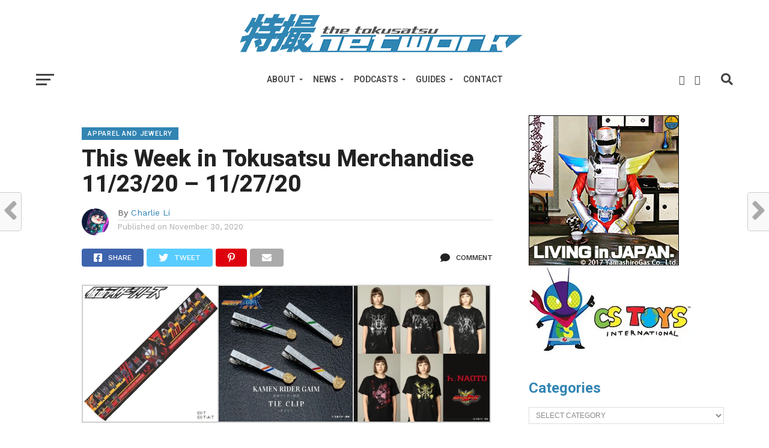

--- FILE ---
content_type: text/html; charset=UTF-8
request_url: https://tokusatsunetwork.com/2020/11/this-week-in-tokusatsu-merchandise-11-23-20-11-27-20/
body_size: 29492
content:
<!DOCTYPE html>
<html lang="en-US">
<head>
<meta charset="UTF-8" >
<meta name="viewport" id="viewport" content="width=device-width, initial-scale=1.0, maximum-scale=1.0, minimum-scale=1.0, user-scalable=no" />
<link rel="shortcut icon" href="https://tokusatsunetwork.com/wp-content/uploads/2018/11/TokuNetfavicon.jpg" /><link rel="pingback" href="https://tokusatsunetwork.com/xmlrpc.php" />
<meta property="og:image" content="https://i0.wp.com/tokusatsunetwork.com/wp-content/uploads/2020/11/Screen-Shot-2020-11-30-at-10.08.21-AM-e1606759751974.png?resize=600%2C402&#038;ssl=1" />
<meta name="twitter:image" content="https://i0.wp.com/tokusatsunetwork.com/wp-content/uploads/2020/11/Screen-Shot-2020-11-30-at-10.08.21-AM-e1606759751974.png?resize=600%2C402&#038;ssl=1" />
<meta property="og:type" content="article" />
<meta property="og:description" content="The tokusatsu merchandise roundup for Thanksgiving 2020 week features merchandise from Kamen Rider and Ultra Series. Beginning this week’s round up in the Kamen Rider category, we have the Kamen Rider Saber &amp; Kamen Rider Series chibi-style pattern muffler towel. It features Kamen Rider Saber in the middle with the main Riders of past series around [&hellip;]" />
<meta name="twitter:card" content="summary">
<meta name="twitter:url" content="https://tokusatsunetwork.com/2020/11/this-week-in-tokusatsu-merchandise-11-23-20-11-27-20/">
<meta name="twitter:title" content="This Week in Tokusatsu Merchandise 11/23/20 – 11/27/20">
<meta name="twitter:description" content="The tokusatsu merchandise roundup for Thanksgiving 2020 week features merchandise from Kamen Rider and Ultra Series. Beginning this week’s round up in the Kamen Rider category, we have the Kamen Rider Saber &amp; Kamen Rider Series chibi-style pattern muffler towel. It features Kamen Rider Saber in the middle with the main Riders of past series around [&hellip;]">
<title>This Week in Tokusatsu Merchandise 11/23/20 – 11/27/20 &#8211; The Tokusatsu Network</title>
<script type="text/javascript">
/* <![CDATA[ */
window.JetpackScriptData = {"site":{"icon":"","title":"The Tokusatsu Network","host":"namecheap","is_wpcom_platform":false}};
/* ]]> */
</script>
<meta name='robots' content='max-image-preview:large' />
	<style>img:is([sizes="auto" i], [sizes^="auto," i]) { contain-intrinsic-size: 3000px 1500px }</style>
	<!-- Jetpack Site Verification Tags -->
<meta name="google-site-verification" content="p3NOATgNQ-93tLNMgpYgoR2HNDCEqjMw8RbT2SpoweY" />
<link rel='dns-prefetch' href='//secure.gravatar.com' />
<link rel='dns-prefetch' href='//stats.wp.com' />
<link rel='dns-prefetch' href='//fonts.googleapis.com' />
<link rel='dns-prefetch' href='//jetpack.wordpress.com' />
<link rel='dns-prefetch' href='//s0.wp.com' />
<link rel='dns-prefetch' href='//public-api.wordpress.com' />
<link rel='dns-prefetch' href='//0.gravatar.com' />
<link rel='dns-prefetch' href='//1.gravatar.com' />
<link rel='dns-prefetch' href='//2.gravatar.com' />
<link rel='dns-prefetch' href='//v0.wordpress.com' />
<link rel='preconnect' href='//i0.wp.com' />
<link rel='preconnect' href='//c0.wp.com' />
<link rel="alternate" type="application/rss+xml" title="The Tokusatsu Network &raquo; Feed" href="https://tokusatsunetwork.com/feed/" />
<link rel="alternate" type="application/rss+xml" title="The Tokusatsu Network &raquo; Comments Feed" href="https://tokusatsunetwork.com/comments/feed/" />
<link rel="alternate" type="application/rss+xml" title="The Tokusatsu Network &raquo; This Week in Tokusatsu Merchandise 11/23/20 – 11/27/20 Comments Feed" href="https://tokusatsunetwork.com/2020/11/this-week-in-tokusatsu-merchandise-11-23-20-11-27-20/feed/" />
		<!-- This site uses the Google Analytics by MonsterInsights plugin v9.11.1 - Using Analytics tracking - https://www.monsterinsights.com/ -->
		<!-- Note: MonsterInsights is not currently configured on this site. The site owner needs to authenticate with Google Analytics in the MonsterInsights settings panel. -->
					<!-- No tracking code set -->
				<!-- / Google Analytics by MonsterInsights -->
		<script type="text/javascript">
/* <![CDATA[ */
window._wpemojiSettings = {"baseUrl":"https:\/\/s.w.org\/images\/core\/emoji\/16.0.1\/72x72\/","ext":".png","svgUrl":"https:\/\/s.w.org\/images\/core\/emoji\/16.0.1\/svg\/","svgExt":".svg","source":{"concatemoji":"https:\/\/tokusatsunetwork.com\/wp-includes\/js\/wp-emoji-release.min.js?ver=7716cea645a7ee2a3b278e1d9c44ae9a"}};
/*! This file is auto-generated */
!function(s,n){var o,i,e;function c(e){try{var t={supportTests:e,timestamp:(new Date).valueOf()};sessionStorage.setItem(o,JSON.stringify(t))}catch(e){}}function p(e,t,n){e.clearRect(0,0,e.canvas.width,e.canvas.height),e.fillText(t,0,0);var t=new Uint32Array(e.getImageData(0,0,e.canvas.width,e.canvas.height).data),a=(e.clearRect(0,0,e.canvas.width,e.canvas.height),e.fillText(n,0,0),new Uint32Array(e.getImageData(0,0,e.canvas.width,e.canvas.height).data));return t.every(function(e,t){return e===a[t]})}function u(e,t){e.clearRect(0,0,e.canvas.width,e.canvas.height),e.fillText(t,0,0);for(var n=e.getImageData(16,16,1,1),a=0;a<n.data.length;a++)if(0!==n.data[a])return!1;return!0}function f(e,t,n,a){switch(t){case"flag":return n(e,"\ud83c\udff3\ufe0f\u200d\u26a7\ufe0f","\ud83c\udff3\ufe0f\u200b\u26a7\ufe0f")?!1:!n(e,"\ud83c\udde8\ud83c\uddf6","\ud83c\udde8\u200b\ud83c\uddf6")&&!n(e,"\ud83c\udff4\udb40\udc67\udb40\udc62\udb40\udc65\udb40\udc6e\udb40\udc67\udb40\udc7f","\ud83c\udff4\u200b\udb40\udc67\u200b\udb40\udc62\u200b\udb40\udc65\u200b\udb40\udc6e\u200b\udb40\udc67\u200b\udb40\udc7f");case"emoji":return!a(e,"\ud83e\udedf")}return!1}function g(e,t,n,a){var r="undefined"!=typeof WorkerGlobalScope&&self instanceof WorkerGlobalScope?new OffscreenCanvas(300,150):s.createElement("canvas"),o=r.getContext("2d",{willReadFrequently:!0}),i=(o.textBaseline="top",o.font="600 32px Arial",{});return e.forEach(function(e){i[e]=t(o,e,n,a)}),i}function t(e){var t=s.createElement("script");t.src=e,t.defer=!0,s.head.appendChild(t)}"undefined"!=typeof Promise&&(o="wpEmojiSettingsSupports",i=["flag","emoji"],n.supports={everything:!0,everythingExceptFlag:!0},e=new Promise(function(e){s.addEventListener("DOMContentLoaded",e,{once:!0})}),new Promise(function(t){var n=function(){try{var e=JSON.parse(sessionStorage.getItem(o));if("object"==typeof e&&"number"==typeof e.timestamp&&(new Date).valueOf()<e.timestamp+604800&&"object"==typeof e.supportTests)return e.supportTests}catch(e){}return null}();if(!n){if("undefined"!=typeof Worker&&"undefined"!=typeof OffscreenCanvas&&"undefined"!=typeof URL&&URL.createObjectURL&&"undefined"!=typeof Blob)try{var e="postMessage("+g.toString()+"("+[JSON.stringify(i),f.toString(),p.toString(),u.toString()].join(",")+"));",a=new Blob([e],{type:"text/javascript"}),r=new Worker(URL.createObjectURL(a),{name:"wpTestEmojiSupports"});return void(r.onmessage=function(e){c(n=e.data),r.terminate(),t(n)})}catch(e){}c(n=g(i,f,p,u))}t(n)}).then(function(e){for(var t in e)n.supports[t]=e[t],n.supports.everything=n.supports.everything&&n.supports[t],"flag"!==t&&(n.supports.everythingExceptFlag=n.supports.everythingExceptFlag&&n.supports[t]);n.supports.everythingExceptFlag=n.supports.everythingExceptFlag&&!n.supports.flag,n.DOMReady=!1,n.readyCallback=function(){n.DOMReady=!0}}).then(function(){return e}).then(function(){var e;n.supports.everything||(n.readyCallback(),(e=n.source||{}).concatemoji?t(e.concatemoji):e.wpemoji&&e.twemoji&&(t(e.twemoji),t(e.wpemoji)))}))}((window,document),window._wpemojiSettings);
/* ]]> */
</script>
<!-- tokusatsunetwork.com is managing ads with Advanced Ads 2.0.9 – https://wpadvancedads.com/ --><script id="tokus-ready">
			window.advanced_ads_ready=function(e,a){a=a||"complete";var d=function(e){return"interactive"===a?"loading"!==e:"complete"===e};d(document.readyState)?e():document.addEventListener("readystatechange",(function(a){d(a.target.readyState)&&e()}),{once:"interactive"===a})},window.advanced_ads_ready_queue=window.advanced_ads_ready_queue||[];		</script>
		<link rel='stylesheet' id='jetpack-carousel-swiper-css-css' href='https://c0.wp.com/p/jetpack/14.8/modules/carousel/swiper-bundle.css' type='text/css' media='all' />
<link rel='stylesheet' id='jetpack-carousel-css' href='https://c0.wp.com/p/jetpack/14.8/modules/carousel/jetpack-carousel.css' type='text/css' media='all' />
<style id='wp-emoji-styles-inline-css' type='text/css'>

	img.wp-smiley, img.emoji {
		display: inline !important;
		border: none !important;
		box-shadow: none !important;
		height: 1em !important;
		width: 1em !important;
		margin: 0 0.07em !important;
		vertical-align: -0.1em !important;
		background: none !important;
		padding: 0 !important;
	}
</style>
<link rel='stylesheet' id='wp-block-library-css' href='https://c0.wp.com/c/6.8.3/wp-includes/css/dist/block-library/style.min.css' type='text/css' media='all' />
<style id='classic-theme-styles-inline-css' type='text/css'>
/*! This file is auto-generated */
.wp-block-button__link{color:#fff;background-color:#32373c;border-radius:9999px;box-shadow:none;text-decoration:none;padding:calc(.667em + 2px) calc(1.333em + 2px);font-size:1.125em}.wp-block-file__button{background:#32373c;color:#fff;text-decoration:none}
</style>
<link rel='stylesheet' id='mediaelement-css' href='https://c0.wp.com/c/6.8.3/wp-includes/js/mediaelement/mediaelementplayer-legacy.min.css' type='text/css' media='all' />
<link rel='stylesheet' id='wp-mediaelement-css' href='https://c0.wp.com/c/6.8.3/wp-includes/js/mediaelement/wp-mediaelement.min.css' type='text/css' media='all' />
<style id='jetpack-sharing-buttons-style-inline-css' type='text/css'>
.jetpack-sharing-buttons__services-list{display:flex;flex-direction:row;flex-wrap:wrap;gap:0;list-style-type:none;margin:5px;padding:0}.jetpack-sharing-buttons__services-list.has-small-icon-size{font-size:12px}.jetpack-sharing-buttons__services-list.has-normal-icon-size{font-size:16px}.jetpack-sharing-buttons__services-list.has-large-icon-size{font-size:24px}.jetpack-sharing-buttons__services-list.has-huge-icon-size{font-size:36px}@media print{.jetpack-sharing-buttons__services-list{display:none!important}}.editor-styles-wrapper .wp-block-jetpack-sharing-buttons{gap:0;padding-inline-start:0}ul.jetpack-sharing-buttons__services-list.has-background{padding:1.25em 2.375em}
</style>
<style id='global-styles-inline-css' type='text/css'>
:root{--wp--preset--aspect-ratio--square: 1;--wp--preset--aspect-ratio--4-3: 4/3;--wp--preset--aspect-ratio--3-4: 3/4;--wp--preset--aspect-ratio--3-2: 3/2;--wp--preset--aspect-ratio--2-3: 2/3;--wp--preset--aspect-ratio--16-9: 16/9;--wp--preset--aspect-ratio--9-16: 9/16;--wp--preset--color--black: #000000;--wp--preset--color--cyan-bluish-gray: #abb8c3;--wp--preset--color--white: #ffffff;--wp--preset--color--pale-pink: #f78da7;--wp--preset--color--vivid-red: #cf2e2e;--wp--preset--color--luminous-vivid-orange: #ff6900;--wp--preset--color--luminous-vivid-amber: #fcb900;--wp--preset--color--light-green-cyan: #7bdcb5;--wp--preset--color--vivid-green-cyan: #00d084;--wp--preset--color--pale-cyan-blue: #8ed1fc;--wp--preset--color--vivid-cyan-blue: #0693e3;--wp--preset--color--vivid-purple: #9b51e0;--wp--preset--gradient--vivid-cyan-blue-to-vivid-purple: linear-gradient(135deg,rgba(6,147,227,1) 0%,rgb(155,81,224) 100%);--wp--preset--gradient--light-green-cyan-to-vivid-green-cyan: linear-gradient(135deg,rgb(122,220,180) 0%,rgb(0,208,130) 100%);--wp--preset--gradient--luminous-vivid-amber-to-luminous-vivid-orange: linear-gradient(135deg,rgba(252,185,0,1) 0%,rgba(255,105,0,1) 100%);--wp--preset--gradient--luminous-vivid-orange-to-vivid-red: linear-gradient(135deg,rgba(255,105,0,1) 0%,rgb(207,46,46) 100%);--wp--preset--gradient--very-light-gray-to-cyan-bluish-gray: linear-gradient(135deg,rgb(238,238,238) 0%,rgb(169,184,195) 100%);--wp--preset--gradient--cool-to-warm-spectrum: linear-gradient(135deg,rgb(74,234,220) 0%,rgb(151,120,209) 20%,rgb(207,42,186) 40%,rgb(238,44,130) 60%,rgb(251,105,98) 80%,rgb(254,248,76) 100%);--wp--preset--gradient--blush-light-purple: linear-gradient(135deg,rgb(255,206,236) 0%,rgb(152,150,240) 100%);--wp--preset--gradient--blush-bordeaux: linear-gradient(135deg,rgb(254,205,165) 0%,rgb(254,45,45) 50%,rgb(107,0,62) 100%);--wp--preset--gradient--luminous-dusk: linear-gradient(135deg,rgb(255,203,112) 0%,rgb(199,81,192) 50%,rgb(65,88,208) 100%);--wp--preset--gradient--pale-ocean: linear-gradient(135deg,rgb(255,245,203) 0%,rgb(182,227,212) 50%,rgb(51,167,181) 100%);--wp--preset--gradient--electric-grass: linear-gradient(135deg,rgb(202,248,128) 0%,rgb(113,206,126) 100%);--wp--preset--gradient--midnight: linear-gradient(135deg,rgb(2,3,129) 0%,rgb(40,116,252) 100%);--wp--preset--font-size--small: 13px;--wp--preset--font-size--medium: 20px;--wp--preset--font-size--large: 36px;--wp--preset--font-size--x-large: 42px;--wp--preset--spacing--20: 0.44rem;--wp--preset--spacing--30: 0.67rem;--wp--preset--spacing--40: 1rem;--wp--preset--spacing--50: 1.5rem;--wp--preset--spacing--60: 2.25rem;--wp--preset--spacing--70: 3.38rem;--wp--preset--spacing--80: 5.06rem;--wp--preset--shadow--natural: 6px 6px 9px rgba(0, 0, 0, 0.2);--wp--preset--shadow--deep: 12px 12px 50px rgba(0, 0, 0, 0.4);--wp--preset--shadow--sharp: 6px 6px 0px rgba(0, 0, 0, 0.2);--wp--preset--shadow--outlined: 6px 6px 0px -3px rgba(255, 255, 255, 1), 6px 6px rgba(0, 0, 0, 1);--wp--preset--shadow--crisp: 6px 6px 0px rgba(0, 0, 0, 1);}:where(.is-layout-flex){gap: 0.5em;}:where(.is-layout-grid){gap: 0.5em;}body .is-layout-flex{display: flex;}.is-layout-flex{flex-wrap: wrap;align-items: center;}.is-layout-flex > :is(*, div){margin: 0;}body .is-layout-grid{display: grid;}.is-layout-grid > :is(*, div){margin: 0;}:where(.wp-block-columns.is-layout-flex){gap: 2em;}:where(.wp-block-columns.is-layout-grid){gap: 2em;}:where(.wp-block-post-template.is-layout-flex){gap: 1.25em;}:where(.wp-block-post-template.is-layout-grid){gap: 1.25em;}.has-black-color{color: var(--wp--preset--color--black) !important;}.has-cyan-bluish-gray-color{color: var(--wp--preset--color--cyan-bluish-gray) !important;}.has-white-color{color: var(--wp--preset--color--white) !important;}.has-pale-pink-color{color: var(--wp--preset--color--pale-pink) !important;}.has-vivid-red-color{color: var(--wp--preset--color--vivid-red) !important;}.has-luminous-vivid-orange-color{color: var(--wp--preset--color--luminous-vivid-orange) !important;}.has-luminous-vivid-amber-color{color: var(--wp--preset--color--luminous-vivid-amber) !important;}.has-light-green-cyan-color{color: var(--wp--preset--color--light-green-cyan) !important;}.has-vivid-green-cyan-color{color: var(--wp--preset--color--vivid-green-cyan) !important;}.has-pale-cyan-blue-color{color: var(--wp--preset--color--pale-cyan-blue) !important;}.has-vivid-cyan-blue-color{color: var(--wp--preset--color--vivid-cyan-blue) !important;}.has-vivid-purple-color{color: var(--wp--preset--color--vivid-purple) !important;}.has-black-background-color{background-color: var(--wp--preset--color--black) !important;}.has-cyan-bluish-gray-background-color{background-color: var(--wp--preset--color--cyan-bluish-gray) !important;}.has-white-background-color{background-color: var(--wp--preset--color--white) !important;}.has-pale-pink-background-color{background-color: var(--wp--preset--color--pale-pink) !important;}.has-vivid-red-background-color{background-color: var(--wp--preset--color--vivid-red) !important;}.has-luminous-vivid-orange-background-color{background-color: var(--wp--preset--color--luminous-vivid-orange) !important;}.has-luminous-vivid-amber-background-color{background-color: var(--wp--preset--color--luminous-vivid-amber) !important;}.has-light-green-cyan-background-color{background-color: var(--wp--preset--color--light-green-cyan) !important;}.has-vivid-green-cyan-background-color{background-color: var(--wp--preset--color--vivid-green-cyan) !important;}.has-pale-cyan-blue-background-color{background-color: var(--wp--preset--color--pale-cyan-blue) !important;}.has-vivid-cyan-blue-background-color{background-color: var(--wp--preset--color--vivid-cyan-blue) !important;}.has-vivid-purple-background-color{background-color: var(--wp--preset--color--vivid-purple) !important;}.has-black-border-color{border-color: var(--wp--preset--color--black) !important;}.has-cyan-bluish-gray-border-color{border-color: var(--wp--preset--color--cyan-bluish-gray) !important;}.has-white-border-color{border-color: var(--wp--preset--color--white) !important;}.has-pale-pink-border-color{border-color: var(--wp--preset--color--pale-pink) !important;}.has-vivid-red-border-color{border-color: var(--wp--preset--color--vivid-red) !important;}.has-luminous-vivid-orange-border-color{border-color: var(--wp--preset--color--luminous-vivid-orange) !important;}.has-luminous-vivid-amber-border-color{border-color: var(--wp--preset--color--luminous-vivid-amber) !important;}.has-light-green-cyan-border-color{border-color: var(--wp--preset--color--light-green-cyan) !important;}.has-vivid-green-cyan-border-color{border-color: var(--wp--preset--color--vivid-green-cyan) !important;}.has-pale-cyan-blue-border-color{border-color: var(--wp--preset--color--pale-cyan-blue) !important;}.has-vivid-cyan-blue-border-color{border-color: var(--wp--preset--color--vivid-cyan-blue) !important;}.has-vivid-purple-border-color{border-color: var(--wp--preset--color--vivid-purple) !important;}.has-vivid-cyan-blue-to-vivid-purple-gradient-background{background: var(--wp--preset--gradient--vivid-cyan-blue-to-vivid-purple) !important;}.has-light-green-cyan-to-vivid-green-cyan-gradient-background{background: var(--wp--preset--gradient--light-green-cyan-to-vivid-green-cyan) !important;}.has-luminous-vivid-amber-to-luminous-vivid-orange-gradient-background{background: var(--wp--preset--gradient--luminous-vivid-amber-to-luminous-vivid-orange) !important;}.has-luminous-vivid-orange-to-vivid-red-gradient-background{background: var(--wp--preset--gradient--luminous-vivid-orange-to-vivid-red) !important;}.has-very-light-gray-to-cyan-bluish-gray-gradient-background{background: var(--wp--preset--gradient--very-light-gray-to-cyan-bluish-gray) !important;}.has-cool-to-warm-spectrum-gradient-background{background: var(--wp--preset--gradient--cool-to-warm-spectrum) !important;}.has-blush-light-purple-gradient-background{background: var(--wp--preset--gradient--blush-light-purple) !important;}.has-blush-bordeaux-gradient-background{background: var(--wp--preset--gradient--blush-bordeaux) !important;}.has-luminous-dusk-gradient-background{background: var(--wp--preset--gradient--luminous-dusk) !important;}.has-pale-ocean-gradient-background{background: var(--wp--preset--gradient--pale-ocean) !important;}.has-electric-grass-gradient-background{background: var(--wp--preset--gradient--electric-grass) !important;}.has-midnight-gradient-background{background: var(--wp--preset--gradient--midnight) !important;}.has-small-font-size{font-size: var(--wp--preset--font-size--small) !important;}.has-medium-font-size{font-size: var(--wp--preset--font-size--medium) !important;}.has-large-font-size{font-size: var(--wp--preset--font-size--large) !important;}.has-x-large-font-size{font-size: var(--wp--preset--font-size--x-large) !important;}
:where(.wp-block-post-template.is-layout-flex){gap: 1.25em;}:where(.wp-block-post-template.is-layout-grid){gap: 1.25em;}
:where(.wp-block-columns.is-layout-flex){gap: 2em;}:where(.wp-block-columns.is-layout-grid){gap: 2em;}
:root :where(.wp-block-pullquote){font-size: 1.5em;line-height: 1.6;}
</style>
<link rel='stylesheet' id='contact-form-7-css' href='https://tokusatsunetwork.com/wp-content/plugins/contact-form-7/includes/css/styles.css?ver=6.1' type='text/css' media='all' />
<link rel='stylesheet' id='mvp-custom-style-css' href='https://tokusatsunetwork.com/wp-content/themes/click-mag/style.css?ver=7716cea645a7ee2a3b278e1d9c44ae9a' type='text/css' media='all' />
<style id='mvp-custom-style-inline-css' type='text/css'>


#mvp-wallpaper {
	background: url() no-repeat 50% 0;
	}

a,
a:visited,
.post-info-name a,
.woocommerce .woocommerce-breadcrumb a {
	color: #3285B3;
	}

a:hover,
nav.mvp-fly-nav-menu ul li a:hover,
.mvp-feat1-story-text h2:hover,
.mvp-feat2-sub-text h2:hover,
.mvp-feat3-text h2:hover,
.mvp-main-blog-text h2:hover,
.mvp-trend-widget-text h2:hover,
.mvp-related-text a:hover,
ul.mvp-post-soc-list li.mvp-post-soc-comm:hover,
span.mvp-author-box-soc:hover,
.woocommerce .woocommerce-breadcrumb a:hover,
h3.mvp-authors-list-head a:hover,
.mvp-authors-widget-wrap span.mvp-main-blog-cat:hover,
.mvp-wide-widget-text h2:hover,
.mvp-side-widget a:hover,
.mvp-blog-col-text h2:hover,
#mvp-nav-menu ul li ul.mvp-mega-list li a:hover {
	color: #3285B3 !important;
	}

.mvp-fly-top:hover,
span.mvp-feat1-main-cat,
span.mvp-feat2-sub-cat,
span.mvp-feat3-cat,
span.mvp-blog-col-cat,
span.mvp-feat2-main-cat,
.mvp-trend-widget-img:after,
.mvp-feat-vid-but,
.mvp-feat-gal-but,
span.mvp-post-cat,
.mvp-prev-next-text a,
.mvp-prev-next-text a:visited,
.mvp-prev-next-text a:hover,
#mvp-comments-button a,
#mvp-comments-button span.mvp-comment-but-text,
a.mvp-inf-more-but:hover,
.mvp-side-widget .mvp-tag-cloud a:hover,
span.mvp-ad-rel-but {
	background: #3285B3;
	}

.mvp-fly-top:hover {
	border: 1px solid #3285B3;
	}

h4.mvp-post-header {
	border-top: 1px solid #3285B3;
	}

.woocommerce .widget_price_filter .ui-slider .ui-slider-range,
.woocommerce .widget_price_filter .ui-slider .ui-slider-handle,
.woocommerce span.onsale,
.woocommerce #respond input#submit.alt,
.woocommerce a.button.alt,
.woocommerce button.button.alt,
.woocommerce input.button.alt,
.woocommerce #respond input#submit.alt:hover,
.woocommerce a.button.alt:hover,
.woocommerce button.button.alt:hover,
.woocommerce input.button.alt:hover {
	background-color: #3285B3;
	}

nav.mvp-fly-nav-menu ul li.menu-item-has-children:after,
span.mvp-blog-cat,
span.mvp-main-blog-cat,
h4.mvp-side-widget-head,
h4.mvp-post-bot-head,
#mvp-comments-button span.mvp-comment-but-text,
span.mvp-post-header,
.woocommerce .star-rating span:before,
span.mvp-related-head {
	color: #3285B3;
	}

#mvp-nav-wrap,
.mvp-main-nav-cont {
	background: #ffffff;
	}

#mvp-nav-menu ul li a,
span.mvp-nav-search-but,
span.mvp-nav-soc-but {
	color: #444444;
	}

.mvp-fly-but-wrap span,
.mvp-search-but-wrap span {
	background: #444444;
	}

#mvp-nav-menu ul li.menu-item-has-children ul.sub-menu li a:after,
#mvp-nav-menu ul li.menu-item-has-children ul.sub-menu li ul.sub-menu li a:after,
#mvp-nav-menu ul li.menu-item-has-children ul.sub-menu li ul.sub-menu li ul.sub-menu li a:after,
#mvp-nav-menu ul li.menu-item-has-children ul.mvp-mega-list li a:after,
#mvp-nav-menu ul li.menu-item-has-children a:after {
	border-color: #444444 transparent transparent transparent;
	}

#mvp-nav-menu ul li:hover a,
span.mvp-nav-search-but:hover,
span.mvp-nav-soc-but:hover {
	color: #3285B3 !important;
	}

#mvp-nav-menu ul li.menu-item-has-children:hover a:after {
	border-color: #3285B3 transparent transparent transparent !important;
	}

.mvp-feat1-story-text h2,
.mvp-feat2-sub-text h2,
.mvp-feat1-trend-text h2,
.mvp-feat3-text h2,
.mvp-blog-col-text h2,
.mvp-main-blog-text h2,
.mvp-trend-widget-text h2,
.mvp-wide-widget-text h2,
.mvp-related-text a {
	color: #222222;
	}

#mvp-content-main,
.rwp-summary,
.rwp-u-review__comment {
	font-family: 'Roboto', serif;
	}

#mvp-nav-menu ul li a,
nav.mvp-fly-nav-menu ul li a,
#mvp-foot-nav ul.menu li a {
	font-family: 'Roboto', sans-serif;
	}

.mvp-feat2-main-title h2,
h1.mvp-post-title,
#mvp-nav-soc-title h4 {
	font-family: 'Roboto', sans-serif;
	}

.mvp-feat1-story-text h2,
.mvp-feat2-sub-text h2,
.mvp-feat1-trend-text h2,
.mvp-feat3-text h2,
.mvp-blog-col-text h2,
.mvp-main-blog-text h2,
.mvp-trend-widget-text h2,
.mvp-wide-widget-text h2,
.mvp-related-text a,
.mvp-prev-next-text a,
.mvp-prev-next-text a:visited,
.mvp-prev-next-text a:hover,
#mvp-404 h1,
h1.mvp-author-top-head,
#mvp-nav-menu ul li ul.mvp-mega-list li a,
#mvp-content-main blockquote p,
#woo-content h1.page-title,
.woocommerce div.product .product_title,
.woocommerce ul.products li.product h3,
.mvp-authors-list-posts a,
.mvp-side-widget a {
	font-family: 'Roboto', sans-serif;
	}

span.mvp-feat1-main-cat,
span.mvp-feat2-sub-cat,
span.mvp-blog-col-cat,
span.mvp-blog-cat,
h4.mvp-main-blog-head,
h1.mvp-main-blog-head,
span.mvp-main-blog-cat,
h4.mvp-side-widget-head,
span.mvp-post-cat,
h4.mvp-post-bot-head,
span.mvp-post-header,
h1.mvp-arch-head,
h4.mvp-arch-head,
.woocommerce ul.product_list_widget span.product-title,
.woocommerce ul.product_list_widget li a,
.woocommerce #reviews #comments ol.commentlist li .comment-text p.meta,
.woocommerce .related h2,
.woocommerce div.product .woocommerce-tabs .panel h2,
.woocommerce div.product .product_title,
#mvp-content-main h1,
#mvp-content-main h2,
#mvp-content-main h3,
#mvp-content-main h4,
#mvp-content-main h5,
#mvp-content-main h6,
#woo-content h1.page-title,
.woocommerce .woocommerce-breadcrumb,
h3.mvp-authors-list-head a,
span.mvp-authors-list-post-head {
	font-family: 'Roboto', sans-serif;
	}

		

	.mvp-ad-rel-out,
	.mvp-ad-rel-in {
		margin-left: 0;
		}
		

	#mvp-ad-rel-bot {
		padding-top: 10px;
		}
		

.mvp-nav-left-out {
	margin-left: -98px;
	}

.mvp-fixed .mvp-nav-left-out {
	margin-left: -320px;
	}

.mvp-nav-left-in {
	margin-left: 98px;
	}

.mvp-fixed .mvp-nav-left-in {
	margin-left: 320px;
	}

#mvp-logo-nav {
	display: none;
	}

.mvp-fixed #mvp-logo-nav {
	display: block;
	}

#mvp-nav-menu ul ul,
.mvp-fixed #mvp-nav-menu ul {
	text-align: left;
	}

#mvp-nav-menu ul li a,
#mvp-nav-menu ul li.menu-item-has-children a {
	padding-bottom: 26px;
	}

#mvp-nav-main {
	text-align: center;
	}

.mvp-fixed #mvp-nav-main {
	text-align: left;
	}

#mvp-nav-menu {
	display: inline-block;
	}

.mvp-fixed #mvp-nav-menu {
	display: block;
	}
		

	.category #mvp-main-content-wrap {
		padding-top: 30px;
		}
		

 	.wpcf7 input[type="text"],
.wpcf7 input[type="email"], .wpcf7 input[type="url"],
.wpcf7 textarea, .wpcf7-select {
background: white;
border: 1px solid grey;
padding: 10px;
width: 400px;
}

.wpcf7 input[type=submit] {
background-color: #3285B3;
    color: white;
    padding: 15px;
    font-weight: bold;
    font-size: 0.8em;
 border: none;
cursor: pointer;
}

.wpcf7 input[type=submit]:hover {
background: #222;
}
		
</style>
<link rel='stylesheet' id='mvp-reset-css' href='https://tokusatsunetwork.com/wp-content/themes/click-mag/css/reset.css?ver=7716cea645a7ee2a3b278e1d9c44ae9a' type='text/css' media='all' />
<link rel='stylesheet' id='fontawesome-css' href='https://tokusatsunetwork.com/wp-content/themes/click-mag/font-awesome/css/all.css?ver=7716cea645a7ee2a3b278e1d9c44ae9a' type='text/css' media='all' />
<link rel='stylesheet' id='mvp-fonts-css' href='//fonts.googleapis.com/css?family=Oswald%3A300%2C400%2C700%7CMerriweather%3A300%2C400%2C700%2C900%7CQuicksand%3A400%7CLato%3A300%2C400%2C700%7CPassion+One%3A400%2C700%7CWork+Sans%3A200%2C300%2C400%2C500%2C600%2C700%2C800%2C900%7CMontserrat%3A400%2C700%7COpen+Sans+Condensed%3A300%2C700%7COpen+Sans%3A400%2C700%2C800%7CRoboto%3A100%2C200%2C300%2C400%2C500%2C600%2C700%2C800%2C900%7CRoboto%3A100%2C200%2C300%2C400%2C500%2C600%2C700%2C800%2C900%7CRoboto%3A100%2C200%2C300%2C400%2C500%2C600%2C700%2C800%2C900%7CRoboto%3A100%2C200%2C300%2C400%2C500%2C600%2C700%2C800%2C900%7CRoboto%3A100%2C200%2C300%2C400%2C500%2C600%2C700%2C800%2C900&#038;subset=latin%2Clatin-ext%2Ccyrillic%2Ccyrillic-ext%2Cgreek-ext%2Cgreek%2Cvietnamese&#038;ver=1.0.0' type='text/css' media='all' />
<link rel='stylesheet' id='mvp-media-queries-css' href='https://tokusatsunetwork.com/wp-content/themes/click-mag/css/media-queries.css?ver=7716cea645a7ee2a3b278e1d9c44ae9a' type='text/css' media='all' />
<style id='akismet-widget-style-inline-css' type='text/css'>

			.a-stats {
				--akismet-color-mid-green: #357b49;
				--akismet-color-white: #fff;
				--akismet-color-light-grey: #f6f7f7;

				max-width: 350px;
				width: auto;
			}

			.a-stats * {
				all: unset;
				box-sizing: border-box;
			}

			.a-stats strong {
				font-weight: 600;
			}

			.a-stats a.a-stats__link,
			.a-stats a.a-stats__link:visited,
			.a-stats a.a-stats__link:active {
				background: var(--akismet-color-mid-green);
				border: none;
				box-shadow: none;
				border-radius: 8px;
				color: var(--akismet-color-white);
				cursor: pointer;
				display: block;
				font-family: -apple-system, BlinkMacSystemFont, 'Segoe UI', 'Roboto', 'Oxygen-Sans', 'Ubuntu', 'Cantarell', 'Helvetica Neue', sans-serif;
				font-weight: 500;
				padding: 12px;
				text-align: center;
				text-decoration: none;
				transition: all 0.2s ease;
			}

			/* Extra specificity to deal with TwentyTwentyOne focus style */
			.widget .a-stats a.a-stats__link:focus {
				background: var(--akismet-color-mid-green);
				color: var(--akismet-color-white);
				text-decoration: none;
			}

			.a-stats a.a-stats__link:hover {
				filter: brightness(110%);
				box-shadow: 0 4px 12px rgba(0, 0, 0, 0.06), 0 0 2px rgba(0, 0, 0, 0.16);
			}

			.a-stats .count {
				color: var(--akismet-color-white);
				display: block;
				font-size: 1.5em;
				line-height: 1.4;
				padding: 0 13px;
				white-space: nowrap;
			}
		
</style>
<link rel='stylesheet' id='jetpack-subscriptions-css' href='https://c0.wp.com/p/jetpack/14.8/modules/subscriptions/subscriptions.css' type='text/css' media='all' />
<script type="text/javascript" src="https://c0.wp.com/c/6.8.3/wp-includes/js/jquery/jquery.min.js" id="jquery-core-js"></script>
<script type="text/javascript" src="https://c0.wp.com/c/6.8.3/wp-includes/js/jquery/jquery-migrate.min.js" id="jquery-migrate-js"></script>
<link rel="https://api.w.org/" href="https://tokusatsunetwork.com/wp-json/" /><link rel="alternate" title="JSON" type="application/json" href="https://tokusatsunetwork.com/wp-json/wp/v2/posts/74456" /><link rel="EditURI" type="application/rsd+xml" title="RSD" href="https://tokusatsunetwork.com/xmlrpc.php?rsd" />
<link rel="canonical" href="https://tokusatsunetwork.com/2020/11/this-week-in-tokusatsu-merchandise-11-23-20-11-27-20/" />
<link rel="alternate" title="oEmbed (JSON)" type="application/json+oembed" href="https://tokusatsunetwork.com/wp-json/oembed/1.0/embed?url=https%3A%2F%2Ftokusatsunetwork.com%2F2020%2F11%2Fthis-week-in-tokusatsu-merchandise-11-23-20-11-27-20%2F" />
<link rel="alternate" title="oEmbed (XML)" type="text/xml+oembed" href="https://tokusatsunetwork.com/wp-json/oembed/1.0/embed?url=https%3A%2F%2Ftokusatsunetwork.com%2F2020%2F11%2Fthis-week-in-tokusatsu-merchandise-11-23-20-11-27-20%2F&#038;format=xml" />
	<style>img#wpstats{display:none}</style>
		
<!-- Jetpack Open Graph Tags -->
<meta property="og:type" content="article" />
<meta property="og:title" content="This Week in Tokusatsu Merchandise 11/23/20 – 11/27/20" />
<meta property="og:url" content="https://tokusatsunetwork.com/2020/11/this-week-in-tokusatsu-merchandise-11-23-20-11-27-20/" />
<meta property="og:description" content="The tokusatsu merchandise roundup for Thanksgiving 2020 week features merchandise from Kamen Rider and Ultra Series." />
<meta property="article:published_time" content="2020-11-30T20:40:21+00:00" />
<meta property="article:modified_time" content="2020-11-30T20:40:21+00:00" />
<meta property="og:site_name" content="The Tokusatsu Network" />
<meta property="og:image" content="https://i0.wp.com/tokusatsunetwork.com/wp-content/uploads/2020/11/Screen-Shot-2020-11-30-at-10.08.21-AM-e1606759751974.png?fit=600%2C402&#038;ssl=1" />
<meta property="og:image:width" content="600" />
<meta property="og:image:height" content="402" />
<meta property="og:image:alt" content="" />
<meta property="og:locale" content="en_US" />
<meta name="twitter:text:title" content="This Week in Tokusatsu Merchandise 11/23/20 – 11/27/20" />
<meta name="twitter:image" content="https://i0.wp.com/tokusatsunetwork.com/wp-content/uploads/2020/11/Screen-Shot-2020-11-30-at-10.08.21-AM-e1606759751974.png?fit=600%2C402&#038;ssl=1&#038;w=640" />
<meta name="twitter:card" content="summary_large_image" />

<!-- End Jetpack Open Graph Tags -->
</head>
<body data-rsssl=1 class="wp-singular post-template-default single single-post postid-74456 single-format-standard wp-embed-responsive wp-theme-click-mag aa-prefix-tokus-">
	<div id="mvp-fly-wrap">
	<div id="mvp-fly-menu-top" class="left relative">
		<div class="mvp-fly-top-out left relative">
			<div class="mvp-fly-top-in">
				<div id="mvp-fly-logo" class="left relative">
											<a href="https://tokusatsunetwork.com/"><img src="https://tokusatsunetwork.com/wp-content/uploads/2022/04/TokuNetLogo-Black-1.jpg" alt="The Tokusatsu Network" data-rjs="2" /></a>
									</div><!--mvp-fly-logo-->
			</div><!--mvp-fly-top-in-->
			<div class="mvp-fly-but-wrap mvp-fly-but-menu mvp-fly-but-click">
				<span></span>
				<span></span>
				<span></span>
				<span></span>
			</div><!--mvp-fly-but-wrap-->
		</div><!--mvp-fly-top-out-->
	</div><!--mvp-fly-menu-top-->
	<div id="mvp-fly-menu-wrap">
		<nav class="mvp-fly-nav-menu left relative">
			<div class="menu-fly-out-menu-container"><ul id="menu-fly-out-menu" class="menu"><li id="menu-item-44300" class="menu-item menu-item-type-custom menu-item-object-custom menu-item-44300"><a href="https://tokusatsunetwork.com/tag/kamen-rider/">Kamen Rider</a></li>
<li id="menu-item-44301" class="menu-item menu-item-type-custom menu-item-object-custom menu-item-44301"><a href="https://tokusatsunetwork.com/tag/super-sentai">Super Sentai</a></li>
<li id="menu-item-44302" class="menu-item menu-item-type-custom menu-item-object-custom menu-item-44302"><a href="https://tokusatsunetwork.com/tag/ultraman/">Ultraman</a></li>
<li id="menu-item-44303" class="menu-item menu-item-type-custom menu-item-object-custom menu-item-44303"><a href="https://tokusatsunetwork.com/tag/garo/">Garo</a></li>
<li id="menu-item-44304" class="menu-item menu-item-type-custom menu-item-object-custom menu-item-44304"><a href="https://tokusatsunetwork.com/tag/godzilla/">Godzilla</a></li>
<li id="menu-item-44297" class="menu-item menu-item-type-taxonomy menu-item-object-category menu-item-44297"><a href="https://tokusatsunetwork.com/category/events/">Events</a></li>
<li id="menu-item-44298" class="menu-item menu-item-type-taxonomy menu-item-object-category current-post-ancestor menu-item-44298"><a href="https://tokusatsunetwork.com/category/merchandise/">Merchandise</a></li>
<li id="menu-item-45141" class="menu-item menu-item-type-taxonomy menu-item-object-category menu-item-45141"><a href="https://tokusatsunetwork.com/category/news/">News</a></li>
<li id="menu-item-49406" class="menu-item menu-item-type-taxonomy menu-item-object-category menu-item-49406"><a href="https://tokusatsunetwork.com/category/podcast/">Podcasts</a></li>
<li id="menu-item-59607" class="menu-item menu-item-type-post_type menu-item-object-page menu-item-59607"><a href="https://tokusatsunetwork.com/resources/">Resources</a></li>
<li id="menu-item-44299" class="menu-item menu-item-type-taxonomy menu-item-object-category menu-item-44299"><a href="https://tokusatsunetwork.com/category/reviews/">Reviews</a></li>
</ul></div>		</nav>
	</div><!--mvp-fly-menu-wrap-->
	<div id="mvp-fly-soc-wrap">
		<span class="mvp-fly-soc-head">Connect with us</span>
		<ul class="mvp-fly-soc-list left relative">
							<li><a href="http://facebook.com/TheTokusatsuNetwork" target="_blank" class="fab fa-facebook-f"></a></li>
										<li><a href="http://twitter.com/TheTokuNet" target="_blank" class="fab fa-twitter"></a></li>
													<li><a href="https://www.instagram.com/thetokunet/" target="_blank" class="fab fa-instagram"></a></li>
													<li><a href="https://www.youtube.com/user/TheTokusatsuNetwork" target="_blank" class="fab fa-youtube"></a></li>
											</ul>
	</div><!--mvp-fly-soc-wrap-->
</div><!--mvp-fly-wrap-->		<div id="mvp-site" class="left relative">
		<header id="mvp-head-wrap" class="left relative">
			<div id="mvp-head-top" class="left relative">
													<div id="mvp-logo-wide" class="left relative">
						<div class="mvp-main-out relative">
							<div class="mvp-main-in">
																	<a itemprop="url" href="https://tokusatsunetwork.com/"><img itemprop="logo" src="https://tokusatsunetwork.com/wp-content/uploads/2022/04/TokuNetLogo-Black.jpg" alt="The Tokusatsu Network" data-rjs="2" /></a>
																									<h2 class="mvp-logo-title">The Tokusatsu Network</h2>
															</div><!--mvp-main-in-->
						</div><!--mvp-main-out-->
					</div><!--mvp-logo-wide-->
								<div id="mvp-search-wrap">
					<div id="mvp-search-box">
						<form method="get" id="searchform" action="https://tokusatsunetwork.com/">
	<input type="text" name="s" id="s" value="Search" onfocus='if (this.value == "Search") { this.value = ""; }' onblur='if (this.value == "") { this.value = "Search"; }' />
	<input type="hidden" id="searchsubmit" value="Search" />
</form>					</div><!--mvp-search-box-->
					<div class="mvp-search-but-wrap mvp-search-click">
						<span></span>
						<span></span>
					</div><!--mvp-search-but-wrap-->
				</div><!--mvp-search-wrap-->
			</div><!--mvp-head-top-->
			<div id="mvp-nav-wrap" class="left relative">
				<div class="mvp-main-boxed-wrap">
					<div class="mvp-main-out relative">
						<div class="mvp-main-in">
							<div class="mvp-main-nav-cont left relative">
				<div class="mvp-nav-left-out">
					<div class="mvp-fly-but-wrap mvp-fly-but-click left relative">
						<span></span>
						<span></span>
						<span></span>
						<span></span>
					</div><!--mvp-fly-but-wrap-->
					<div id="mvp-logo-nav" class="left relative" itemscope itemtype="http://schema.org/Organization">
													<a itemprop="url" href="https://tokusatsunetwork.com/"><img itemprop="logo" src="https://tokusatsunetwork.com/wp-content/uploads/2022/04/TokuNetLogo-Black-1.jpg" alt="The Tokusatsu Network" data-rjs="2" /></a>
																			<h2 class="mvp-logo-title">The Tokusatsu Network</h2>
											</div><!--mvp-logo-nav-->
					<div class="mvp-nav-left-in">
						<div id="mvp-nav-right-wrap" class="left">
							<div class="mvp-nav-right-out">
								<div class="mvp-nav-right-in">
									<div id="mvp-nav-main" class="left">
										<nav id="mvp-nav-menu">
											<div class="menu-menu-1-container"><ul id="menu-menu-1" class="menu"><li id="menu-item-4232" class="menu-item menu-item-type-post_type menu-item-object-page menu-item-has-children menu-item-4232"><a href="https://tokusatsunetwork.com/about/">About</a>
<ul class="sub-menu">
	<li id="menu-item-79757" class="menu-item menu-item-type-post_type menu-item-object-page menu-item-79757"><a href="https://tokusatsunetwork.com/join-team/">Join Our Team</a></li>
	<li id="menu-item-43362" class="menu-item menu-item-type-post_type menu-item-object-page menu-item-43362"><a href="https://tokusatsunetwork.com/pitch-an-article/">Pitch an Article</a></li>
	<li id="menu-item-4235" class="menu-item menu-item-type-post_type menu-item-object-page menu-item-4235"><a href="https://tokusatsunetwork.com/legal/">Legal</a></li>
</ul>
</li>
<li id="menu-item-10396" class="menu-item menu-item-type-taxonomy menu-item-object-category menu-item-has-children menu-item-10396"><a href="https://tokusatsunetwork.com/category/news/">News</a>
<ul class="sub-menu">
	<li id="menu-item-79041" class="menu-item menu-item-type-custom menu-item-object-custom menu-item-79041"><a href="https://tokusatsunetwork.com/tag/kamen-rider/">Kamen Rider</a></li>
	<li id="menu-item-79042" class="menu-item menu-item-type-custom menu-item-object-custom menu-item-79042"><a href="https://tokusatsunetwork.com/tag/super-sentai">Super Sentai</a></li>
	<li id="menu-item-79043" class="menu-item menu-item-type-custom menu-item-object-custom menu-item-79043"><a href="https://tokusatsunetwork.com/tag/ultraman/">Ultraman</a></li>
	<li id="menu-item-79044" class="menu-item menu-item-type-custom menu-item-object-custom menu-item-79044"><a href="https://tokusatsunetwork.com/tag/garo/">GARO</a></li>
	<li id="menu-item-79045" class="menu-item menu-item-type-custom menu-item-object-custom menu-item-79045"><a href="https://tokusatsunetwork.com/tag/godzilla/">Godzilla</a></li>
</ul>
</li>
<li id="menu-item-14932" class="menu-item menu-item-type-taxonomy menu-item-object-category menu-item-has-children menu-item-14932"><a href="https://tokusatsunetwork.com/category/podcast/">Podcasts</a>
<ul class="sub-menu">
	<li id="menu-item-49432" class="menu-item menu-item-type-post_type menu-item-object-page menu-item-49432"><a href="https://tokusatsunetwork.com/podcast-partners/">Podcast Partners</a></li>
</ul>
</li>
<li id="menu-item-49423" class="menu-item menu-item-type-post_type menu-item-object-page menu-item-has-children menu-item-49423"><a href="https://tokusatsunetwork.com/resources/">Guides</a>
<ul class="sub-menu">
	<li id="menu-item-63687" class="menu-item menu-item-type-post_type menu-item-object-post menu-item-63687"><a href="https://tokusatsunetwork.com/2018/11/where-to-legally-watch-tokusatsu-in-english/">Legally Watch Tokusatsu in English</a></li>
	<li id="menu-item-79046" class="menu-item menu-item-type-custom menu-item-object-custom menu-item-79046"><a href="https://tokusatsunetwork.com/2020/03/reservation-time-kamen-rider-the-diner/">Make Reservation at Kamen Rider The Diner</a></li>
	<li id="menu-item-63688" class="menu-item menu-item-type-post_type menu-item-object-post menu-item-63688"><a href="https://tokusatsunetwork.com/2019/11/tokusatsu-filming-locations/">Tokusatsu Filming Locations</a></li>
</ul>
</li>
<li id="menu-item-9576" class="menu-item menu-item-type-post_type menu-item-object-page menu-item-9576"><a href="https://tokusatsunetwork.com/contact-us/">Contact</a></li>
</ul></div>										</nav><!--mvp-nav-menu-->
									</div><!--mvp-nav-main-->
								</div><!--mvp-nav-right-in-->
								<div id="mvp-nav-right" class="relative">
									<div id="mvp-nav-soc" class="left relative">
																					<a href="http://facebook.com/TheTokusatsuNetwork" target="_blank"><span class="mvp-nav-soc-but fa fa-facebook fa-2"></span></a>
																															<a href="http://twitter.com/TheTokuNet" target="_blank"><span class="mvp-nav-soc-but fa fa-twitter fa-2"></span></a>
																			</div><!--mvp-nav-soc-->
									<span class="mvp-nav-search-but fa fa-search fa-2 mvp-search-click"></span>

								</div><!--mvp-nav-right-->
							</div><!--mvp-nav-right-out-->
						</div><!--mvp-nav-right-wrap-->
					</div><!--mvp-nav-left-in-->
				</div><!--mvp-nav-left-out-->
							</div><!--mvp-main-nav-cont-->
						</div><!--mvp-main-in-->
					</div><!--mvp-main-out-->
				</div><!--mvp-main-boxed-wrap-->
			</div><!--mvp-nav-wrap-->
															<div id="mvp-nav-soc-bar">
					<div class="mvp-main-out relative">
						<div class="mvp-main-in">
							<div id="mvp-nav-soc-cont" class="left relative">
								<div id="mvp-nav-soc-title" class="left">
									<h4>This Week in Tokusatsu Merchandise 11/23/20 – 11/27/20</h4>
								</div><!--mvp-nav-soc-title-->
								<div id="mvp-nav-soc-list" class="left">
<ul class="mvp-post-soc-list left relative">
												<a href="#" onclick="window.open('http://www.facebook.com/sharer.php?u=https://tokusatsunetwork.com/2020/11/this-week-in-tokusatsu-merchandise-11-23-20-11-27-20/&amp;t=This Week in Tokusatsu Merchandise 11/23/20 – 11/27/20', 'facebookShare', 'width=626,height=436'); return false;" title="Share on Facebook">
												<li class="mvp-post-soc-fb">
													<i class="fa fa-facebook-square fa-2" aria-hidden="true"></i><span class="mvp-post-soc-text">Share</span>
												</li>
												</a>
												<a href="#" onclick="window.open('http://twitter.com/share?text=This Week in Tokusatsu Merchandise 11/23/20 – 11/27/20 -&amp;url=https://tokusatsunetwork.com/2020/11/this-week-in-tokusatsu-merchandise-11-23-20-11-27-20/', 'twitterShare', 'width=626,height=436'); return false;" title="Tweet This Post">
												<li class="mvp-post-soc-twit">
													<i class="fa fa-twitter fa-2" aria-hidden="true"></i><span class="mvp-post-soc-text">Tweet</span>
												</li>
												</a>
												<a href="whatsapp://send?text=This Week in Tokusatsu Merchandise 11/23/20 – 11/27/20 https://tokusatsunetwork.com/2020/11/this-week-in-tokusatsu-merchandise-11-23-20-11-27-20/">
												<li class="mvp-post-soc-what">
													<i class="fa fa-whatsapp fa-2" aria-hidden="true"></i>
												</li>
												</a>
												<a href="#" onclick="window.open('http://pinterest.com/pin/create/button/?url=https://tokusatsunetwork.com/2020/11/this-week-in-tokusatsu-merchandise-11-23-20-11-27-20/&amp;media=https://i0.wp.com/tokusatsunetwork.com/wp-content/uploads/2020/11/Screen-Shot-2020-11-30-at-10.08.21-AM-e1606759751974.png?resize=600%2C402&ssl=1&amp;description=This Week in Tokusatsu Merchandise 11/23/20 – 11/27/20', 'pinterestShare', 'width=750,height=350'); return false;" title="Pin This Post">
												<li class="mvp-post-soc-pin">
													<i class="fa fa-pinterest-p fa-2" aria-hidden="true"></i>
												</li>
												</a>
												<a href="mailto:?subject=This Week in Tokusatsu Merchandise 11/23/20 – 11/27/20&amp;BODY=I found this article interesting and thought of sharing it with you. Check it out: https://tokusatsunetwork.com/2020/11/this-week-in-tokusatsu-merchandise-11-23-20-11-27-20/">
												<li class="mvp-post-soc-email">
													<i class="fa fa-envelope-o fa-2" aria-hidden="true"></i>
												</li>
												</a>
											</ul>
								</div><!--mvp-nav-soc-list-->
							</div><!--mvp-nav-soc-cont-->
						</div><!--mvp-main-in-->
					</div><!--mvp-main-out-->
				</div><!--mvp-nav-soc-bar-->
													</header><!--mvp-head-wrap-->
		<div id="mvp-main-wrap" class="left relative">
			<div class="mvp-main-boxed-wrap">
				<div class="mvp-main-out relative">
					<div class="mvp-main-in">
						<div id="mvp-main-content-wrap" class="left relative"><div id="mvp-post-area" class="post-74456 post type-post status-publish format-standard has-post-thumbnail hentry category-apparel-and-jewelry category-goods tag-kamen-rider tag-kamen-rider-blade tag-kamen-rider-saber tag-ultra-series tag-ultraman tag-ultraseven">
	<div class="mvp-content-side-out relative">
		<div class="mvp-content-side-in">
			<div id="mvp-content-left-wrap" class="left relative">
						<article id="mvp-post-content-wrap" class="left relative" itemscope itemtype="http://schema.org/NewsArticle">
				<meta itemscope itemprop="mainEntityOfPage"  itemType="https://schema.org/WebPage" itemid="https://tokusatsunetwork.com/2020/11/this-week-in-tokusatsu-merchandise-11-23-20-11-27-20/"/>
									<div class="mvp-post-img-hide" itemprop="image" itemscope itemtype="https://schema.org/ImageObject">
												<meta itemprop="url" content="https://tokusatsunetwork.com/wp-content/uploads/2020/11/Screen-Shot-2020-11-30-at-10.08.21-AM-e1606759751974.png">
						<meta itemprop="width" content="600">
						<meta itemprop="height" content="402">
					</div><!--mvp-post-img-hide-->
								<div id="mvp-post-content" class="left relative">
					<div class="mvp-post-content-out relative">
													<div id="mvp-post-info-col" class="left relative">
								            <div id="mvp-related-posts" class="left relative">
			<ul class="mvp-related-posts-list left related">
            		            			<li>
                		<div class="mvp-related-img left relative">
										<a href="https://tokusatsunetwork.com/2025/08/kamen-rider-a-message-to-the-future/" rel="bookmark" title="Kamen Rider: A Message to the Future">
						<img width="400" height="240" src="https://i0.wp.com/tokusatsunetwork.com/wp-content/uploads/2025/07/Fujioka-1.jpg?resize=400%2C240&amp;ssl=1" class="mvp-reg-img wp-post-image" alt="" decoding="async" fetchpriority="high" srcset="https://i0.wp.com/tokusatsunetwork.com/wp-content/uploads/2025/07/Fujioka-1.jpg?resize=1000%2C600&amp;ssl=1 1000w, https://i0.wp.com/tokusatsunetwork.com/wp-content/uploads/2025/07/Fujioka-1.jpg?resize=400%2C240&amp;ssl=1 400w, https://i0.wp.com/tokusatsunetwork.com/wp-content/uploads/2025/07/Fujioka-1.jpg?zoom=2&amp;resize=400%2C240&amp;ssl=1 800w, https://i0.wp.com/tokusatsunetwork.com/wp-content/uploads/2025/07/Fujioka-1.jpg?zoom=3&amp;resize=400%2C240&amp;ssl=1 1200w" sizes="(max-width: 400px) 100vw, 400px" data-attachment-id="102150" data-permalink="https://tokusatsunetwork.com/2025/08/kamen-rider-a-message-to-the-future/fujioka-1/" data-orig-file="https://i0.wp.com/tokusatsunetwork.com/wp-content/uploads/2025/07/Fujioka-1.jpg?fit=1200%2C891&amp;ssl=1" data-orig-size="1200,891" data-comments-opened="1" data-image-meta="{&quot;aperture&quot;:&quot;0&quot;,&quot;credit&quot;:&quot;&quot;,&quot;camera&quot;:&quot;&quot;,&quot;caption&quot;:&quot;&quot;,&quot;created_timestamp&quot;:&quot;0&quot;,&quot;copyright&quot;:&quot;&quot;,&quot;focal_length&quot;:&quot;0&quot;,&quot;iso&quot;:&quot;0&quot;,&quot;shutter_speed&quot;:&quot;0&quot;,&quot;title&quot;:&quot;&quot;,&quot;orientation&quot;:&quot;0&quot;}" data-image-title="Hiroshi Fujioka" data-image-description="" data-image-caption="" data-medium-file="https://i0.wp.com/tokusatsunetwork.com/wp-content/uploads/2025/07/Fujioka-1.jpg?fit=300%2C223&amp;ssl=1" data-large-file="https://i0.wp.com/tokusatsunetwork.com/wp-content/uploads/2025/07/Fujioka-1.jpg?fit=1000%2C742&amp;ssl=1" />						<img width="100" height="100" src="https://i0.wp.com/tokusatsunetwork.com/wp-content/uploads/2025/07/Fujioka-1.jpg?resize=100%2C100&amp;ssl=1" class="mvp-mob-img wp-post-image" alt="" decoding="async" srcset="https://i0.wp.com/tokusatsunetwork.com/wp-content/uploads/2025/07/Fujioka-1.jpg?resize=150%2C150&amp;ssl=1 150w, https://i0.wp.com/tokusatsunetwork.com/wp-content/uploads/2025/07/Fujioka-1.jpg?resize=100%2C100&amp;ssl=1 100w, https://i0.wp.com/tokusatsunetwork.com/wp-content/uploads/2025/07/Fujioka-1.jpg?zoom=2&amp;resize=100%2C100&amp;ssl=1 200w, https://i0.wp.com/tokusatsunetwork.com/wp-content/uploads/2025/07/Fujioka-1.jpg?zoom=3&amp;resize=100%2C100&amp;ssl=1 300w" sizes="(max-width: 100px) 100vw, 100px" data-attachment-id="102150" data-permalink="https://tokusatsunetwork.com/2025/08/kamen-rider-a-message-to-the-future/fujioka-1/" data-orig-file="https://i0.wp.com/tokusatsunetwork.com/wp-content/uploads/2025/07/Fujioka-1.jpg?fit=1200%2C891&amp;ssl=1" data-orig-size="1200,891" data-comments-opened="1" data-image-meta="{&quot;aperture&quot;:&quot;0&quot;,&quot;credit&quot;:&quot;&quot;,&quot;camera&quot;:&quot;&quot;,&quot;caption&quot;:&quot;&quot;,&quot;created_timestamp&quot;:&quot;0&quot;,&quot;copyright&quot;:&quot;&quot;,&quot;focal_length&quot;:&quot;0&quot;,&quot;iso&quot;:&quot;0&quot;,&quot;shutter_speed&quot;:&quot;0&quot;,&quot;title&quot;:&quot;&quot;,&quot;orientation&quot;:&quot;0&quot;}" data-image-title="Hiroshi Fujioka" data-image-description="" data-image-caption="" data-medium-file="https://i0.wp.com/tokusatsunetwork.com/wp-content/uploads/2025/07/Fujioka-1.jpg?fit=300%2C223&amp;ssl=1" data-large-file="https://i0.wp.com/tokusatsunetwork.com/wp-content/uploads/2025/07/Fujioka-1.jpg?fit=1000%2C742&amp;ssl=1" />					</a>
														</div><!--related-img-->
				<div class="mvp-related-text left relative">
					<a href="https://tokusatsunetwork.com/2025/08/kamen-rider-a-message-to-the-future/">Kamen Rider: A Message to the Future</a>
				</div><!--related-text-->
            			</li>
            		            			<li>
                		<div class="mvp-related-img left relative">
										<a href="https://tokusatsunetwork.com/2025/07/kamen-rider-zeztz-set-to-make-global-debut-this-fall/" rel="bookmark" title="Kamen Rider Zeztz Set to Make Global Debut This Fall">
						<img width="400" height="240" src="https://i0.wp.com/tokusatsunetwork.com/wp-content/uploads/2025/07/zeztz-hedder.png?resize=400%2C240&amp;ssl=1" class="mvp-reg-img wp-post-image" alt="" decoding="async" srcset="https://i0.wp.com/tokusatsunetwork.com/wp-content/uploads/2025/07/zeztz-hedder.png?resize=1000%2C600&amp;ssl=1 1000w, https://i0.wp.com/tokusatsunetwork.com/wp-content/uploads/2025/07/zeztz-hedder.png?resize=400%2C240&amp;ssl=1 400w, https://i0.wp.com/tokusatsunetwork.com/wp-content/uploads/2025/07/zeztz-hedder.png?zoom=2&amp;resize=400%2C240&amp;ssl=1 800w, https://i0.wp.com/tokusatsunetwork.com/wp-content/uploads/2025/07/zeztz-hedder.png?zoom=3&amp;resize=400%2C240&amp;ssl=1 1200w" sizes="(max-width: 400px) 100vw, 400px" data-attachment-id="102056" data-permalink="https://tokusatsunetwork.com/2025/07/kamen-rider-zeztz-set-to-make-global-debut-this-fall/zeztz-hedder/" data-orig-file="https://i0.wp.com/tokusatsunetwork.com/wp-content/uploads/2025/07/zeztz-hedder.png?fit=1461%2C996&amp;ssl=1" data-orig-size="1461,996" data-comments-opened="1" data-image-meta="{&quot;aperture&quot;:&quot;0&quot;,&quot;credit&quot;:&quot;&quot;,&quot;camera&quot;:&quot;&quot;,&quot;caption&quot;:&quot;&quot;,&quot;created_timestamp&quot;:&quot;0&quot;,&quot;copyright&quot;:&quot;&quot;,&quot;focal_length&quot;:&quot;0&quot;,&quot;iso&quot;:&quot;0&quot;,&quot;shutter_speed&quot;:&quot;0&quot;,&quot;title&quot;:&quot;&quot;,&quot;orientation&quot;:&quot;0&quot;}" data-image-title="zeztz hedder" data-image-description="" data-image-caption="" data-medium-file="https://i0.wp.com/tokusatsunetwork.com/wp-content/uploads/2025/07/zeztz-hedder.png?fit=300%2C205&amp;ssl=1" data-large-file="https://i0.wp.com/tokusatsunetwork.com/wp-content/uploads/2025/07/zeztz-hedder.png?fit=1000%2C682&amp;ssl=1" />						<img width="100" height="100" src="https://i0.wp.com/tokusatsunetwork.com/wp-content/uploads/2025/07/zeztz-hedder.png?resize=100%2C100&amp;ssl=1" class="mvp-mob-img wp-post-image" alt="" decoding="async" loading="lazy" srcset="https://i0.wp.com/tokusatsunetwork.com/wp-content/uploads/2025/07/zeztz-hedder.png?resize=150%2C150&amp;ssl=1 150w, https://i0.wp.com/tokusatsunetwork.com/wp-content/uploads/2025/07/zeztz-hedder.png?resize=100%2C100&amp;ssl=1 100w, https://i0.wp.com/tokusatsunetwork.com/wp-content/uploads/2025/07/zeztz-hedder.png?zoom=2&amp;resize=100%2C100&amp;ssl=1 200w, https://i0.wp.com/tokusatsunetwork.com/wp-content/uploads/2025/07/zeztz-hedder.png?zoom=3&amp;resize=100%2C100&amp;ssl=1 300w" sizes="auto, (max-width: 100px) 100vw, 100px" data-attachment-id="102056" data-permalink="https://tokusatsunetwork.com/2025/07/kamen-rider-zeztz-set-to-make-global-debut-this-fall/zeztz-hedder/" data-orig-file="https://i0.wp.com/tokusatsunetwork.com/wp-content/uploads/2025/07/zeztz-hedder.png?fit=1461%2C996&amp;ssl=1" data-orig-size="1461,996" data-comments-opened="1" data-image-meta="{&quot;aperture&quot;:&quot;0&quot;,&quot;credit&quot;:&quot;&quot;,&quot;camera&quot;:&quot;&quot;,&quot;caption&quot;:&quot;&quot;,&quot;created_timestamp&quot;:&quot;0&quot;,&quot;copyright&quot;:&quot;&quot;,&quot;focal_length&quot;:&quot;0&quot;,&quot;iso&quot;:&quot;0&quot;,&quot;shutter_speed&quot;:&quot;0&quot;,&quot;title&quot;:&quot;&quot;,&quot;orientation&quot;:&quot;0&quot;}" data-image-title="zeztz hedder" data-image-description="" data-image-caption="" data-medium-file="https://i0.wp.com/tokusatsunetwork.com/wp-content/uploads/2025/07/zeztz-hedder.png?fit=300%2C205&amp;ssl=1" data-large-file="https://i0.wp.com/tokusatsunetwork.com/wp-content/uploads/2025/07/zeztz-hedder.png?fit=1000%2C682&amp;ssl=1" />					</a>
														</div><!--related-img-->
				<div class="mvp-related-text left relative">
					<a href="https://tokusatsunetwork.com/2025/07/kamen-rider-zeztz-set-to-make-global-debut-this-fall/">Kamen Rider Zeztz Set to Make Global Debut This Fall</a>
				</div><!--related-text-->
            			</li>
            		            			<li>
                		<div class="mvp-related-img left relative">
										<a href="https://tokusatsunetwork.com/2025/03/kamen-rider-zeztz-trademark-registered-by-toei/" rel="bookmark" title="Kamen Rider Zeztz Trademark Registered By Toei">
						<img width="400" height="240" src="https://i0.wp.com/tokusatsunetwork.com/wp-content/uploads/2025/03/C35C6027-A9CB-4C96-9E2F-D3EF1980176F.jpeg?resize=400%2C240&amp;ssl=1" class="mvp-reg-img wp-post-image" alt="" decoding="async" loading="lazy" data-attachment-id="101922" data-permalink="https://tokusatsunetwork.com/2025/03/kamen-rider-zeztz-trademark-registered-by-toei/c35c6027-a9cb-4c96-9e2f-d3ef1980176f/" data-orig-file="https://i0.wp.com/tokusatsunetwork.com/wp-content/uploads/2025/03/C35C6027-A9CB-4C96-9E2F-D3EF1980176F.jpeg?fit=2047%2C1154&amp;ssl=1" data-orig-size="2047,1154" data-comments-opened="1" data-image-meta="{&quot;aperture&quot;:&quot;0&quot;,&quot;credit&quot;:&quot;&quot;,&quot;camera&quot;:&quot;&quot;,&quot;caption&quot;:&quot;&quot;,&quot;created_timestamp&quot;:&quot;0&quot;,&quot;copyright&quot;:&quot;&quot;,&quot;focal_length&quot;:&quot;0&quot;,&quot;iso&quot;:&quot;0&quot;,&quot;shutter_speed&quot;:&quot;0&quot;,&quot;title&quot;:&quot;&quot;,&quot;orientation&quot;:&quot;0&quot;}" data-image-title="C35C6027-A9CB-4C96-9E2F-D3EF1980176F" data-image-description="" data-image-caption="" data-medium-file="https://i0.wp.com/tokusatsunetwork.com/wp-content/uploads/2025/03/C35C6027-A9CB-4C96-9E2F-D3EF1980176F.jpeg?fit=300%2C169&amp;ssl=1" data-large-file="https://i0.wp.com/tokusatsunetwork.com/wp-content/uploads/2025/03/C35C6027-A9CB-4C96-9E2F-D3EF1980176F.jpeg?fit=1000%2C564&amp;ssl=1" />						<img width="100" height="100" src="https://i0.wp.com/tokusatsunetwork.com/wp-content/uploads/2025/03/C35C6027-A9CB-4C96-9E2F-D3EF1980176F.jpeg?resize=100%2C100&amp;ssl=1" class="mvp-mob-img wp-post-image" alt="" decoding="async" loading="lazy" data-attachment-id="101922" data-permalink="https://tokusatsunetwork.com/2025/03/kamen-rider-zeztz-trademark-registered-by-toei/c35c6027-a9cb-4c96-9e2f-d3ef1980176f/" data-orig-file="https://i0.wp.com/tokusatsunetwork.com/wp-content/uploads/2025/03/C35C6027-A9CB-4C96-9E2F-D3EF1980176F.jpeg?fit=2047%2C1154&amp;ssl=1" data-orig-size="2047,1154" data-comments-opened="1" data-image-meta="{&quot;aperture&quot;:&quot;0&quot;,&quot;credit&quot;:&quot;&quot;,&quot;camera&quot;:&quot;&quot;,&quot;caption&quot;:&quot;&quot;,&quot;created_timestamp&quot;:&quot;0&quot;,&quot;copyright&quot;:&quot;&quot;,&quot;focal_length&quot;:&quot;0&quot;,&quot;iso&quot;:&quot;0&quot;,&quot;shutter_speed&quot;:&quot;0&quot;,&quot;title&quot;:&quot;&quot;,&quot;orientation&quot;:&quot;0&quot;}" data-image-title="C35C6027-A9CB-4C96-9E2F-D3EF1980176F" data-image-description="" data-image-caption="" data-medium-file="https://i0.wp.com/tokusatsunetwork.com/wp-content/uploads/2025/03/C35C6027-A9CB-4C96-9E2F-D3EF1980176F.jpeg?fit=300%2C169&amp;ssl=1" data-large-file="https://i0.wp.com/tokusatsunetwork.com/wp-content/uploads/2025/03/C35C6027-A9CB-4C96-9E2F-D3EF1980176F.jpeg?fit=1000%2C564&amp;ssl=1" />					</a>
														</div><!--related-img-->
				<div class="mvp-related-text left relative">
					<a href="https://tokusatsunetwork.com/2025/03/kamen-rider-zeztz-trademark-registered-by-toei/">Kamen Rider Zeztz Trademark Registered By Toei</a>
				</div><!--related-text-->
            			</li>
            		            			<li>
                		<div class="mvp-related-img left relative">
										<a href="https://tokusatsunetwork.com/2024/12/kamen-rider-gavv-official-cosplay-outfit-collection-released/" rel="bookmark" title="Kamen Rider Gavv Official Cosplay Outfit Collection Released">
						<img width="400" height="240" src="https://i0.wp.com/tokusatsunetwork.com/wp-content/uploads/2024/12/kamenridergavepaka01-scaled-e1733196495327.jpg?resize=400%2C240&amp;ssl=1" class="mvp-reg-img wp-post-image" alt="" decoding="async" loading="lazy" data-attachment-id="101450" data-permalink="https://tokusatsunetwork.com/2024/12/kamen-rider-gavv-official-cosplay-outfit-collection-released/kamenridergavepaka01/" data-orig-file="https://i0.wp.com/tokusatsunetwork.com/wp-content/uploads/2024/12/kamenridergavepaka01-scaled-e1733196495327.jpg?fit=800%2C386&amp;ssl=1" data-orig-size="800,386" data-comments-opened="1" data-image-meta="{&quot;aperture&quot;:&quot;0&quot;,&quot;credit&quot;:&quot;&quot;,&quot;camera&quot;:&quot;&quot;,&quot;caption&quot;:&quot;&quot;,&quot;created_timestamp&quot;:&quot;0&quot;,&quot;copyright&quot;:&quot;&quot;,&quot;focal_length&quot;:&quot;0&quot;,&quot;iso&quot;:&quot;0&quot;,&quot;shutter_speed&quot;:&quot;0&quot;,&quot;title&quot;:&quot;&quot;,&quot;orientation&quot;:&quot;0&quot;}" data-image-title="kamenridergavepaka01" data-image-description="" data-image-caption="" data-medium-file="https://i0.wp.com/tokusatsunetwork.com/wp-content/uploads/2024/12/kamenridergavepaka01-scaled-e1733196495327.jpg?fit=300%2C145&amp;ssl=1" data-large-file="https://i0.wp.com/tokusatsunetwork.com/wp-content/uploads/2024/12/kamenridergavepaka01-scaled-e1733196495327.jpg?fit=1000%2C482&amp;ssl=1" />						<img width="100" height="100" src="https://i0.wp.com/tokusatsunetwork.com/wp-content/uploads/2024/12/kamenridergavepaka01-scaled-e1733196495327.jpg?resize=100%2C100&amp;ssl=1" class="mvp-mob-img wp-post-image" alt="" decoding="async" loading="lazy" data-attachment-id="101450" data-permalink="https://tokusatsunetwork.com/2024/12/kamen-rider-gavv-official-cosplay-outfit-collection-released/kamenridergavepaka01/" data-orig-file="https://i0.wp.com/tokusatsunetwork.com/wp-content/uploads/2024/12/kamenridergavepaka01-scaled-e1733196495327.jpg?fit=800%2C386&amp;ssl=1" data-orig-size="800,386" data-comments-opened="1" data-image-meta="{&quot;aperture&quot;:&quot;0&quot;,&quot;credit&quot;:&quot;&quot;,&quot;camera&quot;:&quot;&quot;,&quot;caption&quot;:&quot;&quot;,&quot;created_timestamp&quot;:&quot;0&quot;,&quot;copyright&quot;:&quot;&quot;,&quot;focal_length&quot;:&quot;0&quot;,&quot;iso&quot;:&quot;0&quot;,&quot;shutter_speed&quot;:&quot;0&quot;,&quot;title&quot;:&quot;&quot;,&quot;orientation&quot;:&quot;0&quot;}" data-image-title="kamenridergavepaka01" data-image-description="" data-image-caption="" data-medium-file="https://i0.wp.com/tokusatsunetwork.com/wp-content/uploads/2024/12/kamenridergavepaka01-scaled-e1733196495327.jpg?fit=300%2C145&amp;ssl=1" data-large-file="https://i0.wp.com/tokusatsunetwork.com/wp-content/uploads/2024/12/kamenridergavepaka01-scaled-e1733196495327.jpg?fit=1000%2C482&amp;ssl=1" />					</a>
														</div><!--related-img-->
				<div class="mvp-related-text left relative">
					<a href="https://tokusatsunetwork.com/2024/12/kamen-rider-gavv-official-cosplay-outfit-collection-released/">Kamen Rider Gavv Official Cosplay Outfit Collection Released</a>
				</div><!--related-text-->
            			</li>
            		</ul></div>							</div><!--mvp-post-info-col-->
												<div class="mvp-post-content-in">
							<div id="mvp-post-content-mid" class="left relative">
																				<header id="mvp-post-head" class="left relative">
																			<a class="mvp-post-cat-link" href="https://tokusatsunetwork.com/category/merchandise/apparel-and-jewelry/"><h3 class="mvp-post-cat left"><span class="mvp-post-cat left">Apparel and Jewelry</span></h3></a>
										<h1 class="mvp-post-title entry-title" itemprop="headline">This Week in Tokusatsu Merchandise 11/23/20 – 11/27/20</h1>
																											<div id="mvp-post-info-wrap" class="left relative">
										<div id="mvp-post-info-top" class="left relative">
											<div class="mvp-post-info-out right relative">
												<div id="mvp-post-author-img" class="left relative">
													<img alt='' src='https://secure.gravatar.com/avatar/68bdef3efa692fdfd833982a701c38dbf29f2db1ed6d41954efe3c722a84cc92?s=45&#038;d=identicon&#038;r=g' srcset='https://secure.gravatar.com/avatar/68bdef3efa692fdfd833982a701c38dbf29f2db1ed6d41954efe3c722a84cc92?s=90&#038;d=identicon&#038;r=g 2x' class='avatar avatar-45 photo' height='45' width='45' loading='lazy' decoding='async'/>												</div><!--mvp-post-author-img-->
												<div class="mvp-post-info-in">
													<div id="mvp-post-author" class="left relative" itemprop="author" itemscope itemtype="https://schema.org/Person">
														<p>By<p><span class="author-name vcard fn author" itemprop="name"><a href="https://tokusatsunetwork.com/author/hebitsukaili/" title="Posts by Charlie Li" rel="author">Charlie Li</a></span>  													</div><!--mvp-post-author-->
													<div id="mvp-post-date" class="left relative">
														<span class="post-info-text">Published on</span> <span class="post-date updated"><time class="post-date updated" itemprop="datePublished" datetime="2020-11-30">November 30, 2020</time></span>
														<meta itemprop="dateModified" content="2020-11-30"/>
													</div><!--mvp-post-date-->
												</div><!--mvp-post-info-in-->
											</div><!--mvp-post-info-out-->
										</div><!--mvp-post-info-top-->
																				<div id="mvp-post-info-bot" class="right relative">
											<ul class="mvp-post-soc-list left relative">
												<a href="#" onclick="window.open('http://www.facebook.com/sharer.php?u=https://tokusatsunetwork.com/2020/11/this-week-in-tokusatsu-merchandise-11-23-20-11-27-20/&amp;t=This Week in Tokusatsu Merchandise 11/23/20 – 11/27/20', 'facebookShare', 'width=626,height=436'); return false;" title="Share on Facebook">
												<li class="mvp-post-soc-fb">
													<i class="fab fa-facebook-square" aria-hidden="true"></i><span class="mvp-post-soc-text">Share</span>
												</li>
												</a>
												<a href="#" onclick="window.open('http://twitter.com/share?text=This Week in Tokusatsu Merchandise 11/23/20 – 11/27/20 -&amp;url=https://tokusatsunetwork.com/2020/11/this-week-in-tokusatsu-merchandise-11-23-20-11-27-20/', 'twitterShare', 'width=626,height=436'); return false;" title="Tweet This Post">
												<li class="mvp-post-soc-twit">
													<i class="fab fa-twitter" aria-hidden="true"></i><span class="mvp-post-soc-text">Tweet</span>
												</li>
												</a>
												<a href="whatsapp://send?text=This Week in Tokusatsu Merchandise 11/23/20 – 11/27/20 https://tokusatsunetwork.com/2020/11/this-week-in-tokusatsu-merchandise-11-23-20-11-27-20/">
												<li class="mvp-post-soc-what">
													<i class="fab fa-whatsapp" aria-hidden="true"></i>
												</li>
												</a>
												<a href="#" onclick="window.open('http://pinterest.com/pin/create/button/?url=https://tokusatsunetwork.com/2020/11/this-week-in-tokusatsu-merchandise-11-23-20-11-27-20/&amp;media=https://i0.wp.com/tokusatsunetwork.com/wp-content/uploads/2020/11/Screen-Shot-2020-11-30-at-10.08.21-AM-e1606759751974.png?resize=600%2C402&#038;ssl=1&amp;description=This Week in Tokusatsu Merchandise 11/23/20 – 11/27/20', 'pinterestShare', 'width=750,height=350'); return false;" title="Pin This Post">
												<li class="mvp-post-soc-pin">
													<i class="fab fa-pinterest-p" aria-hidden="true"></i>
												</li>
												</a>
												<a href="mailto:?subject=This Week in Tokusatsu Merchandise 11/23/20 – 11/27/20&amp;BODY=I found this article interesting and thought of sharing it with you. Check it out: https://tokusatsunetwork.com/2020/11/this-week-in-tokusatsu-merchandise-11-23-20-11-27-20/">
												<li class="mvp-post-soc-email">
													<i class="fas fa-envelope" aria-hidden="true"></i>
												</li>
												</a>
																																					<a href="https://tokusatsunetwork.com/2020/11/this-week-in-tokusatsu-merchandise-11-23-20-11-27-20/#respond">
													<li class="mvp-post-soc-comm mvp-com-click">
														<i class="fa fa-comment" aria-hidden="true"></i><span class="mvp-post-soc-text">Comment</span>
													</li>
													</a>
																																			</ul>
										</div><!--mvp-post-info-bot-->
																			</div><!--mvp-post-info-wrap-->
								</header>
								<section id="mvp-content-main" itemprop="articleBody" class="post-74456 post type-post status-publish format-standard has-post-thumbnail hentry category-apparel-and-jewelry category-goods tag-kamen-rider tag-kamen-rider-blade tag-kamen-rider-saber tag-ultra-series tag-ultraman tag-ultraseven">
									
		<style type="text/css">
			#gallery-1 {
				margin: auto;
			}
			#gallery-1 .gallery-item {
				float: left;
				margin-top: 10px;
				text-align: center;
				width: 33%;
			}
			#gallery-1 img {
				border: 2px solid #cfcfcf;
			}
			#gallery-1 .gallery-caption {
				margin-left: 0;
			}
			/* see gallery_shortcode() in wp-includes/media.php */
		</style>
		<div data-carousel-extra='{"blog_id":1,"permalink":"https:\/\/tokusatsunetwork.com\/2020\/11\/this-week-in-tokusatsu-merchandise-11-23-20-11-27-20\/"}' id='gallery-1' class='gallery galleryid-74456 gallery-columns-3 gallery-size-full'><dl class='gallery-item'>
			<dt class='gallery-icon landscape'>
				<a href="https://i0.wp.com/tokusatsunetwork.com/wp-content/uploads/2020/11/1000152276_1-e1606285344848.jpg?ssl=1"><img loading="lazy" decoding="async" width="600" height="600" src="https://i0.wp.com/tokusatsunetwork.com/wp-content/uploads/2020/11/1000152276_1-e1606285344848.jpg?fit=600%2C600&amp;ssl=1" class="attachment-full size-full" alt="" data-attachment-id="74472" data-permalink="https://tokusatsunetwork.com/2020/11/this-week-in-tokusatsu-merchandise-11-23-20-11-27-20/1000152276_1/" data-orig-file="https://i0.wp.com/tokusatsunetwork.com/wp-content/uploads/2020/11/1000152276_1-e1606285344848.jpg?fit=600%2C600&amp;ssl=1" data-orig-size="600,600" data-comments-opened="1" data-image-meta="{&quot;aperture&quot;:&quot;0&quot;,&quot;credit&quot;:&quot;&quot;,&quot;camera&quot;:&quot;&quot;,&quot;caption&quot;:&quot;&quot;,&quot;created_timestamp&quot;:&quot;0&quot;,&quot;copyright&quot;:&quot;&quot;,&quot;focal_length&quot;:&quot;0&quot;,&quot;iso&quot;:&quot;0&quot;,&quot;shutter_speed&quot;:&quot;0&quot;,&quot;title&quot;:&quot;&quot;,&quot;orientation&quot;:&quot;0&quot;}" data-image-title="1000152276_1" data-image-description="" data-image-caption="" data-medium-file="https://i0.wp.com/tokusatsunetwork.com/wp-content/uploads/2020/11/1000152276_1-e1606285344848.jpg?fit=300%2C300&amp;ssl=1" data-large-file="https://i0.wp.com/tokusatsunetwork.com/wp-content/uploads/2020/11/1000152276_1-e1606285344848.jpg?fit=1000%2C1000&amp;ssl=1" /></a>
			</dt></dl><dl class='gallery-item'>
			<dt class='gallery-icon landscape'>
				<a href="https://i0.wp.com/tokusatsunetwork.com/wp-content/uploads/2020/11/1000152566_1-e1606502361202.jpg?ssl=1"><img loading="lazy" decoding="async" width="600" height="600" src="https://i0.wp.com/tokusatsunetwork.com/wp-content/uploads/2020/11/1000152566_1-e1606502361202.jpg?fit=600%2C600&amp;ssl=1" class="attachment-full size-full" alt="" data-attachment-id="74539" data-permalink="https://tokusatsunetwork.com/2020/11/this-week-in-tokusatsu-merchandise-11-23-20-11-27-20/1000152566_1/" data-orig-file="https://i0.wp.com/tokusatsunetwork.com/wp-content/uploads/2020/11/1000152566_1-e1606502361202.jpg?fit=600%2C600&amp;ssl=1" data-orig-size="600,600" data-comments-opened="1" data-image-meta="{&quot;aperture&quot;:&quot;0&quot;,&quot;credit&quot;:&quot;&quot;,&quot;camera&quot;:&quot;&quot;,&quot;caption&quot;:&quot;&quot;,&quot;created_timestamp&quot;:&quot;0&quot;,&quot;copyright&quot;:&quot;&quot;,&quot;focal_length&quot;:&quot;0&quot;,&quot;iso&quot;:&quot;0&quot;,&quot;shutter_speed&quot;:&quot;0&quot;,&quot;title&quot;:&quot;&quot;,&quot;orientation&quot;:&quot;0&quot;}" data-image-title="1000152566_1" data-image-description="" data-image-caption="" data-medium-file="https://i0.wp.com/tokusatsunetwork.com/wp-content/uploads/2020/11/1000152566_1-e1606502361202.jpg?fit=300%2C300&amp;ssl=1" data-large-file="https://i0.wp.com/tokusatsunetwork.com/wp-content/uploads/2020/11/1000152566_1-e1606502361202.jpg?fit=1000%2C1000&amp;ssl=1" /></a>
			</dt></dl><dl class='gallery-item'>
			<dt class='gallery-icon landscape'>
				<a href="https://i0.wp.com/tokusatsunetwork.com/wp-content/uploads/2020/11/1000152315_1-e1606503431729.jpg?ssl=1"><img loading="lazy" decoding="async" width="600" height="600" src="https://i0.wp.com/tokusatsunetwork.com/wp-content/uploads/2020/11/1000152315_1-e1606503431729.jpg?fit=600%2C600&amp;ssl=1" class="attachment-full size-full" alt="" data-attachment-id="74550" data-permalink="https://tokusatsunetwork.com/2020/11/this-week-in-tokusatsu-merchandise-11-23-20-11-27-20/1000152315_1/" data-orig-file="https://i0.wp.com/tokusatsunetwork.com/wp-content/uploads/2020/11/1000152315_1-e1606503431729.jpg?fit=600%2C600&amp;ssl=1" data-orig-size="600,600" data-comments-opened="1" data-image-meta="{&quot;aperture&quot;:&quot;0&quot;,&quot;credit&quot;:&quot;&quot;,&quot;camera&quot;:&quot;&quot;,&quot;caption&quot;:&quot;&quot;,&quot;created_timestamp&quot;:&quot;0&quot;,&quot;copyright&quot;:&quot;&quot;,&quot;focal_length&quot;:&quot;0&quot;,&quot;iso&quot;:&quot;0&quot;,&quot;shutter_speed&quot;:&quot;0&quot;,&quot;title&quot;:&quot;&quot;,&quot;orientation&quot;:&quot;0&quot;}" data-image-title="1000152315_1" data-image-description="" data-image-caption="" data-medium-file="https://i0.wp.com/tokusatsunetwork.com/wp-content/uploads/2020/11/1000152315_1-e1606503431729.jpg?fit=300%2C300&amp;ssl=1" data-large-file="https://i0.wp.com/tokusatsunetwork.com/wp-content/uploads/2020/11/1000152315_1-e1606503431729.jpg?fit=1000%2C1000&amp;ssl=1" /></a>
			</dt></dl><br style="clear: both" /><dl class='gallery-item'>
			<dt class='gallery-icon landscape'>
				<a href="https://i0.wp.com/tokusatsunetwork.com/wp-content/uploads/2020/11/11121740_5facf50abfd77.jpg?ssl=1"><img loading="lazy" decoding="async" width="560" height="560" src="https://i0.wp.com/tokusatsunetwork.com/wp-content/uploads/2020/11/11121740_5facf50abfd77.jpg?fit=560%2C560&amp;ssl=1" class="attachment-full size-full" alt="" srcset="https://i0.wp.com/tokusatsunetwork.com/wp-content/uploads/2020/11/11121740_5facf50abfd77.jpg?w=560&amp;ssl=1 560w, https://i0.wp.com/tokusatsunetwork.com/wp-content/uploads/2020/11/11121740_5facf50abfd77.jpg?resize=300%2C300&amp;ssl=1 300w, https://i0.wp.com/tokusatsunetwork.com/wp-content/uploads/2020/11/11121740_5facf50abfd77.jpg?resize=150%2C150&amp;ssl=1 150w, https://i0.wp.com/tokusatsunetwork.com/wp-content/uploads/2020/11/11121740_5facf50abfd77.jpg?resize=100%2C100&amp;ssl=1 100w" sizes="auto, (max-width: 560px) 100vw, 560px" data-attachment-id="74458" data-permalink="https://tokusatsunetwork.com/2020/11/this-week-in-tokusatsu-merchandise-11-23-20-11-27-20/11121740_5facf50abfd77/" data-orig-file="https://i0.wp.com/tokusatsunetwork.com/wp-content/uploads/2020/11/11121740_5facf50abfd77.jpg?fit=560%2C560&amp;ssl=1" data-orig-size="560,560" data-comments-opened="1" data-image-meta="{&quot;aperture&quot;:&quot;0&quot;,&quot;credit&quot;:&quot;&quot;,&quot;camera&quot;:&quot;&quot;,&quot;caption&quot;:&quot;&quot;,&quot;created_timestamp&quot;:&quot;0&quot;,&quot;copyright&quot;:&quot;&quot;,&quot;focal_length&quot;:&quot;0&quot;,&quot;iso&quot;:&quot;0&quot;,&quot;shutter_speed&quot;:&quot;0&quot;,&quot;title&quot;:&quot;&quot;,&quot;orientation&quot;:&quot;0&quot;}" data-image-title="11121740_5facf50abfd77" data-image-description="" data-image-caption="" data-medium-file="https://i0.wp.com/tokusatsunetwork.com/wp-content/uploads/2020/11/11121740_5facf50abfd77.jpg?fit=300%2C300&amp;ssl=1" data-large-file="https://i0.wp.com/tokusatsunetwork.com/wp-content/uploads/2020/11/11121740_5facf50abfd77.jpg?fit=560%2C560&amp;ssl=1" /></a>
			</dt></dl><dl class='gallery-item'>
			<dt class='gallery-icon landscape'>
				<a href="https://i0.wp.com/tokusatsunetwork.com/wp-content/uploads/2020/11/11121744_5facf5f162fad.jpg?ssl=1"><img loading="lazy" decoding="async" width="560" height="560" src="https://i0.wp.com/tokusatsunetwork.com/wp-content/uploads/2020/11/11121744_5facf5f162fad.jpg?fit=560%2C560&amp;ssl=1" class="attachment-full size-full" alt="" srcset="https://i0.wp.com/tokusatsunetwork.com/wp-content/uploads/2020/11/11121744_5facf5f162fad.jpg?w=560&amp;ssl=1 560w, https://i0.wp.com/tokusatsunetwork.com/wp-content/uploads/2020/11/11121744_5facf5f162fad.jpg?resize=300%2C300&amp;ssl=1 300w, https://i0.wp.com/tokusatsunetwork.com/wp-content/uploads/2020/11/11121744_5facf5f162fad.jpg?resize=150%2C150&amp;ssl=1 150w, https://i0.wp.com/tokusatsunetwork.com/wp-content/uploads/2020/11/11121744_5facf5f162fad.jpg?resize=100%2C100&amp;ssl=1 100w" sizes="auto, (max-width: 560px) 100vw, 560px" data-attachment-id="74461" data-permalink="https://tokusatsunetwork.com/2020/11/this-week-in-tokusatsu-merchandise-11-23-20-11-27-20/11121744_5facf5f162fad/" data-orig-file="https://i0.wp.com/tokusatsunetwork.com/wp-content/uploads/2020/11/11121744_5facf5f162fad.jpg?fit=560%2C560&amp;ssl=1" data-orig-size="560,560" data-comments-opened="1" data-image-meta="{&quot;aperture&quot;:&quot;0&quot;,&quot;credit&quot;:&quot;&quot;,&quot;camera&quot;:&quot;&quot;,&quot;caption&quot;:&quot;&quot;,&quot;created_timestamp&quot;:&quot;0&quot;,&quot;copyright&quot;:&quot;&quot;,&quot;focal_length&quot;:&quot;0&quot;,&quot;iso&quot;:&quot;0&quot;,&quot;shutter_speed&quot;:&quot;0&quot;,&quot;title&quot;:&quot;&quot;,&quot;orientation&quot;:&quot;0&quot;}" data-image-title="11121744_5facf5f162fad" data-image-description="" data-image-caption="" data-medium-file="https://i0.wp.com/tokusatsunetwork.com/wp-content/uploads/2020/11/11121744_5facf5f162fad.jpg?fit=300%2C300&amp;ssl=1" data-large-file="https://i0.wp.com/tokusatsunetwork.com/wp-content/uploads/2020/11/11121744_5facf5f162fad.jpg?fit=560%2C560&amp;ssl=1" /></a>
			</dt></dl><dl class='gallery-item'>
			<dt class='gallery-icon landscape'>
				<a href="https://i0.wp.com/tokusatsunetwork.com/wp-content/uploads/2020/11/kahun_01.jpg?ssl=1"><img loading="lazy" decoding="async" width="600" height="600" src="https://i0.wp.com/tokusatsunetwork.com/wp-content/uploads/2020/11/kahun_01.jpg?fit=600%2C600&amp;ssl=1" class="attachment-full size-full" alt="" srcset="https://i0.wp.com/tokusatsunetwork.com/wp-content/uploads/2020/11/kahun_01.jpg?w=600&amp;ssl=1 600w, https://i0.wp.com/tokusatsunetwork.com/wp-content/uploads/2020/11/kahun_01.jpg?resize=300%2C300&amp;ssl=1 300w, https://i0.wp.com/tokusatsunetwork.com/wp-content/uploads/2020/11/kahun_01.jpg?resize=150%2C150&amp;ssl=1 150w, https://i0.wp.com/tokusatsunetwork.com/wp-content/uploads/2020/11/kahun_01.jpg?resize=100%2C100&amp;ssl=1 100w" sizes="auto, (max-width: 600px) 100vw, 600px" data-attachment-id="74530" data-permalink="https://tokusatsunetwork.com/2020/11/this-week-in-tokusatsu-merchandise-11-23-20-11-27-20/kahun_01/" data-orig-file="https://i0.wp.com/tokusatsunetwork.com/wp-content/uploads/2020/11/kahun_01.jpg?fit=600%2C600&amp;ssl=1" data-orig-size="600,600" data-comments-opened="1" data-image-meta="{&quot;aperture&quot;:&quot;0&quot;,&quot;credit&quot;:&quot;&quot;,&quot;camera&quot;:&quot;&quot;,&quot;caption&quot;:&quot;&quot;,&quot;created_timestamp&quot;:&quot;0&quot;,&quot;copyright&quot;:&quot;&quot;,&quot;focal_length&quot;:&quot;0&quot;,&quot;iso&quot;:&quot;0&quot;,&quot;shutter_speed&quot;:&quot;0&quot;,&quot;title&quot;:&quot;&quot;,&quot;orientation&quot;:&quot;0&quot;}" data-image-title="kahun_01" data-image-description="" data-image-caption="" data-medium-file="https://i0.wp.com/tokusatsunetwork.com/wp-content/uploads/2020/11/kahun_01.jpg?fit=300%2C300&amp;ssl=1" data-large-file="https://i0.wp.com/tokusatsunetwork.com/wp-content/uploads/2020/11/kahun_01.jpg?fit=600%2C600&amp;ssl=1" /></a>
			</dt></dl><br style="clear: both" />
		</div>

<p><strong>The tokusatsu merchandise roundup for Thanksgiving 2020 week features merchandise from <em>Kamen Rider </em>and <em>Ultra Series</em>.</strong></p>
<p><span id="more-74456"></span></p>
<hr />
<p>Beginning this week’s round up in the <em>Kamen Rider </em>category, we have the <a href="https://p-bandai.jp/item/item-1000152276">Kamen Rider Saber &amp; Kamen Rider Series chibi-style pattern muffler towel</a>. It features Kamen Rider Saber in the middle with the main Riders of past series around him (Kuuga to W on his left and OOO to Zero-One to his right) and the words “KAMEN RIDER SABER” on both sides. The towel measures approximately 19.5 cm x 110 cm. The front is made of 100% polyester and the back is made of 100% cotton.</p>

		<style type="text/css">
			#gallery-2 {
				margin: auto;
			}
			#gallery-2 .gallery-item {
				float: left;
				margin-top: 10px;
				text-align: center;
				width: 33%;
			}
			#gallery-2 img {
				border: 2px solid #cfcfcf;
			}
			#gallery-2 .gallery-caption {
				margin-left: 0;
			}
			/* see gallery_shortcode() in wp-includes/media.php */
		</style>
		<div data-carousel-extra='{"blog_id":1,"permalink":"https:\/\/tokusatsunetwork.com\/2020\/11\/this-week-in-tokusatsu-merchandise-11-23-20-11-27-20\/"}' id='gallery-2' class='gallery galleryid-74456 gallery-columns-3 gallery-size-full'><dl class='gallery-item'>
			<dt class='gallery-icon landscape'>
				<a href="https://i0.wp.com/tokusatsunetwork.com/wp-content/uploads/2020/11/1000152276_1-e1606285344848.jpg?ssl=1"><img loading="lazy" decoding="async" width="600" height="600" src="https://i0.wp.com/tokusatsunetwork.com/wp-content/uploads/2020/11/1000152276_1-e1606285344848.jpg?fit=600%2C600&amp;ssl=1" class="attachment-full size-full" alt="" data-attachment-id="74472" data-permalink="https://tokusatsunetwork.com/2020/11/this-week-in-tokusatsu-merchandise-11-23-20-11-27-20/1000152276_1/" data-orig-file="https://i0.wp.com/tokusatsunetwork.com/wp-content/uploads/2020/11/1000152276_1-e1606285344848.jpg?fit=600%2C600&amp;ssl=1" data-orig-size="600,600" data-comments-opened="1" data-image-meta="{&quot;aperture&quot;:&quot;0&quot;,&quot;credit&quot;:&quot;&quot;,&quot;camera&quot;:&quot;&quot;,&quot;caption&quot;:&quot;&quot;,&quot;created_timestamp&quot;:&quot;0&quot;,&quot;copyright&quot;:&quot;&quot;,&quot;focal_length&quot;:&quot;0&quot;,&quot;iso&quot;:&quot;0&quot;,&quot;shutter_speed&quot;:&quot;0&quot;,&quot;title&quot;:&quot;&quot;,&quot;orientation&quot;:&quot;0&quot;}" data-image-title="1000152276_1" data-image-description="" data-image-caption="" data-medium-file="https://i0.wp.com/tokusatsunetwork.com/wp-content/uploads/2020/11/1000152276_1-e1606285344848.jpg?fit=300%2C300&amp;ssl=1" data-large-file="https://i0.wp.com/tokusatsunetwork.com/wp-content/uploads/2020/11/1000152276_1-e1606285344848.jpg?fit=1000%2C1000&amp;ssl=1" /></a>
			</dt></dl><dl class='gallery-item'>
			<dt class='gallery-icon landscape'>
				<a href="https://i0.wp.com/tokusatsunetwork.com/wp-content/uploads/2020/11/1000152276_2-e1606285419297.jpg?ssl=1"><img loading="lazy" decoding="async" width="600" height="600" src="https://i0.wp.com/tokusatsunetwork.com/wp-content/uploads/2020/11/1000152276_2-e1606285419297.jpg?fit=600%2C600&amp;ssl=1" class="attachment-full size-full" alt="" data-attachment-id="74473" data-permalink="https://tokusatsunetwork.com/2020/11/this-week-in-tokusatsu-merchandise-11-23-20-11-27-20/1000152276_2/" data-orig-file="https://i0.wp.com/tokusatsunetwork.com/wp-content/uploads/2020/11/1000152276_2-e1606285419297.jpg?fit=600%2C600&amp;ssl=1" data-orig-size="600,600" data-comments-opened="1" data-image-meta="{&quot;aperture&quot;:&quot;0&quot;,&quot;credit&quot;:&quot;&quot;,&quot;camera&quot;:&quot;&quot;,&quot;caption&quot;:&quot;&quot;,&quot;created_timestamp&quot;:&quot;0&quot;,&quot;copyright&quot;:&quot;&quot;,&quot;focal_length&quot;:&quot;0&quot;,&quot;iso&quot;:&quot;0&quot;,&quot;shutter_speed&quot;:&quot;0&quot;,&quot;title&quot;:&quot;&quot;,&quot;orientation&quot;:&quot;0&quot;}" data-image-title="1000152276_2" data-image-description="" data-image-caption="" data-medium-file="https://i0.wp.com/tokusatsunetwork.com/wp-content/uploads/2020/11/1000152276_2-e1606285419297.jpg?fit=300%2C300&amp;ssl=1" data-large-file="https://i0.wp.com/tokusatsunetwork.com/wp-content/uploads/2020/11/1000152276_2-e1606285419297.jpg?fit=1000%2C1000&amp;ssl=1" /></a>
			</dt></dl><dl class='gallery-item'>
			<dt class='gallery-icon landscape'>
				<a href="https://i0.wp.com/tokusatsunetwork.com/wp-content/uploads/2020/11/1000152276_10-e1606285429310.jpg?ssl=1"><img loading="lazy" decoding="async" width="600" height="600" src="https://i0.wp.com/tokusatsunetwork.com/wp-content/uploads/2020/11/1000152276_10-e1606285429310.jpg?fit=600%2C600&amp;ssl=1" class="attachment-full size-full" alt="" data-attachment-id="74474" data-permalink="https://tokusatsunetwork.com/2020/11/this-week-in-tokusatsu-merchandise-11-23-20-11-27-20/1000152276_10/" data-orig-file="https://i0.wp.com/tokusatsunetwork.com/wp-content/uploads/2020/11/1000152276_10-e1606285429310.jpg?fit=600%2C600&amp;ssl=1" data-orig-size="600,600" data-comments-opened="1" data-image-meta="{&quot;aperture&quot;:&quot;0&quot;,&quot;credit&quot;:&quot;&quot;,&quot;camera&quot;:&quot;&quot;,&quot;caption&quot;:&quot;&quot;,&quot;created_timestamp&quot;:&quot;0&quot;,&quot;copyright&quot;:&quot;&quot;,&quot;focal_length&quot;:&quot;0&quot;,&quot;iso&quot;:&quot;0&quot;,&quot;shutter_speed&quot;:&quot;0&quot;,&quot;title&quot;:&quot;&quot;,&quot;orientation&quot;:&quot;0&quot;}" data-image-title="1000152276_10" data-image-description="" data-image-caption="" data-medium-file="https://i0.wp.com/tokusatsunetwork.com/wp-content/uploads/2020/11/1000152276_10-e1606285429310.jpg?fit=300%2C300&amp;ssl=1" data-large-file="https://i0.wp.com/tokusatsunetwork.com/wp-content/uploads/2020/11/1000152276_10-e1606285429310.jpg?fit=1000%2C1000&amp;ssl=1" /></a>
			</dt></dl><br style="clear: both" />
		</div>

<p>The Kamen Rider Saber &amp; Kamen Rider Series chibi-style pattern muffler towel will go for 1,650 Yen (tax included) and is scheduled for shipment in February 2021. Preorders are being accepted starting today.</p>
<p>Accessorize in style with the <a href="https://p-bandai.jp/item/item-1000152566/?source=csearch&amp;medium=pc">Kamen Rider Gaim tie pins</a>. The pin designs available are: Kamen Rider Gaim, Kamen Rider Balon (Baron), Kamen Rider Ryugen, and Kamen Rider Zangetsu. Each pin features the Kamen Rider name as well as their respective colors and their symbol. Japanese craftsmen carefully hand-craft each item to faithfully reproduce every detail. Each measures approx. width of 57 mm x height of 9 mm. All are made of alloy plating and resin.</p>

		<style type="text/css">
			#gallery-3 {
				margin: auto;
			}
			#gallery-3 .gallery-item {
				float: left;
				margin-top: 10px;
				text-align: center;
				width: 33%;
			}
			#gallery-3 img {
				border: 2px solid #cfcfcf;
			}
			#gallery-3 .gallery-caption {
				margin-left: 0;
			}
			/* see gallery_shortcode() in wp-includes/media.php */
		</style>
		<div data-carousel-extra='{"blog_id":1,"permalink":"https:\/\/tokusatsunetwork.com\/2020\/11\/this-week-in-tokusatsu-merchandise-11-23-20-11-27-20\/"}' id='gallery-3' class='gallery galleryid-74456 gallery-columns-3 gallery-size-full'><dl class='gallery-item'>
			<dt class='gallery-icon landscape'>
				<a href="https://i0.wp.com/tokusatsunetwork.com/wp-content/uploads/2020/11/1000152566_1-e1606502361202.jpg?ssl=1"><img loading="lazy" decoding="async" width="600" height="600" src="https://i0.wp.com/tokusatsunetwork.com/wp-content/uploads/2020/11/1000152566_1-e1606502361202.jpg?fit=600%2C600&amp;ssl=1" class="attachment-full size-full" alt="" data-attachment-id="74539" data-permalink="https://tokusatsunetwork.com/2020/11/this-week-in-tokusatsu-merchandise-11-23-20-11-27-20/1000152566_1/" data-orig-file="https://i0.wp.com/tokusatsunetwork.com/wp-content/uploads/2020/11/1000152566_1-e1606502361202.jpg?fit=600%2C600&amp;ssl=1" data-orig-size="600,600" data-comments-opened="1" data-image-meta="{&quot;aperture&quot;:&quot;0&quot;,&quot;credit&quot;:&quot;&quot;,&quot;camera&quot;:&quot;&quot;,&quot;caption&quot;:&quot;&quot;,&quot;created_timestamp&quot;:&quot;0&quot;,&quot;copyright&quot;:&quot;&quot;,&quot;focal_length&quot;:&quot;0&quot;,&quot;iso&quot;:&quot;0&quot;,&quot;shutter_speed&quot;:&quot;0&quot;,&quot;title&quot;:&quot;&quot;,&quot;orientation&quot;:&quot;0&quot;}" data-image-title="1000152566_1" data-image-description="" data-image-caption="" data-medium-file="https://i0.wp.com/tokusatsunetwork.com/wp-content/uploads/2020/11/1000152566_1-e1606502361202.jpg?fit=300%2C300&amp;ssl=1" data-large-file="https://i0.wp.com/tokusatsunetwork.com/wp-content/uploads/2020/11/1000152566_1-e1606502361202.jpg?fit=1000%2C1000&amp;ssl=1" /></a>
			</dt></dl><dl class='gallery-item'>
			<dt class='gallery-icon landscape'>
				<a href="https://i0.wp.com/tokusatsunetwork.com/wp-content/uploads/2020/11/1000152566_2-e1606502375309.jpg?ssl=1"><img loading="lazy" decoding="async" width="600" height="600" src="https://i0.wp.com/tokusatsunetwork.com/wp-content/uploads/2020/11/1000152566_2-e1606502375309.jpg?fit=600%2C600&amp;ssl=1" class="attachment-full size-full" alt="" data-attachment-id="74540" data-permalink="https://tokusatsunetwork.com/2020/11/this-week-in-tokusatsu-merchandise-11-23-20-11-27-20/1000152566_2/" data-orig-file="https://i0.wp.com/tokusatsunetwork.com/wp-content/uploads/2020/11/1000152566_2-e1606502375309.jpg?fit=600%2C600&amp;ssl=1" data-orig-size="600,600" data-comments-opened="1" data-image-meta="{&quot;aperture&quot;:&quot;0&quot;,&quot;credit&quot;:&quot;&quot;,&quot;camera&quot;:&quot;&quot;,&quot;caption&quot;:&quot;&quot;,&quot;created_timestamp&quot;:&quot;0&quot;,&quot;copyright&quot;:&quot;&quot;,&quot;focal_length&quot;:&quot;0&quot;,&quot;iso&quot;:&quot;0&quot;,&quot;shutter_speed&quot;:&quot;0&quot;,&quot;title&quot;:&quot;&quot;,&quot;orientation&quot;:&quot;0&quot;}" data-image-title="1000152566_2" data-image-description="" data-image-caption="" data-medium-file="https://i0.wp.com/tokusatsunetwork.com/wp-content/uploads/2020/11/1000152566_2-e1606502375309.jpg?fit=300%2C300&amp;ssl=1" data-large-file="https://i0.wp.com/tokusatsunetwork.com/wp-content/uploads/2020/11/1000152566_2-e1606502375309.jpg?fit=1000%2C1000&amp;ssl=1" /></a>
			</dt></dl><dl class='gallery-item'>
			<dt class='gallery-icon landscape'>
				<a href="https://i0.wp.com/tokusatsunetwork.com/wp-content/uploads/2020/11/1000152566_3-e1606502384185.jpg?ssl=1"><img loading="lazy" decoding="async" width="600" height="600" src="https://i0.wp.com/tokusatsunetwork.com/wp-content/uploads/2020/11/1000152566_3-e1606502384185.jpg?fit=600%2C600&amp;ssl=1" class="attachment-full size-full" alt="" data-attachment-id="74541" data-permalink="https://tokusatsunetwork.com/2020/11/this-week-in-tokusatsu-merchandise-11-23-20-11-27-20/1000152566_3/" data-orig-file="https://i0.wp.com/tokusatsunetwork.com/wp-content/uploads/2020/11/1000152566_3-e1606502384185.jpg?fit=600%2C600&amp;ssl=1" data-orig-size="600,600" data-comments-opened="1" data-image-meta="{&quot;aperture&quot;:&quot;0&quot;,&quot;credit&quot;:&quot;&quot;,&quot;camera&quot;:&quot;&quot;,&quot;caption&quot;:&quot;&quot;,&quot;created_timestamp&quot;:&quot;0&quot;,&quot;copyright&quot;:&quot;&quot;,&quot;focal_length&quot;:&quot;0&quot;,&quot;iso&quot;:&quot;0&quot;,&quot;shutter_speed&quot;:&quot;0&quot;,&quot;title&quot;:&quot;&quot;,&quot;orientation&quot;:&quot;0&quot;}" data-image-title="1000152566_3" data-image-description="" data-image-caption="" data-medium-file="https://i0.wp.com/tokusatsunetwork.com/wp-content/uploads/2020/11/1000152566_3-e1606502384185.jpg?fit=300%2C300&amp;ssl=1" data-large-file="https://i0.wp.com/tokusatsunetwork.com/wp-content/uploads/2020/11/1000152566_3-e1606502384185.jpg?fit=1000%2C1000&amp;ssl=1" /></a>
			</dt></dl><br style="clear: both" /><dl class='gallery-item'>
			<dt class='gallery-icon landscape'>
				<a href="https://i0.wp.com/tokusatsunetwork.com/wp-content/uploads/2020/11/1000152566_4-e1606502394322.jpg?ssl=1"><img loading="lazy" decoding="async" width="600" height="600" src="https://i0.wp.com/tokusatsunetwork.com/wp-content/uploads/2020/11/1000152566_4-e1606502394322.jpg?fit=600%2C600&amp;ssl=1" class="attachment-full size-full" alt="" data-attachment-id="74542" data-permalink="https://tokusatsunetwork.com/2020/11/this-week-in-tokusatsu-merchandise-11-23-20-11-27-20/1000152566_4/" data-orig-file="https://i0.wp.com/tokusatsunetwork.com/wp-content/uploads/2020/11/1000152566_4-e1606502394322.jpg?fit=600%2C600&amp;ssl=1" data-orig-size="600,600" data-comments-opened="1" data-image-meta="{&quot;aperture&quot;:&quot;0&quot;,&quot;credit&quot;:&quot;&quot;,&quot;camera&quot;:&quot;&quot;,&quot;caption&quot;:&quot;&quot;,&quot;created_timestamp&quot;:&quot;0&quot;,&quot;copyright&quot;:&quot;&quot;,&quot;focal_length&quot;:&quot;0&quot;,&quot;iso&quot;:&quot;0&quot;,&quot;shutter_speed&quot;:&quot;0&quot;,&quot;title&quot;:&quot;&quot;,&quot;orientation&quot;:&quot;0&quot;}" data-image-title="1000152566_4" data-image-description="" data-image-caption="" data-medium-file="https://i0.wp.com/tokusatsunetwork.com/wp-content/uploads/2020/11/1000152566_4-e1606502394322.jpg?fit=300%2C300&amp;ssl=1" data-large-file="https://i0.wp.com/tokusatsunetwork.com/wp-content/uploads/2020/11/1000152566_4-e1606502394322.jpg?fit=1000%2C1000&amp;ssl=1" /></a>
			</dt></dl><dl class='gallery-item'>
			<dt class='gallery-icon landscape'>
				<a href="https://i0.wp.com/tokusatsunetwork.com/wp-content/uploads/2020/11/1000152566_5-e1606502406267.jpg?ssl=1"><img loading="lazy" decoding="async" width="600" height="600" src="https://i0.wp.com/tokusatsunetwork.com/wp-content/uploads/2020/11/1000152566_5-e1606502406267.jpg?fit=600%2C600&amp;ssl=1" class="attachment-full size-full" alt="" data-attachment-id="74543" data-permalink="https://tokusatsunetwork.com/2020/11/this-week-in-tokusatsu-merchandise-11-23-20-11-27-20/1000152566_5/" data-orig-file="https://i0.wp.com/tokusatsunetwork.com/wp-content/uploads/2020/11/1000152566_5-e1606502406267.jpg?fit=600%2C600&amp;ssl=1" data-orig-size="600,600" data-comments-opened="1" data-image-meta="{&quot;aperture&quot;:&quot;0&quot;,&quot;credit&quot;:&quot;&quot;,&quot;camera&quot;:&quot;&quot;,&quot;caption&quot;:&quot;&quot;,&quot;created_timestamp&quot;:&quot;0&quot;,&quot;copyright&quot;:&quot;&quot;,&quot;focal_length&quot;:&quot;0&quot;,&quot;iso&quot;:&quot;0&quot;,&quot;shutter_speed&quot;:&quot;0&quot;,&quot;title&quot;:&quot;&quot;,&quot;orientation&quot;:&quot;0&quot;}" data-image-title="1000152566_5" data-image-description="" data-image-caption="" data-medium-file="https://i0.wp.com/tokusatsunetwork.com/wp-content/uploads/2020/11/1000152566_5-e1606502406267.jpg?fit=300%2C300&amp;ssl=1" data-large-file="https://i0.wp.com/tokusatsunetwork.com/wp-content/uploads/2020/11/1000152566_5-e1606502406267.jpg?fit=1000%2C1000&amp;ssl=1" /></a>
			</dt></dl><dl class='gallery-item'>
			<dt class='gallery-icon landscape'>
				<a href="https://i0.wp.com/tokusatsunetwork.com/wp-content/uploads/2020/11/1000152566_6-e1606502415102.jpg?ssl=1"><img loading="lazy" decoding="async" width="600" height="600" src="https://i0.wp.com/tokusatsunetwork.com/wp-content/uploads/2020/11/1000152566_6-e1606502415102.jpg?fit=600%2C600&amp;ssl=1" class="attachment-full size-full" alt="" data-attachment-id="74544" data-permalink="https://tokusatsunetwork.com/2020/11/this-week-in-tokusatsu-merchandise-11-23-20-11-27-20/1000152566_6/" data-orig-file="https://i0.wp.com/tokusatsunetwork.com/wp-content/uploads/2020/11/1000152566_6-e1606502415102.jpg?fit=600%2C600&amp;ssl=1" data-orig-size="600,600" data-comments-opened="1" data-image-meta="{&quot;aperture&quot;:&quot;0&quot;,&quot;credit&quot;:&quot;&quot;,&quot;camera&quot;:&quot;&quot;,&quot;caption&quot;:&quot;&quot;,&quot;created_timestamp&quot;:&quot;0&quot;,&quot;copyright&quot;:&quot;&quot;,&quot;focal_length&quot;:&quot;0&quot;,&quot;iso&quot;:&quot;0&quot;,&quot;shutter_speed&quot;:&quot;0&quot;,&quot;title&quot;:&quot;&quot;,&quot;orientation&quot;:&quot;0&quot;}" data-image-title="1000152566_6" data-image-description="" data-image-caption="" data-medium-file="https://i0.wp.com/tokusatsunetwork.com/wp-content/uploads/2020/11/1000152566_6-e1606502415102.jpg?fit=300%2C300&amp;ssl=1" data-large-file="https://i0.wp.com/tokusatsunetwork.com/wp-content/uploads/2020/11/1000152566_6-e1606502415102.jpg?fit=1000%2C1000&amp;ssl=1" /></a>
			</dt></dl><br style="clear: both" /><dl class='gallery-item'>
			<dt class='gallery-icon landscape'>
				<a href="https://i0.wp.com/tokusatsunetwork.com/wp-content/uploads/2020/11/1000152566_7-e1606502425615.jpg?ssl=1"><img loading="lazy" decoding="async" width="600" height="600" src="https://i0.wp.com/tokusatsunetwork.com/wp-content/uploads/2020/11/1000152566_7-e1606502425615.jpg?fit=600%2C600&amp;ssl=1" class="attachment-full size-full" alt="" data-attachment-id="74545" data-permalink="https://tokusatsunetwork.com/2020/11/this-week-in-tokusatsu-merchandise-11-23-20-11-27-20/1000152566_7/" data-orig-file="https://i0.wp.com/tokusatsunetwork.com/wp-content/uploads/2020/11/1000152566_7-e1606502425615.jpg?fit=600%2C600&amp;ssl=1" data-orig-size="600,600" data-comments-opened="1" data-image-meta="{&quot;aperture&quot;:&quot;0&quot;,&quot;credit&quot;:&quot;&quot;,&quot;camera&quot;:&quot;&quot;,&quot;caption&quot;:&quot;&quot;,&quot;created_timestamp&quot;:&quot;0&quot;,&quot;copyright&quot;:&quot;&quot;,&quot;focal_length&quot;:&quot;0&quot;,&quot;iso&quot;:&quot;0&quot;,&quot;shutter_speed&quot;:&quot;0&quot;,&quot;title&quot;:&quot;&quot;,&quot;orientation&quot;:&quot;0&quot;}" data-image-title="1000152566_7" data-image-description="" data-image-caption="" data-medium-file="https://i0.wp.com/tokusatsunetwork.com/wp-content/uploads/2020/11/1000152566_7-e1606502425615.jpg?fit=300%2C300&amp;ssl=1" data-large-file="https://i0.wp.com/tokusatsunetwork.com/wp-content/uploads/2020/11/1000152566_7-e1606502425615.jpg?fit=1000%2C1000&amp;ssl=1" /></a>
			</dt></dl><dl class='gallery-item'>
			<dt class='gallery-icon landscape'>
				<a href="https://i0.wp.com/tokusatsunetwork.com/wp-content/uploads/2020/11/1000152566_8-e1606502433507.jpg?ssl=1"><img loading="lazy" decoding="async" width="600" height="600" src="https://i0.wp.com/tokusatsunetwork.com/wp-content/uploads/2020/11/1000152566_8-e1606502433507.jpg?fit=600%2C600&amp;ssl=1" class="attachment-full size-full" alt="" data-attachment-id="74546" data-permalink="https://tokusatsunetwork.com/2020/11/this-week-in-tokusatsu-merchandise-11-23-20-11-27-20/1000152566_8/" data-orig-file="https://i0.wp.com/tokusatsunetwork.com/wp-content/uploads/2020/11/1000152566_8-e1606502433507.jpg?fit=600%2C600&amp;ssl=1" data-orig-size="600,600" data-comments-opened="1" data-image-meta="{&quot;aperture&quot;:&quot;0&quot;,&quot;credit&quot;:&quot;&quot;,&quot;camera&quot;:&quot;&quot;,&quot;caption&quot;:&quot;&quot;,&quot;created_timestamp&quot;:&quot;0&quot;,&quot;copyright&quot;:&quot;&quot;,&quot;focal_length&quot;:&quot;0&quot;,&quot;iso&quot;:&quot;0&quot;,&quot;shutter_speed&quot;:&quot;0&quot;,&quot;title&quot;:&quot;&quot;,&quot;orientation&quot;:&quot;0&quot;}" data-image-title="1000152566_8" data-image-description="" data-image-caption="" data-medium-file="https://i0.wp.com/tokusatsunetwork.com/wp-content/uploads/2020/11/1000152566_8-e1606502433507.jpg?fit=300%2C300&amp;ssl=1" data-large-file="https://i0.wp.com/tokusatsunetwork.com/wp-content/uploads/2020/11/1000152566_8-e1606502433507.jpg?fit=1000%2C1000&amp;ssl=1" /></a>
			</dt></dl><dl class='gallery-item'>
			<dt class='gallery-icon landscape'>
				<a href="https://i0.wp.com/tokusatsunetwork.com/wp-content/uploads/2020/11/1000152566_9-e1606502443395.jpg?ssl=1"><img loading="lazy" decoding="async" width="600" height="600" src="https://i0.wp.com/tokusatsunetwork.com/wp-content/uploads/2020/11/1000152566_9-e1606502443395.jpg?fit=600%2C600&amp;ssl=1" class="attachment-full size-full" alt="" data-attachment-id="74547" data-permalink="https://tokusatsunetwork.com/2020/11/this-week-in-tokusatsu-merchandise-11-23-20-11-27-20/1000152566_9/" data-orig-file="https://i0.wp.com/tokusatsunetwork.com/wp-content/uploads/2020/11/1000152566_9-e1606502443395.jpg?fit=600%2C600&amp;ssl=1" data-orig-size="600,600" data-comments-opened="1" data-image-meta="{&quot;aperture&quot;:&quot;0&quot;,&quot;credit&quot;:&quot;&quot;,&quot;camera&quot;:&quot;&quot;,&quot;caption&quot;:&quot;&quot;,&quot;created_timestamp&quot;:&quot;0&quot;,&quot;copyright&quot;:&quot;&quot;,&quot;focal_length&quot;:&quot;0&quot;,&quot;iso&quot;:&quot;0&quot;,&quot;shutter_speed&quot;:&quot;0&quot;,&quot;title&quot;:&quot;&quot;,&quot;orientation&quot;:&quot;0&quot;}" data-image-title="1000152566_9" data-image-description="" data-image-caption="" data-medium-file="https://i0.wp.com/tokusatsunetwork.com/wp-content/uploads/2020/11/1000152566_9-e1606502443395.jpg?fit=300%2C300&amp;ssl=1" data-large-file="https://i0.wp.com/tokusatsunetwork.com/wp-content/uploads/2020/11/1000152566_9-e1606502443395.jpg?fit=1000%2C1000&amp;ssl=1" /></a>
			</dt></dl><br style="clear: both" /><dl class='gallery-item'>
			<dt class='gallery-icon landscape'>
				<a href="https://i0.wp.com/tokusatsunetwork.com/wp-content/uploads/2020/11/1000152566_10-e1606502451776.jpg?ssl=1"><img loading="lazy" decoding="async" width="600" height="600" src="https://i0.wp.com/tokusatsunetwork.com/wp-content/uploads/2020/11/1000152566_10-e1606502451776.jpg?fit=600%2C600&amp;ssl=1" class="attachment-full size-full" alt="" data-attachment-id="74548" data-permalink="https://tokusatsunetwork.com/2020/11/this-week-in-tokusatsu-merchandise-11-23-20-11-27-20/1000152566_10/" data-orig-file="https://i0.wp.com/tokusatsunetwork.com/wp-content/uploads/2020/11/1000152566_10-e1606502451776.jpg?fit=600%2C600&amp;ssl=1" data-orig-size="600,600" data-comments-opened="1" data-image-meta="{&quot;aperture&quot;:&quot;0&quot;,&quot;credit&quot;:&quot;&quot;,&quot;camera&quot;:&quot;&quot;,&quot;caption&quot;:&quot;&quot;,&quot;created_timestamp&quot;:&quot;0&quot;,&quot;copyright&quot;:&quot;&quot;,&quot;focal_length&quot;:&quot;0&quot;,&quot;iso&quot;:&quot;0&quot;,&quot;shutter_speed&quot;:&quot;0&quot;,&quot;title&quot;:&quot;&quot;,&quot;orientation&quot;:&quot;0&quot;}" data-image-title="1000152566_10" data-image-description="" data-image-caption="" data-medium-file="https://i0.wp.com/tokusatsunetwork.com/wp-content/uploads/2020/11/1000152566_10-e1606502451776.jpg?fit=300%2C300&amp;ssl=1" data-large-file="https://i0.wp.com/tokusatsunetwork.com/wp-content/uploads/2020/11/1000152566_10-e1606502451776.jpg?fit=1000%2C1000&amp;ssl=1" /></a>
			</dt></dl>
			<br style='clear: both' />
		</div>

<p>The Kamen Rider Gaim tie pins from <em>Kamen Rider Gaim</em> will go for 3,300 Yen (tax included) each and are scheduled for shipment in February 2021. Preorders are being accepted starting November 27, 2020, at 11:00 JST until December 20, 2020, at 23:00 JST.</p>
<p><img data-recalc-dims="1" loading="lazy" decoding="async" data-attachment-id="74549" data-permalink="https://tokusatsunetwork.com/2020/11/this-week-in-tokusatsu-merchandise-11-23-20-11-27-20/enyz9gxvoaeiz9x/" data-orig-file="https://i0.wp.com/tokusatsunetwork.com/wp-content/uploads/2020/11/Enyz9gXVoAEIz9x.jpeg?fit=600%2C341&amp;ssl=1" data-orig-size="600,341" data-comments-opened="1" data-image-meta="{&quot;aperture&quot;:&quot;0&quot;,&quot;credit&quot;:&quot;&quot;,&quot;camera&quot;:&quot;&quot;,&quot;caption&quot;:&quot;&quot;,&quot;created_timestamp&quot;:&quot;0&quot;,&quot;copyright&quot;:&quot;&quot;,&quot;focal_length&quot;:&quot;0&quot;,&quot;iso&quot;:&quot;0&quot;,&quot;shutter_speed&quot;:&quot;0&quot;,&quot;title&quot;:&quot;&quot;,&quot;orientation&quot;:&quot;0&quot;}" data-image-title="Enyz9gXVoAEIz9x" data-image-description="" data-image-caption="" data-medium-file="https://i0.wp.com/tokusatsunetwork.com/wp-content/uploads/2020/11/Enyz9gXVoAEIz9x.jpeg?fit=300%2C171&amp;ssl=1" data-large-file="https://i0.wp.com/tokusatsunetwork.com/wp-content/uploads/2020/11/Enyz9gXVoAEIz9x.jpeg?fit=600%2C341&amp;ssl=1" class="alignnone size-full wp-image-74549 aligncenter" src="https://i0.wp.com/tokusatsunetwork.com/wp-content/uploads/2020/11/Enyz9gXVoAEIz9x.jpeg?resize=600%2C341&#038;ssl=1" alt="" width="600" height="341" srcset="https://i0.wp.com/tokusatsunetwork.com/wp-content/uploads/2020/11/Enyz9gXVoAEIz9x.jpeg?w=600&amp;ssl=1 600w, https://i0.wp.com/tokusatsunetwork.com/wp-content/uploads/2020/11/Enyz9gXVoAEIz9x.jpeg?resize=300%2C171&amp;ssl=1 300w" sizes="auto, (max-width: 600px) 100vw, 600px" /></p>
<p>In collaboration with apparel brand, h.NAOTO, Premium Bandai is releasing <a href="https://p-bandai.jp/item/item-1000152315/">Kamen Rider Kuuga &#8220;Grongi&#8221; x h.NAOTO t-shirts</a>. A unique design in which h.NAOTO has incorporated the unique world view of Kamen Rider Kuuga into a line of t-shirts. Each shirt features an original design with the image of &#8220;Grongi&#8221;, each emblem motif, and numbers arranged in the style of h.NAOTO, incorporating a Gothic taste. Designs available include: N-Daguva-Zeba, Ra-Baruba-De, Zu-Gooma-Gu, Go-Gadoru-Ba, and Zu-Badzu-Ba. The foil and paint parts are all hand-filled, so it depends on the product.</p>
<p>h.NAOTO is a charismatic brand that created Gothic fashion that caused a worldwide movement. It is the centerpiece of Cool Japan fashion, which incorporates Japanese culture such as gothic lolita, punk, anime, games, and visual kei into fashion, and has brought about a transformation from &#8220;dressing fashion&#8221; to &#8220;acting fashion&#8221;. The shirts are made of 100% cotton and come in sizes: S (US XS), M (US S), L (US M), and XL (US L).</p>

		<style type="text/css">
			#gallery-4 {
				margin: auto;
			}
			#gallery-4 .gallery-item {
				float: left;
				margin-top: 10px;
				text-align: center;
				width: 33%;
			}
			#gallery-4 img {
				border: 2px solid #cfcfcf;
			}
			#gallery-4 .gallery-caption {
				margin-left: 0;
			}
			/* see gallery_shortcode() in wp-includes/media.php */
		</style>
		<div data-carousel-extra='{"blog_id":1,"permalink":"https:\/\/tokusatsunetwork.com\/2020\/11\/this-week-in-tokusatsu-merchandise-11-23-20-11-27-20\/"}' id='gallery-4' class='gallery galleryid-74456 gallery-columns-3 gallery-size-full'><dl class='gallery-item'>
			<dt class='gallery-icon landscape'>
				<a href="https://i0.wp.com/tokusatsunetwork.com/wp-content/uploads/2020/11/1000152315_1-e1606503431729.jpg?ssl=1"><img loading="lazy" decoding="async" width="600" height="600" src="https://i0.wp.com/tokusatsunetwork.com/wp-content/uploads/2020/11/1000152315_1-e1606503431729.jpg?fit=600%2C600&amp;ssl=1" class="attachment-full size-full" alt="" data-attachment-id="74550" data-permalink="https://tokusatsunetwork.com/2020/11/this-week-in-tokusatsu-merchandise-11-23-20-11-27-20/1000152315_1/" data-orig-file="https://i0.wp.com/tokusatsunetwork.com/wp-content/uploads/2020/11/1000152315_1-e1606503431729.jpg?fit=600%2C600&amp;ssl=1" data-orig-size="600,600" data-comments-opened="1" data-image-meta="{&quot;aperture&quot;:&quot;0&quot;,&quot;credit&quot;:&quot;&quot;,&quot;camera&quot;:&quot;&quot;,&quot;caption&quot;:&quot;&quot;,&quot;created_timestamp&quot;:&quot;0&quot;,&quot;copyright&quot;:&quot;&quot;,&quot;focal_length&quot;:&quot;0&quot;,&quot;iso&quot;:&quot;0&quot;,&quot;shutter_speed&quot;:&quot;0&quot;,&quot;title&quot;:&quot;&quot;,&quot;orientation&quot;:&quot;0&quot;}" data-image-title="1000152315_1" data-image-description="" data-image-caption="" data-medium-file="https://i0.wp.com/tokusatsunetwork.com/wp-content/uploads/2020/11/1000152315_1-e1606503431729.jpg?fit=300%2C300&amp;ssl=1" data-large-file="https://i0.wp.com/tokusatsunetwork.com/wp-content/uploads/2020/11/1000152315_1-e1606503431729.jpg?fit=1000%2C1000&amp;ssl=1" /></a>
			</dt></dl><dl class='gallery-item'>
			<dt class='gallery-icon landscape'>
				<a href="https://i0.wp.com/tokusatsunetwork.com/wp-content/uploads/2020/11/1000152315_2.jpg?ssl=1"><img loading="lazy" decoding="async" width="560" height="560" src="https://i0.wp.com/tokusatsunetwork.com/wp-content/uploads/2020/11/1000152315_2.jpg?fit=560%2C560&amp;ssl=1" class="attachment-full size-full" alt="" srcset="https://i0.wp.com/tokusatsunetwork.com/wp-content/uploads/2020/11/1000152315_2.jpg?w=560&amp;ssl=1 560w, https://i0.wp.com/tokusatsunetwork.com/wp-content/uploads/2020/11/1000152315_2.jpg?resize=300%2C300&amp;ssl=1 300w, https://i0.wp.com/tokusatsunetwork.com/wp-content/uploads/2020/11/1000152315_2.jpg?resize=150%2C150&amp;ssl=1 150w, https://i0.wp.com/tokusatsunetwork.com/wp-content/uploads/2020/11/1000152315_2.jpg?resize=100%2C100&amp;ssl=1 100w" sizes="auto, (max-width: 560px) 100vw, 560px" data-attachment-id="74551" data-permalink="https://tokusatsunetwork.com/2020/11/this-week-in-tokusatsu-merchandise-11-23-20-11-27-20/1000152315_2/" data-orig-file="https://i0.wp.com/tokusatsunetwork.com/wp-content/uploads/2020/11/1000152315_2.jpg?fit=560%2C560&amp;ssl=1" data-orig-size="560,560" data-comments-opened="1" data-image-meta="{&quot;aperture&quot;:&quot;0&quot;,&quot;credit&quot;:&quot;&quot;,&quot;camera&quot;:&quot;&quot;,&quot;caption&quot;:&quot;&quot;,&quot;created_timestamp&quot;:&quot;0&quot;,&quot;copyright&quot;:&quot;&quot;,&quot;focal_length&quot;:&quot;0&quot;,&quot;iso&quot;:&quot;0&quot;,&quot;shutter_speed&quot;:&quot;0&quot;,&quot;title&quot;:&quot;&quot;,&quot;orientation&quot;:&quot;0&quot;}" data-image-title="1000152315_2" data-image-description="" data-image-caption="" data-medium-file="https://i0.wp.com/tokusatsunetwork.com/wp-content/uploads/2020/11/1000152315_2.jpg?fit=300%2C300&amp;ssl=1" data-large-file="https://i0.wp.com/tokusatsunetwork.com/wp-content/uploads/2020/11/1000152315_2.jpg?fit=560%2C560&amp;ssl=1" /></a>
			</dt></dl><dl class='gallery-item'>
			<dt class='gallery-icon landscape'>
				<a href="https://i0.wp.com/tokusatsunetwork.com/wp-content/uploads/2020/11/1000152315_3.jpg?ssl=1"><img loading="lazy" decoding="async" width="560" height="560" src="https://i0.wp.com/tokusatsunetwork.com/wp-content/uploads/2020/11/1000152315_3.jpg?fit=560%2C560&amp;ssl=1" class="attachment-full size-full" alt="" srcset="https://i0.wp.com/tokusatsunetwork.com/wp-content/uploads/2020/11/1000152315_3.jpg?w=560&amp;ssl=1 560w, https://i0.wp.com/tokusatsunetwork.com/wp-content/uploads/2020/11/1000152315_3.jpg?resize=300%2C300&amp;ssl=1 300w, https://i0.wp.com/tokusatsunetwork.com/wp-content/uploads/2020/11/1000152315_3.jpg?resize=150%2C150&amp;ssl=1 150w, https://i0.wp.com/tokusatsunetwork.com/wp-content/uploads/2020/11/1000152315_3.jpg?resize=100%2C100&amp;ssl=1 100w" sizes="auto, (max-width: 560px) 100vw, 560px" data-attachment-id="74552" data-permalink="https://tokusatsunetwork.com/2020/11/this-week-in-tokusatsu-merchandise-11-23-20-11-27-20/1000152315_3/" data-orig-file="https://i0.wp.com/tokusatsunetwork.com/wp-content/uploads/2020/11/1000152315_3.jpg?fit=560%2C560&amp;ssl=1" data-orig-size="560,560" data-comments-opened="1" data-image-meta="{&quot;aperture&quot;:&quot;0&quot;,&quot;credit&quot;:&quot;&quot;,&quot;camera&quot;:&quot;&quot;,&quot;caption&quot;:&quot;&quot;,&quot;created_timestamp&quot;:&quot;0&quot;,&quot;copyright&quot;:&quot;&quot;,&quot;focal_length&quot;:&quot;0&quot;,&quot;iso&quot;:&quot;0&quot;,&quot;shutter_speed&quot;:&quot;0&quot;,&quot;title&quot;:&quot;&quot;,&quot;orientation&quot;:&quot;0&quot;}" data-image-title="1000152315_3" data-image-description="" data-image-caption="" data-medium-file="https://i0.wp.com/tokusatsunetwork.com/wp-content/uploads/2020/11/1000152315_3.jpg?fit=300%2C300&amp;ssl=1" data-large-file="https://i0.wp.com/tokusatsunetwork.com/wp-content/uploads/2020/11/1000152315_3.jpg?fit=560%2C560&amp;ssl=1" /></a>
			</dt></dl><br style="clear: both" /><dl class='gallery-item'>
			<dt class='gallery-icon landscape'>
				<a href="https://i0.wp.com/tokusatsunetwork.com/wp-content/uploads/2020/11/1000152315_4.jpg?ssl=1"><img loading="lazy" decoding="async" width="560" height="560" src="https://i0.wp.com/tokusatsunetwork.com/wp-content/uploads/2020/11/1000152315_4.jpg?fit=560%2C560&amp;ssl=1" class="attachment-full size-full" alt="" srcset="https://i0.wp.com/tokusatsunetwork.com/wp-content/uploads/2020/11/1000152315_4.jpg?w=560&amp;ssl=1 560w, https://i0.wp.com/tokusatsunetwork.com/wp-content/uploads/2020/11/1000152315_4.jpg?resize=300%2C300&amp;ssl=1 300w, https://i0.wp.com/tokusatsunetwork.com/wp-content/uploads/2020/11/1000152315_4.jpg?resize=150%2C150&amp;ssl=1 150w, https://i0.wp.com/tokusatsunetwork.com/wp-content/uploads/2020/11/1000152315_4.jpg?resize=100%2C100&amp;ssl=1 100w" sizes="auto, (max-width: 560px) 100vw, 560px" data-attachment-id="74553" data-permalink="https://tokusatsunetwork.com/2020/11/this-week-in-tokusatsu-merchandise-11-23-20-11-27-20/1000152315_4/" data-orig-file="https://i0.wp.com/tokusatsunetwork.com/wp-content/uploads/2020/11/1000152315_4.jpg?fit=560%2C560&amp;ssl=1" data-orig-size="560,560" data-comments-opened="1" data-image-meta="{&quot;aperture&quot;:&quot;0&quot;,&quot;credit&quot;:&quot;&quot;,&quot;camera&quot;:&quot;&quot;,&quot;caption&quot;:&quot;&quot;,&quot;created_timestamp&quot;:&quot;0&quot;,&quot;copyright&quot;:&quot;&quot;,&quot;focal_length&quot;:&quot;0&quot;,&quot;iso&quot;:&quot;0&quot;,&quot;shutter_speed&quot;:&quot;0&quot;,&quot;title&quot;:&quot;&quot;,&quot;orientation&quot;:&quot;0&quot;}" data-image-title="1000152315_4" data-image-description="" data-image-caption="" data-medium-file="https://i0.wp.com/tokusatsunetwork.com/wp-content/uploads/2020/11/1000152315_4.jpg?fit=300%2C300&amp;ssl=1" data-large-file="https://i0.wp.com/tokusatsunetwork.com/wp-content/uploads/2020/11/1000152315_4.jpg?fit=560%2C560&amp;ssl=1" /></a>
			</dt></dl><dl class='gallery-item'>
			<dt class='gallery-icon landscape'>
				<a href="https://i0.wp.com/tokusatsunetwork.com/wp-content/uploads/2020/11/1000152315_5.jpg?ssl=1"><img loading="lazy" decoding="async" width="560" height="560" src="https://i0.wp.com/tokusatsunetwork.com/wp-content/uploads/2020/11/1000152315_5.jpg?fit=560%2C560&amp;ssl=1" class="attachment-full size-full" alt="" srcset="https://i0.wp.com/tokusatsunetwork.com/wp-content/uploads/2020/11/1000152315_5.jpg?w=560&amp;ssl=1 560w, https://i0.wp.com/tokusatsunetwork.com/wp-content/uploads/2020/11/1000152315_5.jpg?resize=300%2C300&amp;ssl=1 300w, https://i0.wp.com/tokusatsunetwork.com/wp-content/uploads/2020/11/1000152315_5.jpg?resize=150%2C150&amp;ssl=1 150w, https://i0.wp.com/tokusatsunetwork.com/wp-content/uploads/2020/11/1000152315_5.jpg?resize=100%2C100&amp;ssl=1 100w" sizes="auto, (max-width: 560px) 100vw, 560px" data-attachment-id="74554" data-permalink="https://tokusatsunetwork.com/2020/11/this-week-in-tokusatsu-merchandise-11-23-20-11-27-20/1000152315_5/" data-orig-file="https://i0.wp.com/tokusatsunetwork.com/wp-content/uploads/2020/11/1000152315_5.jpg?fit=560%2C560&amp;ssl=1" data-orig-size="560,560" data-comments-opened="1" data-image-meta="{&quot;aperture&quot;:&quot;0&quot;,&quot;credit&quot;:&quot;&quot;,&quot;camera&quot;:&quot;&quot;,&quot;caption&quot;:&quot;&quot;,&quot;created_timestamp&quot;:&quot;0&quot;,&quot;copyright&quot;:&quot;&quot;,&quot;focal_length&quot;:&quot;0&quot;,&quot;iso&quot;:&quot;0&quot;,&quot;shutter_speed&quot;:&quot;0&quot;,&quot;title&quot;:&quot;&quot;,&quot;orientation&quot;:&quot;0&quot;}" data-image-title="1000152315_5" data-image-description="" data-image-caption="" data-medium-file="https://i0.wp.com/tokusatsunetwork.com/wp-content/uploads/2020/11/1000152315_5.jpg?fit=300%2C300&amp;ssl=1" data-large-file="https://i0.wp.com/tokusatsunetwork.com/wp-content/uploads/2020/11/1000152315_5.jpg?fit=560%2C560&amp;ssl=1" /></a>
			</dt></dl><dl class='gallery-item'>
			<dt class='gallery-icon landscape'>
				<a href="https://i0.wp.com/tokusatsunetwork.com/wp-content/uploads/2020/11/1000152315_6.jpg?ssl=1"><img loading="lazy" decoding="async" width="560" height="560" src="https://i0.wp.com/tokusatsunetwork.com/wp-content/uploads/2020/11/1000152315_6.jpg?fit=560%2C560&amp;ssl=1" class="attachment-full size-full" alt="" srcset="https://i0.wp.com/tokusatsunetwork.com/wp-content/uploads/2020/11/1000152315_6.jpg?w=560&amp;ssl=1 560w, https://i0.wp.com/tokusatsunetwork.com/wp-content/uploads/2020/11/1000152315_6.jpg?resize=300%2C300&amp;ssl=1 300w, https://i0.wp.com/tokusatsunetwork.com/wp-content/uploads/2020/11/1000152315_6.jpg?resize=150%2C150&amp;ssl=1 150w, https://i0.wp.com/tokusatsunetwork.com/wp-content/uploads/2020/11/1000152315_6.jpg?resize=100%2C100&amp;ssl=1 100w" sizes="auto, (max-width: 560px) 100vw, 560px" data-attachment-id="74555" data-permalink="https://tokusatsunetwork.com/2020/11/this-week-in-tokusatsu-merchandise-11-23-20-11-27-20/1000152315_6/" data-orig-file="https://i0.wp.com/tokusatsunetwork.com/wp-content/uploads/2020/11/1000152315_6.jpg?fit=560%2C560&amp;ssl=1" data-orig-size="560,560" data-comments-opened="1" data-image-meta="{&quot;aperture&quot;:&quot;0&quot;,&quot;credit&quot;:&quot;&quot;,&quot;camera&quot;:&quot;&quot;,&quot;caption&quot;:&quot;&quot;,&quot;created_timestamp&quot;:&quot;0&quot;,&quot;copyright&quot;:&quot;&quot;,&quot;focal_length&quot;:&quot;0&quot;,&quot;iso&quot;:&quot;0&quot;,&quot;shutter_speed&quot;:&quot;0&quot;,&quot;title&quot;:&quot;&quot;,&quot;orientation&quot;:&quot;0&quot;}" data-image-title="1000152315_6" data-image-description="" data-image-caption="" data-medium-file="https://i0.wp.com/tokusatsunetwork.com/wp-content/uploads/2020/11/1000152315_6.jpg?fit=300%2C300&amp;ssl=1" data-large-file="https://i0.wp.com/tokusatsunetwork.com/wp-content/uploads/2020/11/1000152315_6.jpg?fit=560%2C560&amp;ssl=1" /></a>
			</dt></dl><br style="clear: both" /><dl class='gallery-item'>
			<dt class='gallery-icon landscape'>
				<a href="https://i0.wp.com/tokusatsunetwork.com/wp-content/uploads/2020/11/1000152315_7.jpg?ssl=1"><img loading="lazy" decoding="async" width="560" height="560" src="https://i0.wp.com/tokusatsunetwork.com/wp-content/uploads/2020/11/1000152315_7.jpg?fit=560%2C560&amp;ssl=1" class="attachment-full size-full" alt="" srcset="https://i0.wp.com/tokusatsunetwork.com/wp-content/uploads/2020/11/1000152315_7.jpg?w=560&amp;ssl=1 560w, https://i0.wp.com/tokusatsunetwork.com/wp-content/uploads/2020/11/1000152315_7.jpg?resize=300%2C300&amp;ssl=1 300w, https://i0.wp.com/tokusatsunetwork.com/wp-content/uploads/2020/11/1000152315_7.jpg?resize=150%2C150&amp;ssl=1 150w, https://i0.wp.com/tokusatsunetwork.com/wp-content/uploads/2020/11/1000152315_7.jpg?resize=100%2C100&amp;ssl=1 100w" sizes="auto, (max-width: 560px) 100vw, 560px" data-attachment-id="74556" data-permalink="https://tokusatsunetwork.com/2020/11/this-week-in-tokusatsu-merchandise-11-23-20-11-27-20/1000152315_7/" data-orig-file="https://i0.wp.com/tokusatsunetwork.com/wp-content/uploads/2020/11/1000152315_7.jpg?fit=560%2C560&amp;ssl=1" data-orig-size="560,560" data-comments-opened="1" data-image-meta="{&quot;aperture&quot;:&quot;0&quot;,&quot;credit&quot;:&quot;&quot;,&quot;camera&quot;:&quot;&quot;,&quot;caption&quot;:&quot;&quot;,&quot;created_timestamp&quot;:&quot;0&quot;,&quot;copyright&quot;:&quot;&quot;,&quot;focal_length&quot;:&quot;0&quot;,&quot;iso&quot;:&quot;0&quot;,&quot;shutter_speed&quot;:&quot;0&quot;,&quot;title&quot;:&quot;&quot;,&quot;orientation&quot;:&quot;0&quot;}" data-image-title="1000152315_7" data-image-description="" data-image-caption="" data-medium-file="https://i0.wp.com/tokusatsunetwork.com/wp-content/uploads/2020/11/1000152315_7.jpg?fit=300%2C300&amp;ssl=1" data-large-file="https://i0.wp.com/tokusatsunetwork.com/wp-content/uploads/2020/11/1000152315_7.jpg?fit=560%2C560&amp;ssl=1" /></a>
			</dt></dl><dl class='gallery-item'>
			<dt class='gallery-icon landscape'>
				<a href="https://i0.wp.com/tokusatsunetwork.com/wp-content/uploads/2020/11/1000152315_8.jpg?ssl=1"><img loading="lazy" decoding="async" width="560" height="560" src="https://i0.wp.com/tokusatsunetwork.com/wp-content/uploads/2020/11/1000152315_8.jpg?fit=560%2C560&amp;ssl=1" class="attachment-full size-full" alt="" srcset="https://i0.wp.com/tokusatsunetwork.com/wp-content/uploads/2020/11/1000152315_8.jpg?w=560&amp;ssl=1 560w, https://i0.wp.com/tokusatsunetwork.com/wp-content/uploads/2020/11/1000152315_8.jpg?resize=300%2C300&amp;ssl=1 300w, https://i0.wp.com/tokusatsunetwork.com/wp-content/uploads/2020/11/1000152315_8.jpg?resize=150%2C150&amp;ssl=1 150w, https://i0.wp.com/tokusatsunetwork.com/wp-content/uploads/2020/11/1000152315_8.jpg?resize=100%2C100&amp;ssl=1 100w" sizes="auto, (max-width: 560px) 100vw, 560px" data-attachment-id="74557" data-permalink="https://tokusatsunetwork.com/2020/11/this-week-in-tokusatsu-merchandise-11-23-20-11-27-20/1000152315_8/" data-orig-file="https://i0.wp.com/tokusatsunetwork.com/wp-content/uploads/2020/11/1000152315_8.jpg?fit=560%2C560&amp;ssl=1" data-orig-size="560,560" data-comments-opened="1" data-image-meta="{&quot;aperture&quot;:&quot;0&quot;,&quot;credit&quot;:&quot;&quot;,&quot;camera&quot;:&quot;&quot;,&quot;caption&quot;:&quot;&quot;,&quot;created_timestamp&quot;:&quot;0&quot;,&quot;copyright&quot;:&quot;&quot;,&quot;focal_length&quot;:&quot;0&quot;,&quot;iso&quot;:&quot;0&quot;,&quot;shutter_speed&quot;:&quot;0&quot;,&quot;title&quot;:&quot;&quot;,&quot;orientation&quot;:&quot;0&quot;}" data-image-title="1000152315_8" data-image-description="" data-image-caption="" data-medium-file="https://i0.wp.com/tokusatsunetwork.com/wp-content/uploads/2020/11/1000152315_8.jpg?fit=300%2C300&amp;ssl=1" data-large-file="https://i0.wp.com/tokusatsunetwork.com/wp-content/uploads/2020/11/1000152315_8.jpg?fit=560%2C560&amp;ssl=1" /></a>
			</dt></dl><dl class='gallery-item'>
			<dt class='gallery-icon landscape'>
				<a href="https://i0.wp.com/tokusatsunetwork.com/wp-content/uploads/2020/11/1000152315_9-e1606503446174.jpg?ssl=1"><img loading="lazy" decoding="async" width="600" height="600" src="https://i0.wp.com/tokusatsunetwork.com/wp-content/uploads/2020/11/1000152315_9-e1606503446174.jpg?fit=600%2C600&amp;ssl=1" class="attachment-full size-full" alt="" data-attachment-id="74558" data-permalink="https://tokusatsunetwork.com/2020/11/this-week-in-tokusatsu-merchandise-11-23-20-11-27-20/1000152315_9/" data-orig-file="https://i0.wp.com/tokusatsunetwork.com/wp-content/uploads/2020/11/1000152315_9-e1606503446174.jpg?fit=600%2C600&amp;ssl=1" data-orig-size="600,600" data-comments-opened="1" data-image-meta="{&quot;aperture&quot;:&quot;0&quot;,&quot;credit&quot;:&quot;&quot;,&quot;camera&quot;:&quot;&quot;,&quot;caption&quot;:&quot;&quot;,&quot;created_timestamp&quot;:&quot;0&quot;,&quot;copyright&quot;:&quot;&quot;,&quot;focal_length&quot;:&quot;0&quot;,&quot;iso&quot;:&quot;0&quot;,&quot;shutter_speed&quot;:&quot;0&quot;,&quot;title&quot;:&quot;&quot;,&quot;orientation&quot;:&quot;0&quot;}" data-image-title="1000152315_9" data-image-description="" data-image-caption="" data-medium-file="https://i0.wp.com/tokusatsunetwork.com/wp-content/uploads/2020/11/1000152315_9-e1606503446174.jpg?fit=300%2C300&amp;ssl=1" data-large-file="https://i0.wp.com/tokusatsunetwork.com/wp-content/uploads/2020/11/1000152315_9-e1606503446174.jpg?fit=1000%2C1000&amp;ssl=1" /></a>
			</dt></dl><br style="clear: both" /><dl class='gallery-item'>
			<dt class='gallery-icon landscape'>
				<a href="https://i0.wp.com/tokusatsunetwork.com/wp-content/uploads/2020/11/1000152315_10-e1606503456700.jpg?ssl=1"><img loading="lazy" decoding="async" width="600" height="600" src="https://i0.wp.com/tokusatsunetwork.com/wp-content/uploads/2020/11/1000152315_10-e1606503456700.jpg?fit=600%2C600&amp;ssl=1" class="attachment-full size-full" alt="" data-attachment-id="74559" data-permalink="https://tokusatsunetwork.com/2020/11/this-week-in-tokusatsu-merchandise-11-23-20-11-27-20/1000152315_10/" data-orig-file="https://i0.wp.com/tokusatsunetwork.com/wp-content/uploads/2020/11/1000152315_10-e1606503456700.jpg?fit=600%2C600&amp;ssl=1" data-orig-size="600,600" data-comments-opened="1" data-image-meta="{&quot;aperture&quot;:&quot;0&quot;,&quot;credit&quot;:&quot;&quot;,&quot;camera&quot;:&quot;&quot;,&quot;caption&quot;:&quot;&quot;,&quot;created_timestamp&quot;:&quot;0&quot;,&quot;copyright&quot;:&quot;&quot;,&quot;focal_length&quot;:&quot;0&quot;,&quot;iso&quot;:&quot;0&quot;,&quot;shutter_speed&quot;:&quot;0&quot;,&quot;title&quot;:&quot;&quot;,&quot;orientation&quot;:&quot;1&quot;}" data-image-title="1000152315_10" data-image-description="" data-image-caption="" data-medium-file="https://i0.wp.com/tokusatsunetwork.com/wp-content/uploads/2020/11/1000152315_10-e1606503456700.jpg?fit=300%2C300&amp;ssl=1" data-large-file="https://i0.wp.com/tokusatsunetwork.com/wp-content/uploads/2020/11/1000152315_10-e1606503456700.jpg?fit=1000%2C1000&amp;ssl=1" /></a>
			</dt></dl>
			<br style='clear: both' />
		</div>

<p>The Kamen Rider Kuuga &#8220;Grongi&#8221; x h.NAOTO t-shirts from <em>Kamen Rider Kuuga</em> will go for 6,985 Yen (tax included) each and are scheduled for shipment in March 2021. Preorders are being accepted starting November 27, 2020, at 10:00 JST.</p>
<p>Shifting gears to the <em>Ultra Series</em>, we have the polygon styled Ultraman scarves featuring the original Ultraman and Ultra Seven. Ultraman is seen doing his iconic Ultra Beam pose while Ultra Seven is seen in a cool battle pose. You can decorate it not only as a scarf but also a bandana, handkerchief, or even display it like a poster. Each is made of 100% cotton and measures approx. width of 530 mm × height of 530 mm.</p>
<p><a href="https://www.m78-online.net/products/detail.php?product_id=9717">Polygon Style Ultraman scarf</a>:</p>

		<style type="text/css">
			#gallery-5 {
				margin: auto;
			}
			#gallery-5 .gallery-item {
				float: left;
				margin-top: 10px;
				text-align: center;
				width: 33%;
			}
			#gallery-5 img {
				border: 2px solid #cfcfcf;
			}
			#gallery-5 .gallery-caption {
				margin-left: 0;
			}
			/* see gallery_shortcode() in wp-includes/media.php */
		</style>
		<div data-carousel-extra='{"blog_id":1,"permalink":"https:\/\/tokusatsunetwork.com\/2020\/11\/this-week-in-tokusatsu-merchandise-11-23-20-11-27-20\/"}' id='gallery-5' class='gallery galleryid-74456 gallery-columns-3 gallery-size-full'><dl class='gallery-item'>
			<dt class='gallery-icon landscape'>
				<a href="https://i0.wp.com/tokusatsunetwork.com/wp-content/uploads/2020/11/11121740_5facf50abfd77.jpg?ssl=1"><img loading="lazy" decoding="async" width="560" height="560" src="https://i0.wp.com/tokusatsunetwork.com/wp-content/uploads/2020/11/11121740_5facf50abfd77.jpg?fit=560%2C560&amp;ssl=1" class="attachment-full size-full" alt="" srcset="https://i0.wp.com/tokusatsunetwork.com/wp-content/uploads/2020/11/11121740_5facf50abfd77.jpg?w=560&amp;ssl=1 560w, https://i0.wp.com/tokusatsunetwork.com/wp-content/uploads/2020/11/11121740_5facf50abfd77.jpg?resize=300%2C300&amp;ssl=1 300w, https://i0.wp.com/tokusatsunetwork.com/wp-content/uploads/2020/11/11121740_5facf50abfd77.jpg?resize=150%2C150&amp;ssl=1 150w, https://i0.wp.com/tokusatsunetwork.com/wp-content/uploads/2020/11/11121740_5facf50abfd77.jpg?resize=100%2C100&amp;ssl=1 100w" sizes="auto, (max-width: 560px) 100vw, 560px" data-attachment-id="74458" data-permalink="https://tokusatsunetwork.com/2020/11/this-week-in-tokusatsu-merchandise-11-23-20-11-27-20/11121740_5facf50abfd77/" data-orig-file="https://i0.wp.com/tokusatsunetwork.com/wp-content/uploads/2020/11/11121740_5facf50abfd77.jpg?fit=560%2C560&amp;ssl=1" data-orig-size="560,560" data-comments-opened="1" data-image-meta="{&quot;aperture&quot;:&quot;0&quot;,&quot;credit&quot;:&quot;&quot;,&quot;camera&quot;:&quot;&quot;,&quot;caption&quot;:&quot;&quot;,&quot;created_timestamp&quot;:&quot;0&quot;,&quot;copyright&quot;:&quot;&quot;,&quot;focal_length&quot;:&quot;0&quot;,&quot;iso&quot;:&quot;0&quot;,&quot;shutter_speed&quot;:&quot;0&quot;,&quot;title&quot;:&quot;&quot;,&quot;orientation&quot;:&quot;0&quot;}" data-image-title="11121740_5facf50abfd77" data-image-description="" data-image-caption="" data-medium-file="https://i0.wp.com/tokusatsunetwork.com/wp-content/uploads/2020/11/11121740_5facf50abfd77.jpg?fit=300%2C300&amp;ssl=1" data-large-file="https://i0.wp.com/tokusatsunetwork.com/wp-content/uploads/2020/11/11121740_5facf50abfd77.jpg?fit=560%2C560&amp;ssl=1" /></a>
			</dt></dl><dl class='gallery-item'>
			<dt class='gallery-icon landscape'>
				<a href="https://i0.wp.com/tokusatsunetwork.com/wp-content/uploads/2020/11/11121741_5facf51c8153e.jpg?ssl=1"><img loading="lazy" decoding="async" width="560" height="560" src="https://i0.wp.com/tokusatsunetwork.com/wp-content/uploads/2020/11/11121741_5facf51c8153e.jpg?fit=560%2C560&amp;ssl=1" class="attachment-full size-full" alt="" srcset="https://i0.wp.com/tokusatsunetwork.com/wp-content/uploads/2020/11/11121741_5facf51c8153e.jpg?w=560&amp;ssl=1 560w, https://i0.wp.com/tokusatsunetwork.com/wp-content/uploads/2020/11/11121741_5facf51c8153e.jpg?resize=300%2C300&amp;ssl=1 300w, https://i0.wp.com/tokusatsunetwork.com/wp-content/uploads/2020/11/11121741_5facf51c8153e.jpg?resize=150%2C150&amp;ssl=1 150w, https://i0.wp.com/tokusatsunetwork.com/wp-content/uploads/2020/11/11121741_5facf51c8153e.jpg?resize=100%2C100&amp;ssl=1 100w" sizes="auto, (max-width: 560px) 100vw, 560px" data-attachment-id="74459" data-permalink="https://tokusatsunetwork.com/2020/11/this-week-in-tokusatsu-merchandise-11-23-20-11-27-20/11121741_5facf51c8153e/" data-orig-file="https://i0.wp.com/tokusatsunetwork.com/wp-content/uploads/2020/11/11121741_5facf51c8153e.jpg?fit=560%2C560&amp;ssl=1" data-orig-size="560,560" data-comments-opened="1" data-image-meta="{&quot;aperture&quot;:&quot;0&quot;,&quot;credit&quot;:&quot;&quot;,&quot;camera&quot;:&quot;&quot;,&quot;caption&quot;:&quot;&quot;,&quot;created_timestamp&quot;:&quot;0&quot;,&quot;copyright&quot;:&quot;&quot;,&quot;focal_length&quot;:&quot;0&quot;,&quot;iso&quot;:&quot;0&quot;,&quot;shutter_speed&quot;:&quot;0&quot;,&quot;title&quot;:&quot;&quot;,&quot;orientation&quot;:&quot;0&quot;}" data-image-title="11121741_5facf51c8153e" data-image-description="" data-image-caption="" data-medium-file="https://i0.wp.com/tokusatsunetwork.com/wp-content/uploads/2020/11/11121741_5facf51c8153e.jpg?fit=300%2C300&amp;ssl=1" data-large-file="https://i0.wp.com/tokusatsunetwork.com/wp-content/uploads/2020/11/11121741_5facf51c8153e.jpg?fit=560%2C560&amp;ssl=1" /></a>
			</dt></dl><dl class='gallery-item'>
			<dt class='gallery-icon landscape'>
				<a href="https://i0.wp.com/tokusatsunetwork.com/wp-content/uploads/2020/11/11121741_5facf52f7c3b7.jpg?ssl=1"><img loading="lazy" decoding="async" width="560" height="560" src="https://i0.wp.com/tokusatsunetwork.com/wp-content/uploads/2020/11/11121741_5facf52f7c3b7.jpg?fit=560%2C560&amp;ssl=1" class="attachment-full size-full" alt="" srcset="https://i0.wp.com/tokusatsunetwork.com/wp-content/uploads/2020/11/11121741_5facf52f7c3b7.jpg?w=560&amp;ssl=1 560w, https://i0.wp.com/tokusatsunetwork.com/wp-content/uploads/2020/11/11121741_5facf52f7c3b7.jpg?resize=300%2C300&amp;ssl=1 300w, https://i0.wp.com/tokusatsunetwork.com/wp-content/uploads/2020/11/11121741_5facf52f7c3b7.jpg?resize=150%2C150&amp;ssl=1 150w, https://i0.wp.com/tokusatsunetwork.com/wp-content/uploads/2020/11/11121741_5facf52f7c3b7.jpg?resize=100%2C100&amp;ssl=1 100w" sizes="auto, (max-width: 560px) 100vw, 560px" data-attachment-id="74460" data-permalink="https://tokusatsunetwork.com/2020/11/this-week-in-tokusatsu-merchandise-11-23-20-11-27-20/11121741_5facf52f7c3b7/" data-orig-file="https://i0.wp.com/tokusatsunetwork.com/wp-content/uploads/2020/11/11121741_5facf52f7c3b7.jpg?fit=560%2C560&amp;ssl=1" data-orig-size="560,560" data-comments-opened="1" data-image-meta="{&quot;aperture&quot;:&quot;0&quot;,&quot;credit&quot;:&quot;&quot;,&quot;camera&quot;:&quot;&quot;,&quot;caption&quot;:&quot;&quot;,&quot;created_timestamp&quot;:&quot;0&quot;,&quot;copyright&quot;:&quot;&quot;,&quot;focal_length&quot;:&quot;0&quot;,&quot;iso&quot;:&quot;0&quot;,&quot;shutter_speed&quot;:&quot;0&quot;,&quot;title&quot;:&quot;&quot;,&quot;orientation&quot;:&quot;0&quot;}" data-image-title="11121741_5facf52f7c3b7" data-image-description="" data-image-caption="" data-medium-file="https://i0.wp.com/tokusatsunetwork.com/wp-content/uploads/2020/11/11121741_5facf52f7c3b7.jpg?fit=300%2C300&amp;ssl=1" data-large-file="https://i0.wp.com/tokusatsunetwork.com/wp-content/uploads/2020/11/11121741_5facf52f7c3b7.jpg?fit=560%2C560&amp;ssl=1" /></a>
			</dt></dl><br style="clear: both" />
		</div>

<p><a href="https://www.m78-online.net/products/detail.php?product_id=9718">Polygon Style Ultra Seven scarf</a>:</p>

		<style type="text/css">
			#gallery-6 {
				margin: auto;
			}
			#gallery-6 .gallery-item {
				float: left;
				margin-top: 10px;
				text-align: center;
				width: 33%;
			}
			#gallery-6 img {
				border: 2px solid #cfcfcf;
			}
			#gallery-6 .gallery-caption {
				margin-left: 0;
			}
			/* see gallery_shortcode() in wp-includes/media.php */
		</style>
		<div data-carousel-extra='{"blog_id":1,"permalink":"https:\/\/tokusatsunetwork.com\/2020\/11\/this-week-in-tokusatsu-merchandise-11-23-20-11-27-20\/"}' id='gallery-6' class='gallery galleryid-74456 gallery-columns-3 gallery-size-full'><dl class='gallery-item'>
			<dt class='gallery-icon landscape'>
				<a href="https://i0.wp.com/tokusatsunetwork.com/wp-content/uploads/2020/11/11121744_5facf5f162fad.jpg?ssl=1"><img loading="lazy" decoding="async" width="560" height="560" src="https://i0.wp.com/tokusatsunetwork.com/wp-content/uploads/2020/11/11121744_5facf5f162fad.jpg?fit=560%2C560&amp;ssl=1" class="attachment-full size-full" alt="" srcset="https://i0.wp.com/tokusatsunetwork.com/wp-content/uploads/2020/11/11121744_5facf5f162fad.jpg?w=560&amp;ssl=1 560w, https://i0.wp.com/tokusatsunetwork.com/wp-content/uploads/2020/11/11121744_5facf5f162fad.jpg?resize=300%2C300&amp;ssl=1 300w, https://i0.wp.com/tokusatsunetwork.com/wp-content/uploads/2020/11/11121744_5facf5f162fad.jpg?resize=150%2C150&amp;ssl=1 150w, https://i0.wp.com/tokusatsunetwork.com/wp-content/uploads/2020/11/11121744_5facf5f162fad.jpg?resize=100%2C100&amp;ssl=1 100w" sizes="auto, (max-width: 560px) 100vw, 560px" data-attachment-id="74461" data-permalink="https://tokusatsunetwork.com/2020/11/this-week-in-tokusatsu-merchandise-11-23-20-11-27-20/11121744_5facf5f162fad/" data-orig-file="https://i0.wp.com/tokusatsunetwork.com/wp-content/uploads/2020/11/11121744_5facf5f162fad.jpg?fit=560%2C560&amp;ssl=1" data-orig-size="560,560" data-comments-opened="1" data-image-meta="{&quot;aperture&quot;:&quot;0&quot;,&quot;credit&quot;:&quot;&quot;,&quot;camera&quot;:&quot;&quot;,&quot;caption&quot;:&quot;&quot;,&quot;created_timestamp&quot;:&quot;0&quot;,&quot;copyright&quot;:&quot;&quot;,&quot;focal_length&quot;:&quot;0&quot;,&quot;iso&quot;:&quot;0&quot;,&quot;shutter_speed&quot;:&quot;0&quot;,&quot;title&quot;:&quot;&quot;,&quot;orientation&quot;:&quot;0&quot;}" data-image-title="11121744_5facf5f162fad" data-image-description="" data-image-caption="" data-medium-file="https://i0.wp.com/tokusatsunetwork.com/wp-content/uploads/2020/11/11121744_5facf5f162fad.jpg?fit=300%2C300&amp;ssl=1" data-large-file="https://i0.wp.com/tokusatsunetwork.com/wp-content/uploads/2020/11/11121744_5facf5f162fad.jpg?fit=560%2C560&amp;ssl=1" /></a>
			</dt></dl><dl class='gallery-item'>
			<dt class='gallery-icon landscape'>
				<a href="https://i0.wp.com/tokusatsunetwork.com/wp-content/uploads/2020/11/11121744_5facf6050c5ac.jpg?ssl=1"><img loading="lazy" decoding="async" width="560" height="560" src="https://i0.wp.com/tokusatsunetwork.com/wp-content/uploads/2020/11/11121744_5facf6050c5ac.jpg?fit=560%2C560&amp;ssl=1" class="attachment-full size-full" alt="" srcset="https://i0.wp.com/tokusatsunetwork.com/wp-content/uploads/2020/11/11121744_5facf6050c5ac.jpg?w=560&amp;ssl=1 560w, https://i0.wp.com/tokusatsunetwork.com/wp-content/uploads/2020/11/11121744_5facf6050c5ac.jpg?resize=300%2C300&amp;ssl=1 300w, https://i0.wp.com/tokusatsunetwork.com/wp-content/uploads/2020/11/11121744_5facf6050c5ac.jpg?resize=150%2C150&amp;ssl=1 150w, https://i0.wp.com/tokusatsunetwork.com/wp-content/uploads/2020/11/11121744_5facf6050c5ac.jpg?resize=100%2C100&amp;ssl=1 100w" sizes="auto, (max-width: 560px) 100vw, 560px" data-attachment-id="74462" data-permalink="https://tokusatsunetwork.com/2020/11/this-week-in-tokusatsu-merchandise-11-23-20-11-27-20/11121744_5facf6050c5ac/" data-orig-file="https://i0.wp.com/tokusatsunetwork.com/wp-content/uploads/2020/11/11121744_5facf6050c5ac.jpg?fit=560%2C560&amp;ssl=1" data-orig-size="560,560" data-comments-opened="1" data-image-meta="{&quot;aperture&quot;:&quot;0&quot;,&quot;credit&quot;:&quot;&quot;,&quot;camera&quot;:&quot;&quot;,&quot;caption&quot;:&quot;&quot;,&quot;created_timestamp&quot;:&quot;0&quot;,&quot;copyright&quot;:&quot;&quot;,&quot;focal_length&quot;:&quot;0&quot;,&quot;iso&quot;:&quot;0&quot;,&quot;shutter_speed&quot;:&quot;0&quot;,&quot;title&quot;:&quot;&quot;,&quot;orientation&quot;:&quot;0&quot;}" data-image-title="11121744_5facf6050c5ac" data-image-description="" data-image-caption="" data-medium-file="https://i0.wp.com/tokusatsunetwork.com/wp-content/uploads/2020/11/11121744_5facf6050c5ac.jpg?fit=300%2C300&amp;ssl=1" data-large-file="https://i0.wp.com/tokusatsunetwork.com/wp-content/uploads/2020/11/11121744_5facf6050c5ac.jpg?fit=560%2C560&amp;ssl=1" /></a>
			</dt></dl><dl class='gallery-item'>
			<dt class='gallery-icon landscape'>
				<a href="https://i0.wp.com/tokusatsunetwork.com/wp-content/uploads/2020/11/11121745_5facf60f695d3.jpg?ssl=1"><img loading="lazy" decoding="async" width="560" height="560" src="https://i0.wp.com/tokusatsunetwork.com/wp-content/uploads/2020/11/11121745_5facf60f695d3.jpg?fit=560%2C560&amp;ssl=1" class="attachment-full size-full" alt="" srcset="https://i0.wp.com/tokusatsunetwork.com/wp-content/uploads/2020/11/11121745_5facf60f695d3.jpg?w=560&amp;ssl=1 560w, https://i0.wp.com/tokusatsunetwork.com/wp-content/uploads/2020/11/11121745_5facf60f695d3.jpg?resize=300%2C300&amp;ssl=1 300w, https://i0.wp.com/tokusatsunetwork.com/wp-content/uploads/2020/11/11121745_5facf60f695d3.jpg?resize=150%2C150&amp;ssl=1 150w, https://i0.wp.com/tokusatsunetwork.com/wp-content/uploads/2020/11/11121745_5facf60f695d3.jpg?resize=100%2C100&amp;ssl=1 100w" sizes="auto, (max-width: 560px) 100vw, 560px" data-attachment-id="74463" data-permalink="https://tokusatsunetwork.com/2020/11/this-week-in-tokusatsu-merchandise-11-23-20-11-27-20/11121745_5facf60f695d3/" data-orig-file="https://i0.wp.com/tokusatsunetwork.com/wp-content/uploads/2020/11/11121745_5facf60f695d3.jpg?fit=560%2C560&amp;ssl=1" data-orig-size="560,560" data-comments-opened="1" data-image-meta="{&quot;aperture&quot;:&quot;0&quot;,&quot;credit&quot;:&quot;&quot;,&quot;camera&quot;:&quot;&quot;,&quot;caption&quot;:&quot;&quot;,&quot;created_timestamp&quot;:&quot;0&quot;,&quot;copyright&quot;:&quot;&quot;,&quot;focal_length&quot;:&quot;0&quot;,&quot;iso&quot;:&quot;0&quot;,&quot;shutter_speed&quot;:&quot;0&quot;,&quot;title&quot;:&quot;&quot;,&quot;orientation&quot;:&quot;0&quot;}" data-image-title="11121745_5facf60f695d3" data-image-description="" data-image-caption="" data-medium-file="https://i0.wp.com/tokusatsunetwork.com/wp-content/uploads/2020/11/11121745_5facf60f695d3.jpg?fit=300%2C300&amp;ssl=1" data-large-file="https://i0.wp.com/tokusatsunetwork.com/wp-content/uploads/2020/11/11121745_5facf60f695d3.jpg?fit=560%2C560&amp;ssl=1" /></a>
			</dt></dl><br style="clear: both" />
		</div>

<p>The polygon styled Ultraman scarves featuring the original Ultraman and Ultra Seven will go for <span class="item-detail__price">2,500 Yen</span> <span class="item-detail__tax-price">(2,750 Yen including tax)</span> each and are now available via the M78 Online Shop.</p>
<p>The Ultra Series is teaming up with Epic &amp; Lyric to bring the <a href="https://item.rakuten.co.jp/epilyri/001-040/">Pigmon and Sevenger can badges</a>. Each badge features their respective Ultra character and the words &#8220;花粉症です&#8221; (Hay Fever). It&#8217;s hard to keep explaining the symptoms of coughing and sneezing to those around you, saying, &#8220;It&#8217;s not a cold, it&#8217;s hay fever &#8230;&#8221;. Let Pigmon and Sevenger&#8217;s cute can badges speak for you. Each measures a diameter of 56 mm and is made of tinplate/paper. Please refrain from making false indications if you have another symptom such as a cold. Please use it with morals.</p>

		<style type="text/css">
			#gallery-7 {
				margin: auto;
			}
			#gallery-7 .gallery-item {
				float: left;
				margin-top: 10px;
				text-align: center;
				width: 33%;
			}
			#gallery-7 img {
				border: 2px solid #cfcfcf;
			}
			#gallery-7 .gallery-caption {
				margin-left: 0;
			}
			/* see gallery_shortcode() in wp-includes/media.php */
		</style>
		<div data-carousel-extra='{"blog_id":1,"permalink":"https:\/\/tokusatsunetwork.com\/2020\/11\/this-week-in-tokusatsu-merchandise-11-23-20-11-27-20\/"}' id='gallery-7' class='gallery galleryid-74456 gallery-columns-3 gallery-size-full'><dl class='gallery-item'>
			<dt class='gallery-icon landscape'>
				<a href="https://i0.wp.com/tokusatsunetwork.com/wp-content/uploads/2020/11/kahun_01.jpg?ssl=1"><img loading="lazy" decoding="async" width="600" height="600" src="https://i0.wp.com/tokusatsunetwork.com/wp-content/uploads/2020/11/kahun_01.jpg?fit=600%2C600&amp;ssl=1" class="attachment-full size-full" alt="" srcset="https://i0.wp.com/tokusatsunetwork.com/wp-content/uploads/2020/11/kahun_01.jpg?w=600&amp;ssl=1 600w, https://i0.wp.com/tokusatsunetwork.com/wp-content/uploads/2020/11/kahun_01.jpg?resize=300%2C300&amp;ssl=1 300w, https://i0.wp.com/tokusatsunetwork.com/wp-content/uploads/2020/11/kahun_01.jpg?resize=150%2C150&amp;ssl=1 150w, https://i0.wp.com/tokusatsunetwork.com/wp-content/uploads/2020/11/kahun_01.jpg?resize=100%2C100&amp;ssl=1 100w" sizes="auto, (max-width: 600px) 100vw, 600px" data-attachment-id="74530" data-permalink="https://tokusatsunetwork.com/2020/11/this-week-in-tokusatsu-merchandise-11-23-20-11-27-20/kahun_01/" data-orig-file="https://i0.wp.com/tokusatsunetwork.com/wp-content/uploads/2020/11/kahun_01.jpg?fit=600%2C600&amp;ssl=1" data-orig-size="600,600" data-comments-opened="1" data-image-meta="{&quot;aperture&quot;:&quot;0&quot;,&quot;credit&quot;:&quot;&quot;,&quot;camera&quot;:&quot;&quot;,&quot;caption&quot;:&quot;&quot;,&quot;created_timestamp&quot;:&quot;0&quot;,&quot;copyright&quot;:&quot;&quot;,&quot;focal_length&quot;:&quot;0&quot;,&quot;iso&quot;:&quot;0&quot;,&quot;shutter_speed&quot;:&quot;0&quot;,&quot;title&quot;:&quot;&quot;,&quot;orientation&quot;:&quot;0&quot;}" data-image-title="kahun_01" data-image-description="" data-image-caption="" data-medium-file="https://i0.wp.com/tokusatsunetwork.com/wp-content/uploads/2020/11/kahun_01.jpg?fit=300%2C300&amp;ssl=1" data-large-file="https://i0.wp.com/tokusatsunetwork.com/wp-content/uploads/2020/11/kahun_01.jpg?fit=600%2C600&amp;ssl=1" /></a>
			</dt></dl><dl class='gallery-item'>
			<dt class='gallery-icon landscape'>
				<a href="https://i0.wp.com/tokusatsunetwork.com/wp-content/uploads/2020/11/kahun_02.jpg?ssl=1"><img loading="lazy" decoding="async" width="600" height="600" src="https://i0.wp.com/tokusatsunetwork.com/wp-content/uploads/2020/11/kahun_02.jpg?fit=600%2C600&amp;ssl=1" class="attachment-full size-full" alt="" srcset="https://i0.wp.com/tokusatsunetwork.com/wp-content/uploads/2020/11/kahun_02.jpg?w=600&amp;ssl=1 600w, https://i0.wp.com/tokusatsunetwork.com/wp-content/uploads/2020/11/kahun_02.jpg?resize=300%2C300&amp;ssl=1 300w, https://i0.wp.com/tokusatsunetwork.com/wp-content/uploads/2020/11/kahun_02.jpg?resize=150%2C150&amp;ssl=1 150w, https://i0.wp.com/tokusatsunetwork.com/wp-content/uploads/2020/11/kahun_02.jpg?resize=100%2C100&amp;ssl=1 100w" sizes="auto, (max-width: 600px) 100vw, 600px" data-attachment-id="74531" data-permalink="https://tokusatsunetwork.com/2020/11/this-week-in-tokusatsu-merchandise-11-23-20-11-27-20/kahun_02/" data-orig-file="https://i0.wp.com/tokusatsunetwork.com/wp-content/uploads/2020/11/kahun_02.jpg?fit=600%2C600&amp;ssl=1" data-orig-size="600,600" data-comments-opened="1" data-image-meta="{&quot;aperture&quot;:&quot;0&quot;,&quot;credit&quot;:&quot;&quot;,&quot;camera&quot;:&quot;&quot;,&quot;caption&quot;:&quot;&quot;,&quot;created_timestamp&quot;:&quot;0&quot;,&quot;copyright&quot;:&quot;&quot;,&quot;focal_length&quot;:&quot;0&quot;,&quot;iso&quot;:&quot;0&quot;,&quot;shutter_speed&quot;:&quot;0&quot;,&quot;title&quot;:&quot;&quot;,&quot;orientation&quot;:&quot;0&quot;}" data-image-title="kahun_02" data-image-description="" data-image-caption="" data-medium-file="https://i0.wp.com/tokusatsunetwork.com/wp-content/uploads/2020/11/kahun_02.jpg?fit=300%2C300&amp;ssl=1" data-large-file="https://i0.wp.com/tokusatsunetwork.com/wp-content/uploads/2020/11/kahun_02.jpg?fit=600%2C600&amp;ssl=1" /></a>
			</dt></dl><dl class='gallery-item'>
			<dt class='gallery-icon landscape'>
				<a href="https://i0.wp.com/tokusatsunetwork.com/wp-content/uploads/2020/11/kahun_03.jpg?ssl=1"><img loading="lazy" decoding="async" width="600" height="600" src="https://i0.wp.com/tokusatsunetwork.com/wp-content/uploads/2020/11/kahun_03.jpg?fit=600%2C600&amp;ssl=1" class="attachment-full size-full" alt="" srcset="https://i0.wp.com/tokusatsunetwork.com/wp-content/uploads/2020/11/kahun_03.jpg?w=600&amp;ssl=1 600w, https://i0.wp.com/tokusatsunetwork.com/wp-content/uploads/2020/11/kahun_03.jpg?resize=300%2C300&amp;ssl=1 300w, https://i0.wp.com/tokusatsunetwork.com/wp-content/uploads/2020/11/kahun_03.jpg?resize=150%2C150&amp;ssl=1 150w, https://i0.wp.com/tokusatsunetwork.com/wp-content/uploads/2020/11/kahun_03.jpg?resize=100%2C100&amp;ssl=1 100w" sizes="auto, (max-width: 600px) 100vw, 600px" data-attachment-id="74532" data-permalink="https://tokusatsunetwork.com/2020/11/this-week-in-tokusatsu-merchandise-11-23-20-11-27-20/kahun_03/" data-orig-file="https://i0.wp.com/tokusatsunetwork.com/wp-content/uploads/2020/11/kahun_03.jpg?fit=600%2C600&amp;ssl=1" data-orig-size="600,600" data-comments-opened="1" data-image-meta="{&quot;aperture&quot;:&quot;0&quot;,&quot;credit&quot;:&quot;&quot;,&quot;camera&quot;:&quot;&quot;,&quot;caption&quot;:&quot;&quot;,&quot;created_timestamp&quot;:&quot;0&quot;,&quot;copyright&quot;:&quot;&quot;,&quot;focal_length&quot;:&quot;0&quot;,&quot;iso&quot;:&quot;0&quot;,&quot;shutter_speed&quot;:&quot;0&quot;,&quot;title&quot;:&quot;&quot;,&quot;orientation&quot;:&quot;0&quot;}" data-image-title="kahun_03" data-image-description="" data-image-caption="" data-medium-file="https://i0.wp.com/tokusatsunetwork.com/wp-content/uploads/2020/11/kahun_03.jpg?fit=300%2C300&amp;ssl=1" data-large-file="https://i0.wp.com/tokusatsunetwork.com/wp-content/uploads/2020/11/kahun_03.jpg?fit=600%2C600&amp;ssl=1" /></a>
			</dt></dl><br style="clear: both" /><dl class='gallery-item'>
			<dt class='gallery-icon landscape'>
				<a href="https://i0.wp.com/tokusatsunetwork.com/wp-content/uploads/2020/11/kahun_04.jpg?ssl=1"><img loading="lazy" decoding="async" width="600" height="600" src="https://i0.wp.com/tokusatsunetwork.com/wp-content/uploads/2020/11/kahun_04.jpg?fit=600%2C600&amp;ssl=1" class="attachment-full size-full" alt="" srcset="https://i0.wp.com/tokusatsunetwork.com/wp-content/uploads/2020/11/kahun_04.jpg?w=600&amp;ssl=1 600w, https://i0.wp.com/tokusatsunetwork.com/wp-content/uploads/2020/11/kahun_04.jpg?resize=300%2C300&amp;ssl=1 300w, https://i0.wp.com/tokusatsunetwork.com/wp-content/uploads/2020/11/kahun_04.jpg?resize=150%2C150&amp;ssl=1 150w, https://i0.wp.com/tokusatsunetwork.com/wp-content/uploads/2020/11/kahun_04.jpg?resize=100%2C100&amp;ssl=1 100w" sizes="auto, (max-width: 600px) 100vw, 600px" data-attachment-id="74533" data-permalink="https://tokusatsunetwork.com/2020/11/this-week-in-tokusatsu-merchandise-11-23-20-11-27-20/kahun_04/" data-orig-file="https://i0.wp.com/tokusatsunetwork.com/wp-content/uploads/2020/11/kahun_04.jpg?fit=600%2C600&amp;ssl=1" data-orig-size="600,600" data-comments-opened="1" data-image-meta="{&quot;aperture&quot;:&quot;0&quot;,&quot;credit&quot;:&quot;&quot;,&quot;camera&quot;:&quot;&quot;,&quot;caption&quot;:&quot;&quot;,&quot;created_timestamp&quot;:&quot;0&quot;,&quot;copyright&quot;:&quot;&quot;,&quot;focal_length&quot;:&quot;0&quot;,&quot;iso&quot;:&quot;0&quot;,&quot;shutter_speed&quot;:&quot;0&quot;,&quot;title&quot;:&quot;&quot;,&quot;orientation&quot;:&quot;0&quot;}" data-image-title="kahun_04" data-image-description="" data-image-caption="" data-medium-file="https://i0.wp.com/tokusatsunetwork.com/wp-content/uploads/2020/11/kahun_04.jpg?fit=300%2C300&amp;ssl=1" data-large-file="https://i0.wp.com/tokusatsunetwork.com/wp-content/uploads/2020/11/kahun_04.jpg?fit=600%2C600&amp;ssl=1" /></a>
			</dt></dl><dl class='gallery-item'>
			<dt class='gallery-icon landscape'>
				<a href="https://i0.wp.com/tokusatsunetwork.com/wp-content/uploads/2020/11/kahun_05.jpg?ssl=1"><img loading="lazy" decoding="async" width="600" height="600" src="https://i0.wp.com/tokusatsunetwork.com/wp-content/uploads/2020/11/kahun_05.jpg?fit=600%2C600&amp;ssl=1" class="attachment-full size-full" alt="" srcset="https://i0.wp.com/tokusatsunetwork.com/wp-content/uploads/2020/11/kahun_05.jpg?w=600&amp;ssl=1 600w, https://i0.wp.com/tokusatsunetwork.com/wp-content/uploads/2020/11/kahun_05.jpg?resize=300%2C300&amp;ssl=1 300w, https://i0.wp.com/tokusatsunetwork.com/wp-content/uploads/2020/11/kahun_05.jpg?resize=150%2C150&amp;ssl=1 150w, https://i0.wp.com/tokusatsunetwork.com/wp-content/uploads/2020/11/kahun_05.jpg?resize=100%2C100&amp;ssl=1 100w" sizes="auto, (max-width: 600px) 100vw, 600px" data-attachment-id="74534" data-permalink="https://tokusatsunetwork.com/2020/11/this-week-in-tokusatsu-merchandise-11-23-20-11-27-20/kahun_05/" data-orig-file="https://i0.wp.com/tokusatsunetwork.com/wp-content/uploads/2020/11/kahun_05.jpg?fit=600%2C600&amp;ssl=1" data-orig-size="600,600" data-comments-opened="1" data-image-meta="{&quot;aperture&quot;:&quot;0&quot;,&quot;credit&quot;:&quot;&quot;,&quot;camera&quot;:&quot;&quot;,&quot;caption&quot;:&quot;&quot;,&quot;created_timestamp&quot;:&quot;0&quot;,&quot;copyright&quot;:&quot;&quot;,&quot;focal_length&quot;:&quot;0&quot;,&quot;iso&quot;:&quot;0&quot;,&quot;shutter_speed&quot;:&quot;0&quot;,&quot;title&quot;:&quot;&quot;,&quot;orientation&quot;:&quot;0&quot;}" data-image-title="kahun_05" data-image-description="" data-image-caption="" data-medium-file="https://i0.wp.com/tokusatsunetwork.com/wp-content/uploads/2020/11/kahun_05.jpg?fit=300%2C300&amp;ssl=1" data-large-file="https://i0.wp.com/tokusatsunetwork.com/wp-content/uploads/2020/11/kahun_05.jpg?fit=600%2C600&amp;ssl=1" /></a>
			</dt></dl><dl class='gallery-item'>
			<dt class='gallery-icon landscape'>
				<a href="https://i0.wp.com/tokusatsunetwork.com/wp-content/uploads/2020/11/kahun_06.jpg?ssl=1"><img loading="lazy" decoding="async" width="600" height="600" src="https://i0.wp.com/tokusatsunetwork.com/wp-content/uploads/2020/11/kahun_06.jpg?fit=600%2C600&amp;ssl=1" class="attachment-full size-full" alt="" srcset="https://i0.wp.com/tokusatsunetwork.com/wp-content/uploads/2020/11/kahun_06.jpg?w=600&amp;ssl=1 600w, https://i0.wp.com/tokusatsunetwork.com/wp-content/uploads/2020/11/kahun_06.jpg?resize=300%2C300&amp;ssl=1 300w, https://i0.wp.com/tokusatsunetwork.com/wp-content/uploads/2020/11/kahun_06.jpg?resize=150%2C150&amp;ssl=1 150w, https://i0.wp.com/tokusatsunetwork.com/wp-content/uploads/2020/11/kahun_06.jpg?resize=100%2C100&amp;ssl=1 100w" sizes="auto, (max-width: 600px) 100vw, 600px" data-attachment-id="74535" data-permalink="https://tokusatsunetwork.com/2020/11/this-week-in-tokusatsu-merchandise-11-23-20-11-27-20/kahun_06/" data-orig-file="https://i0.wp.com/tokusatsunetwork.com/wp-content/uploads/2020/11/kahun_06.jpg?fit=600%2C600&amp;ssl=1" data-orig-size="600,600" data-comments-opened="1" data-image-meta="{&quot;aperture&quot;:&quot;0&quot;,&quot;credit&quot;:&quot;&quot;,&quot;camera&quot;:&quot;&quot;,&quot;caption&quot;:&quot;&quot;,&quot;created_timestamp&quot;:&quot;0&quot;,&quot;copyright&quot;:&quot;&quot;,&quot;focal_length&quot;:&quot;0&quot;,&quot;iso&quot;:&quot;0&quot;,&quot;shutter_speed&quot;:&quot;0&quot;,&quot;title&quot;:&quot;&quot;,&quot;orientation&quot;:&quot;0&quot;}" data-image-title="kahun_06" data-image-description="" data-image-caption="" data-medium-file="https://i0.wp.com/tokusatsunetwork.com/wp-content/uploads/2020/11/kahun_06.jpg?fit=300%2C300&amp;ssl=1" data-large-file="https://i0.wp.com/tokusatsunetwork.com/wp-content/uploads/2020/11/kahun_06.jpg?fit=600%2C600&amp;ssl=1" /></a>
			</dt></dl><br style="clear: both" /><dl class='gallery-item'>
			<dt class='gallery-icon landscape'>
				<a href="https://i0.wp.com/tokusatsunetwork.com/wp-content/uploads/2020/11/ruikei.jpg?ssl=1"><img loading="lazy" decoding="async" width="600" height="600" src="https://i0.wp.com/tokusatsunetwork.com/wp-content/uploads/2020/11/ruikei.jpg?fit=600%2C600&amp;ssl=1" class="attachment-full size-full" alt="" srcset="https://i0.wp.com/tokusatsunetwork.com/wp-content/uploads/2020/11/ruikei.jpg?w=600&amp;ssl=1 600w, https://i0.wp.com/tokusatsunetwork.com/wp-content/uploads/2020/11/ruikei.jpg?resize=300%2C300&amp;ssl=1 300w, https://i0.wp.com/tokusatsunetwork.com/wp-content/uploads/2020/11/ruikei.jpg?resize=150%2C150&amp;ssl=1 150w, https://i0.wp.com/tokusatsunetwork.com/wp-content/uploads/2020/11/ruikei.jpg?resize=100%2C100&amp;ssl=1 100w" sizes="auto, (max-width: 600px) 100vw, 600px" data-attachment-id="74536" data-permalink="https://tokusatsunetwork.com/2020/11/this-week-in-tokusatsu-merchandise-11-23-20-11-27-20/ruikei/" data-orig-file="https://i0.wp.com/tokusatsunetwork.com/wp-content/uploads/2020/11/ruikei.jpg?fit=600%2C600&amp;ssl=1" data-orig-size="600,600" data-comments-opened="1" data-image-meta="{&quot;aperture&quot;:&quot;0&quot;,&quot;credit&quot;:&quot;&quot;,&quot;camera&quot;:&quot;&quot;,&quot;caption&quot;:&quot;&quot;,&quot;created_timestamp&quot;:&quot;0&quot;,&quot;copyright&quot;:&quot;&quot;,&quot;focal_length&quot;:&quot;0&quot;,&quot;iso&quot;:&quot;0&quot;,&quot;shutter_speed&quot;:&quot;0&quot;,&quot;title&quot;:&quot;&quot;,&quot;orientation&quot;:&quot;0&quot;}" data-image-title="ruikei" data-image-description="" data-image-caption="" data-medium-file="https://i0.wp.com/tokusatsunetwork.com/wp-content/uploads/2020/11/ruikei.jpg?fit=300%2C300&amp;ssl=1" data-large-file="https://i0.wp.com/tokusatsunetwork.com/wp-content/uploads/2020/11/ruikei.jpg?fit=600%2C600&amp;ssl=1" /></a>
			</dt></dl>
			<br style='clear: both' />
		</div>

<p>The Epic &amp; Lyric Ultra Series Pigmon and Sevenger &#8220;Hay Fever&#8221; can badges go for 550 Yen (tax included) each and are available for shipment in 1-2 business days.</p>
<p><strong>Source: </strong>Premium Bandai, M78 Online Shop, Rakuten</p>
<div class="tokus-after-content" id="tokus-3271274531"><div style="margin-left: auto;margin-right: auto;text-align: center;" id="tokus-337716503"><a href="http://tokullectibles.com/" aria-label="tokullectibles-topbanner2"><img loading="lazy" decoding="async" src="https://i0.wp.com/tokusatsunetwork.com/wp-content/uploads/2018/11/tokullectibles-topbanner2-e1629990964524.png?fit=1214%2C179&#038;ssl=1" alt=""  srcset="https://i0.wp.com/tokusatsunetwork.com/wp-content/uploads/2018/11/tokullectibles-topbanner2-e1629990964524.png?w=1214&ssl=1 1214w, https://i0.wp.com/tokusatsunetwork.com/wp-content/uploads/2018/11/tokullectibles-topbanner2-e1629990964524.png?resize=300%2C44&ssl=1 300w, https://i0.wp.com/tokusatsunetwork.com/wp-content/uploads/2018/11/tokullectibles-topbanner2-e1629990964524.png?resize=1024%2C151&ssl=1 1024w, https://i0.wp.com/tokusatsunetwork.com/wp-content/uploads/2018/11/tokullectibles-topbanner2-e1629990964524.png?resize=768%2C113&ssl=1 768w" sizes="(max-width: 1000px) 100vw, 1000px" width="1214" height="252"  style="display: inline-block;" /></a></div></div>																										</section><!--mvp-content-main-->
								<div id="mvp-ad-rel-wrap">
									<div id="mvp-ad-rel-top" class="left relative">
										<span class="mvp-ad-rel-but mvp-ad-rel-click">Continue Reading</span>
									</div><!--mvp-ad-rel-top-->
									<div id="mvp-ad-rel-bot" class="left relative">
										<div class="mvp-ad-rel-out right relative">
																						<div class="mvp-ad-rel-in">
																									<div id="mvp-post-bot-rel" class="left relative">
														<span class="mvp-related-head left relative">You may also like...</span>
														            <div id="mvp-related-posts" class="left relative">
			<ul class="mvp-related-posts-list left related">
            		            			<li>
                		<div class="mvp-related-img left relative">
										<a href="https://tokusatsunetwork.com/2025/08/kamen-rider-a-message-to-the-future/" rel="bookmark" title="Kamen Rider: A Message to the Future">
						<img width="400" height="240" src="https://i0.wp.com/tokusatsunetwork.com/wp-content/uploads/2025/07/Fujioka-1.jpg?resize=400%2C240&amp;ssl=1" class="mvp-reg-img wp-post-image" alt="" decoding="async" loading="lazy" srcset="https://i0.wp.com/tokusatsunetwork.com/wp-content/uploads/2025/07/Fujioka-1.jpg?resize=1000%2C600&amp;ssl=1 1000w, https://i0.wp.com/tokusatsunetwork.com/wp-content/uploads/2025/07/Fujioka-1.jpg?resize=400%2C240&amp;ssl=1 400w, https://i0.wp.com/tokusatsunetwork.com/wp-content/uploads/2025/07/Fujioka-1.jpg?zoom=2&amp;resize=400%2C240&amp;ssl=1 800w, https://i0.wp.com/tokusatsunetwork.com/wp-content/uploads/2025/07/Fujioka-1.jpg?zoom=3&amp;resize=400%2C240&amp;ssl=1 1200w" sizes="auto, (max-width: 400px) 100vw, 400px" data-attachment-id="102150" data-permalink="https://tokusatsunetwork.com/2025/08/kamen-rider-a-message-to-the-future/fujioka-1/" data-orig-file="https://i0.wp.com/tokusatsunetwork.com/wp-content/uploads/2025/07/Fujioka-1.jpg?fit=1200%2C891&amp;ssl=1" data-orig-size="1200,891" data-comments-opened="1" data-image-meta="{&quot;aperture&quot;:&quot;0&quot;,&quot;credit&quot;:&quot;&quot;,&quot;camera&quot;:&quot;&quot;,&quot;caption&quot;:&quot;&quot;,&quot;created_timestamp&quot;:&quot;0&quot;,&quot;copyright&quot;:&quot;&quot;,&quot;focal_length&quot;:&quot;0&quot;,&quot;iso&quot;:&quot;0&quot;,&quot;shutter_speed&quot;:&quot;0&quot;,&quot;title&quot;:&quot;&quot;,&quot;orientation&quot;:&quot;0&quot;}" data-image-title="Hiroshi Fujioka" data-image-description="" data-image-caption="" data-medium-file="https://i0.wp.com/tokusatsunetwork.com/wp-content/uploads/2025/07/Fujioka-1.jpg?fit=300%2C223&amp;ssl=1" data-large-file="https://i0.wp.com/tokusatsunetwork.com/wp-content/uploads/2025/07/Fujioka-1.jpg?fit=1000%2C742&amp;ssl=1" />						<img width="100" height="100" src="https://i0.wp.com/tokusatsunetwork.com/wp-content/uploads/2025/07/Fujioka-1.jpg?resize=100%2C100&amp;ssl=1" class="mvp-mob-img wp-post-image" alt="" decoding="async" loading="lazy" srcset="https://i0.wp.com/tokusatsunetwork.com/wp-content/uploads/2025/07/Fujioka-1.jpg?resize=150%2C150&amp;ssl=1 150w, https://i0.wp.com/tokusatsunetwork.com/wp-content/uploads/2025/07/Fujioka-1.jpg?resize=100%2C100&amp;ssl=1 100w, https://i0.wp.com/tokusatsunetwork.com/wp-content/uploads/2025/07/Fujioka-1.jpg?zoom=2&amp;resize=100%2C100&amp;ssl=1 200w, https://i0.wp.com/tokusatsunetwork.com/wp-content/uploads/2025/07/Fujioka-1.jpg?zoom=3&amp;resize=100%2C100&amp;ssl=1 300w" sizes="auto, (max-width: 100px) 100vw, 100px" data-attachment-id="102150" data-permalink="https://tokusatsunetwork.com/2025/08/kamen-rider-a-message-to-the-future/fujioka-1/" data-orig-file="https://i0.wp.com/tokusatsunetwork.com/wp-content/uploads/2025/07/Fujioka-1.jpg?fit=1200%2C891&amp;ssl=1" data-orig-size="1200,891" data-comments-opened="1" data-image-meta="{&quot;aperture&quot;:&quot;0&quot;,&quot;credit&quot;:&quot;&quot;,&quot;camera&quot;:&quot;&quot;,&quot;caption&quot;:&quot;&quot;,&quot;created_timestamp&quot;:&quot;0&quot;,&quot;copyright&quot;:&quot;&quot;,&quot;focal_length&quot;:&quot;0&quot;,&quot;iso&quot;:&quot;0&quot;,&quot;shutter_speed&quot;:&quot;0&quot;,&quot;title&quot;:&quot;&quot;,&quot;orientation&quot;:&quot;0&quot;}" data-image-title="Hiroshi Fujioka" data-image-description="" data-image-caption="" data-medium-file="https://i0.wp.com/tokusatsunetwork.com/wp-content/uploads/2025/07/Fujioka-1.jpg?fit=300%2C223&amp;ssl=1" data-large-file="https://i0.wp.com/tokusatsunetwork.com/wp-content/uploads/2025/07/Fujioka-1.jpg?fit=1000%2C742&amp;ssl=1" />					</a>
														</div><!--related-img-->
				<div class="mvp-related-text left relative">
					<a href="https://tokusatsunetwork.com/2025/08/kamen-rider-a-message-to-the-future/">Kamen Rider: A Message to the Future</a>
				</div><!--related-text-->
            			</li>
            		            			<li>
                		<div class="mvp-related-img left relative">
										<a href="https://tokusatsunetwork.com/2025/07/kamen-rider-zeztz-set-to-make-global-debut-this-fall/" rel="bookmark" title="Kamen Rider Zeztz Set to Make Global Debut This Fall">
						<img width="400" height="240" src="https://i0.wp.com/tokusatsunetwork.com/wp-content/uploads/2025/07/zeztz-hedder.png?resize=400%2C240&amp;ssl=1" class="mvp-reg-img wp-post-image" alt="" decoding="async" loading="lazy" srcset="https://i0.wp.com/tokusatsunetwork.com/wp-content/uploads/2025/07/zeztz-hedder.png?resize=1000%2C600&amp;ssl=1 1000w, https://i0.wp.com/tokusatsunetwork.com/wp-content/uploads/2025/07/zeztz-hedder.png?resize=400%2C240&amp;ssl=1 400w, https://i0.wp.com/tokusatsunetwork.com/wp-content/uploads/2025/07/zeztz-hedder.png?zoom=2&amp;resize=400%2C240&amp;ssl=1 800w, https://i0.wp.com/tokusatsunetwork.com/wp-content/uploads/2025/07/zeztz-hedder.png?zoom=3&amp;resize=400%2C240&amp;ssl=1 1200w" sizes="auto, (max-width: 400px) 100vw, 400px" data-attachment-id="102056" data-permalink="https://tokusatsunetwork.com/2025/07/kamen-rider-zeztz-set-to-make-global-debut-this-fall/zeztz-hedder/" data-orig-file="https://i0.wp.com/tokusatsunetwork.com/wp-content/uploads/2025/07/zeztz-hedder.png?fit=1461%2C996&amp;ssl=1" data-orig-size="1461,996" data-comments-opened="1" data-image-meta="{&quot;aperture&quot;:&quot;0&quot;,&quot;credit&quot;:&quot;&quot;,&quot;camera&quot;:&quot;&quot;,&quot;caption&quot;:&quot;&quot;,&quot;created_timestamp&quot;:&quot;0&quot;,&quot;copyright&quot;:&quot;&quot;,&quot;focal_length&quot;:&quot;0&quot;,&quot;iso&quot;:&quot;0&quot;,&quot;shutter_speed&quot;:&quot;0&quot;,&quot;title&quot;:&quot;&quot;,&quot;orientation&quot;:&quot;0&quot;}" data-image-title="zeztz hedder" data-image-description="" data-image-caption="" data-medium-file="https://i0.wp.com/tokusatsunetwork.com/wp-content/uploads/2025/07/zeztz-hedder.png?fit=300%2C205&amp;ssl=1" data-large-file="https://i0.wp.com/tokusatsunetwork.com/wp-content/uploads/2025/07/zeztz-hedder.png?fit=1000%2C682&amp;ssl=1" />						<img width="100" height="100" src="https://i0.wp.com/tokusatsunetwork.com/wp-content/uploads/2025/07/zeztz-hedder.png?resize=100%2C100&amp;ssl=1" class="mvp-mob-img wp-post-image" alt="" decoding="async" loading="lazy" srcset="https://i0.wp.com/tokusatsunetwork.com/wp-content/uploads/2025/07/zeztz-hedder.png?resize=150%2C150&amp;ssl=1 150w, https://i0.wp.com/tokusatsunetwork.com/wp-content/uploads/2025/07/zeztz-hedder.png?resize=100%2C100&amp;ssl=1 100w, https://i0.wp.com/tokusatsunetwork.com/wp-content/uploads/2025/07/zeztz-hedder.png?zoom=2&amp;resize=100%2C100&amp;ssl=1 200w, https://i0.wp.com/tokusatsunetwork.com/wp-content/uploads/2025/07/zeztz-hedder.png?zoom=3&amp;resize=100%2C100&amp;ssl=1 300w" sizes="auto, (max-width: 100px) 100vw, 100px" data-attachment-id="102056" data-permalink="https://tokusatsunetwork.com/2025/07/kamen-rider-zeztz-set-to-make-global-debut-this-fall/zeztz-hedder/" data-orig-file="https://i0.wp.com/tokusatsunetwork.com/wp-content/uploads/2025/07/zeztz-hedder.png?fit=1461%2C996&amp;ssl=1" data-orig-size="1461,996" data-comments-opened="1" data-image-meta="{&quot;aperture&quot;:&quot;0&quot;,&quot;credit&quot;:&quot;&quot;,&quot;camera&quot;:&quot;&quot;,&quot;caption&quot;:&quot;&quot;,&quot;created_timestamp&quot;:&quot;0&quot;,&quot;copyright&quot;:&quot;&quot;,&quot;focal_length&quot;:&quot;0&quot;,&quot;iso&quot;:&quot;0&quot;,&quot;shutter_speed&quot;:&quot;0&quot;,&quot;title&quot;:&quot;&quot;,&quot;orientation&quot;:&quot;0&quot;}" data-image-title="zeztz hedder" data-image-description="" data-image-caption="" data-medium-file="https://i0.wp.com/tokusatsunetwork.com/wp-content/uploads/2025/07/zeztz-hedder.png?fit=300%2C205&amp;ssl=1" data-large-file="https://i0.wp.com/tokusatsunetwork.com/wp-content/uploads/2025/07/zeztz-hedder.png?fit=1000%2C682&amp;ssl=1" />					</a>
														</div><!--related-img-->
				<div class="mvp-related-text left relative">
					<a href="https://tokusatsunetwork.com/2025/07/kamen-rider-zeztz-set-to-make-global-debut-this-fall/">Kamen Rider Zeztz Set to Make Global Debut This Fall</a>
				</div><!--related-text-->
            			</li>
            		            			<li>
                		<div class="mvp-related-img left relative">
										<a href="https://tokusatsunetwork.com/2025/03/kamen-rider-zeztz-trademark-registered-by-toei/" rel="bookmark" title="Kamen Rider Zeztz Trademark Registered By Toei">
						<img width="400" height="240" src="https://i0.wp.com/tokusatsunetwork.com/wp-content/uploads/2025/03/C35C6027-A9CB-4C96-9E2F-D3EF1980176F.jpeg?resize=400%2C240&amp;ssl=1" class="mvp-reg-img wp-post-image" alt="" decoding="async" loading="lazy" data-attachment-id="101922" data-permalink="https://tokusatsunetwork.com/2025/03/kamen-rider-zeztz-trademark-registered-by-toei/c35c6027-a9cb-4c96-9e2f-d3ef1980176f/" data-orig-file="https://i0.wp.com/tokusatsunetwork.com/wp-content/uploads/2025/03/C35C6027-A9CB-4C96-9E2F-D3EF1980176F.jpeg?fit=2047%2C1154&amp;ssl=1" data-orig-size="2047,1154" data-comments-opened="1" data-image-meta="{&quot;aperture&quot;:&quot;0&quot;,&quot;credit&quot;:&quot;&quot;,&quot;camera&quot;:&quot;&quot;,&quot;caption&quot;:&quot;&quot;,&quot;created_timestamp&quot;:&quot;0&quot;,&quot;copyright&quot;:&quot;&quot;,&quot;focal_length&quot;:&quot;0&quot;,&quot;iso&quot;:&quot;0&quot;,&quot;shutter_speed&quot;:&quot;0&quot;,&quot;title&quot;:&quot;&quot;,&quot;orientation&quot;:&quot;0&quot;}" data-image-title="C35C6027-A9CB-4C96-9E2F-D3EF1980176F" data-image-description="" data-image-caption="" data-medium-file="https://i0.wp.com/tokusatsunetwork.com/wp-content/uploads/2025/03/C35C6027-A9CB-4C96-9E2F-D3EF1980176F.jpeg?fit=300%2C169&amp;ssl=1" data-large-file="https://i0.wp.com/tokusatsunetwork.com/wp-content/uploads/2025/03/C35C6027-A9CB-4C96-9E2F-D3EF1980176F.jpeg?fit=1000%2C564&amp;ssl=1" />						<img width="100" height="100" src="https://i0.wp.com/tokusatsunetwork.com/wp-content/uploads/2025/03/C35C6027-A9CB-4C96-9E2F-D3EF1980176F.jpeg?resize=100%2C100&amp;ssl=1" class="mvp-mob-img wp-post-image" alt="" decoding="async" loading="lazy" data-attachment-id="101922" data-permalink="https://tokusatsunetwork.com/2025/03/kamen-rider-zeztz-trademark-registered-by-toei/c35c6027-a9cb-4c96-9e2f-d3ef1980176f/" data-orig-file="https://i0.wp.com/tokusatsunetwork.com/wp-content/uploads/2025/03/C35C6027-A9CB-4C96-9E2F-D3EF1980176F.jpeg?fit=2047%2C1154&amp;ssl=1" data-orig-size="2047,1154" data-comments-opened="1" data-image-meta="{&quot;aperture&quot;:&quot;0&quot;,&quot;credit&quot;:&quot;&quot;,&quot;camera&quot;:&quot;&quot;,&quot;caption&quot;:&quot;&quot;,&quot;created_timestamp&quot;:&quot;0&quot;,&quot;copyright&quot;:&quot;&quot;,&quot;focal_length&quot;:&quot;0&quot;,&quot;iso&quot;:&quot;0&quot;,&quot;shutter_speed&quot;:&quot;0&quot;,&quot;title&quot;:&quot;&quot;,&quot;orientation&quot;:&quot;0&quot;}" data-image-title="C35C6027-A9CB-4C96-9E2F-D3EF1980176F" data-image-description="" data-image-caption="" data-medium-file="https://i0.wp.com/tokusatsunetwork.com/wp-content/uploads/2025/03/C35C6027-A9CB-4C96-9E2F-D3EF1980176F.jpeg?fit=300%2C169&amp;ssl=1" data-large-file="https://i0.wp.com/tokusatsunetwork.com/wp-content/uploads/2025/03/C35C6027-A9CB-4C96-9E2F-D3EF1980176F.jpeg?fit=1000%2C564&amp;ssl=1" />					</a>
														</div><!--related-img-->
				<div class="mvp-related-text left relative">
					<a href="https://tokusatsunetwork.com/2025/03/kamen-rider-zeztz-trademark-registered-by-toei/">Kamen Rider Zeztz Trademark Registered By Toei</a>
				</div><!--related-text-->
            			</li>
            		            			<li>
                		<div class="mvp-related-img left relative">
										<a href="https://tokusatsunetwork.com/2024/12/kamen-rider-gavv-official-cosplay-outfit-collection-released/" rel="bookmark" title="Kamen Rider Gavv Official Cosplay Outfit Collection Released">
						<img width="400" height="240" src="https://i0.wp.com/tokusatsunetwork.com/wp-content/uploads/2024/12/kamenridergavepaka01-scaled-e1733196495327.jpg?resize=400%2C240&amp;ssl=1" class="mvp-reg-img wp-post-image" alt="" decoding="async" loading="lazy" data-attachment-id="101450" data-permalink="https://tokusatsunetwork.com/2024/12/kamen-rider-gavv-official-cosplay-outfit-collection-released/kamenridergavepaka01/" data-orig-file="https://i0.wp.com/tokusatsunetwork.com/wp-content/uploads/2024/12/kamenridergavepaka01-scaled-e1733196495327.jpg?fit=800%2C386&amp;ssl=1" data-orig-size="800,386" data-comments-opened="1" data-image-meta="{&quot;aperture&quot;:&quot;0&quot;,&quot;credit&quot;:&quot;&quot;,&quot;camera&quot;:&quot;&quot;,&quot;caption&quot;:&quot;&quot;,&quot;created_timestamp&quot;:&quot;0&quot;,&quot;copyright&quot;:&quot;&quot;,&quot;focal_length&quot;:&quot;0&quot;,&quot;iso&quot;:&quot;0&quot;,&quot;shutter_speed&quot;:&quot;0&quot;,&quot;title&quot;:&quot;&quot;,&quot;orientation&quot;:&quot;0&quot;}" data-image-title="kamenridergavepaka01" data-image-description="" data-image-caption="" data-medium-file="https://i0.wp.com/tokusatsunetwork.com/wp-content/uploads/2024/12/kamenridergavepaka01-scaled-e1733196495327.jpg?fit=300%2C145&amp;ssl=1" data-large-file="https://i0.wp.com/tokusatsunetwork.com/wp-content/uploads/2024/12/kamenridergavepaka01-scaled-e1733196495327.jpg?fit=1000%2C482&amp;ssl=1" />						<img width="100" height="100" src="https://i0.wp.com/tokusatsunetwork.com/wp-content/uploads/2024/12/kamenridergavepaka01-scaled-e1733196495327.jpg?resize=100%2C100&amp;ssl=1" class="mvp-mob-img wp-post-image" alt="" decoding="async" loading="lazy" data-attachment-id="101450" data-permalink="https://tokusatsunetwork.com/2024/12/kamen-rider-gavv-official-cosplay-outfit-collection-released/kamenridergavepaka01/" data-orig-file="https://i0.wp.com/tokusatsunetwork.com/wp-content/uploads/2024/12/kamenridergavepaka01-scaled-e1733196495327.jpg?fit=800%2C386&amp;ssl=1" data-orig-size="800,386" data-comments-opened="1" data-image-meta="{&quot;aperture&quot;:&quot;0&quot;,&quot;credit&quot;:&quot;&quot;,&quot;camera&quot;:&quot;&quot;,&quot;caption&quot;:&quot;&quot;,&quot;created_timestamp&quot;:&quot;0&quot;,&quot;copyright&quot;:&quot;&quot;,&quot;focal_length&quot;:&quot;0&quot;,&quot;iso&quot;:&quot;0&quot;,&quot;shutter_speed&quot;:&quot;0&quot;,&quot;title&quot;:&quot;&quot;,&quot;orientation&quot;:&quot;0&quot;}" data-image-title="kamenridergavepaka01" data-image-description="" data-image-caption="" data-medium-file="https://i0.wp.com/tokusatsunetwork.com/wp-content/uploads/2024/12/kamenridergavepaka01-scaled-e1733196495327.jpg?fit=300%2C145&amp;ssl=1" data-large-file="https://i0.wp.com/tokusatsunetwork.com/wp-content/uploads/2024/12/kamenridergavepaka01-scaled-e1733196495327.jpg?fit=1000%2C482&amp;ssl=1" />					</a>
														</div><!--related-img-->
				<div class="mvp-related-text left relative">
					<a href="https://tokusatsunetwork.com/2024/12/kamen-rider-gavv-official-cosplay-outfit-collection-released/">Kamen Rider Gavv Official Cosplay Outfit Collection Released</a>
				</div><!--related-text-->
            			</li>
            		</ul></div>													</div><!--mvp-post-bot-rel-->
																							</div><!--mvp-ad-rel-in-->
										</div><!--mvp-ad-rel-out-->
									</div><!--mvp-ad-rel-bot-->
								</div><!--mvp-ad-rel-wrap-->
								<div class="mvp-post-tags">
									<span class="mvp-post-tags-header">Related Topics:</span><span itemprop="keywords"><a href="https://tokusatsunetwork.com/tag/kamen-rider/" rel="tag">Kamen Rider</a>, <a href="https://tokusatsunetwork.com/tag/kamen-rider-blade/" rel="tag">Kamen Rider Blade</a>, <a href="https://tokusatsunetwork.com/tag/kamen-rider-saber/" rel="tag">kamen rider saber</a>, <a href="https://tokusatsunetwork.com/tag/ultra-series/" rel="tag">Ultra Series</a>, <a href="https://tokusatsunetwork.com/tag/ultraman/" rel="tag">Ultraman</a>, <a href="https://tokusatsunetwork.com/tag/ultraseven/" rel="tag">ultraseven</a></span>
								</div><!--mvp-post-tags-->
								<div class="posts-nav-link">
																	</div><!--posts-nav-link-->
																	<div id="mvp-author-box-wrap" class="left relative">
										<div class="mvp-author-box-out right relative">
											<div id="mvp-author-box-img" class="left relative">
												<img alt='' src='https://secure.gravatar.com/avatar/68bdef3efa692fdfd833982a701c38dbf29f2db1ed6d41954efe3c722a84cc92?s=100&#038;d=identicon&#038;r=g' srcset='https://secure.gravatar.com/avatar/68bdef3efa692fdfd833982a701c38dbf29f2db1ed6d41954efe3c722a84cc92?s=200&#038;d=identicon&#038;r=g 2x' class='avatar avatar-100 photo' height='100' width='100' loading='lazy' decoding='async'/>											</div><!--mvp-author-box-img-->
											<div class="mvp-author-box-in">
												<div id="mvp-author-box-text" class="left relative">
													<span class="mvp-author-box-name left relative"><a href="https://tokusatsunetwork.com/author/hebitsukaili/" title="Posts by Charlie Li" rel="author">Charlie Li</a></span>
													<p>Also known as HebitsukaiLi Cosplay and @sentairidertaisen45 on Instagram, Charlie Li is a current MFA Student at New York School of Interior Design and a New York University Game Design BFA Graduate. He enjoys tokusatsu of all kind as well as anime and k-pop. His top 3 Sentai include: Kaizoku Sentai Gokaiger, Samurai Sentai Shinkenger, and Denji Sentai Megaranger.</p>
									<div id="mvp-author-box-soc-wrap" class="left relative">
																																																																					</div><!--mvp-author-box-soc-wrap-->
												</div><!--mvp-author-box-text-->
											</div><!--mvp-author-box-in-->
										</div><!--mvp-author-box-out-->
									</div><!--mvp-author-box-wrap-->
																<div class="mvp-org-wrap" itemprop="publisher" itemscope itemtype="https://schema.org/Organization">
									<div class="mvp-org-logo" itemprop="logo" itemscope itemtype="https://schema.org/ImageObject">
																					<img src="https://tokusatsunetwork.com/wp-content/uploads/2022/04/TokuNetLogo-Black.jpg"/>
											<meta itemprop="url" content="https://tokusatsunetwork.com/wp-content/uploads/2022/04/TokuNetLogo-Black.jpg">
																			</div><!--mvp-org-logo-->
									<meta itemprop="name" content="The Tokusatsu Network">
								</div><!--mvp-org-wrap-->
																																					<div id="mvp-comments-button" class="left relative mvp-com-click">
											<span class="mvp-comment-but-text">Click to comment</span>
										</div><!--mvp-comments-button-->
										<div id="comments">
				
	

		<div id="respond" class="comment-respond">
			<h3 id="reply-title" class="comment-reply-title">Leave a Reply<small><a rel="nofollow" id="cancel-comment-reply-link" href="/2020/11/this-week-in-tokusatsu-merchandise-11-23-20-11-27-20/#respond" style="display:none;">Cancel reply</a></small></h3>			<form id="commentform" class="comment-form">
				<iframe
					title="Comment Form"
					src="https://jetpack.wordpress.com/jetpack-comment/?blogid=69066640&#038;postid=74456&#038;comment_registration=0&#038;require_name_email=1&#038;stc_enabled=1&#038;stb_enabled=1&#038;show_avatars=1&#038;avatar_default=identicon&#038;greeting=Leave+a+Reply&#038;jetpack_comments_nonce=8ec169e95b&#038;greeting_reply=Leave+a+Reply+to+%25s&#038;color_scheme=light&#038;lang=en_US&#038;jetpack_version=14.8&#038;iframe_unique_id=1&#038;show_cookie_consent=10&#038;has_cookie_consent=0&#038;is_current_user_subscribed=0&#038;token_key=%3Bnormal%3B&#038;sig=2a99f6d9044a1f7026be7bb0d392da4cf7148ab6#parent=https%3A%2F%2Ftokusatsunetwork.com%2F2020%2F11%2Fthis-week-in-tokusatsu-merchandise-11-23-20-11-27-20%2F"
											name="jetpack_remote_comment"
						style="width:100%; height: 430px; border:0;"
										class="jetpack_remote_comment"
					id="jetpack_remote_comment"
					sandbox="allow-same-origin allow-top-navigation allow-scripts allow-forms allow-popups"
				>
									</iframe>
									<!--[if !IE]><!-->
					<script>
						document.addEventListener('DOMContentLoaded', function () {
							var commentForms = document.getElementsByClassName('jetpack_remote_comment');
							for (var i = 0; i < commentForms.length; i++) {
								commentForms[i].allowTransparency = false;
								commentForms[i].scrolling = 'no';
							}
						});
					</script>
					<!--<![endif]-->
							</form>
		</div>

		
		<input type="hidden" name="comment_parent" id="comment_parent" value="" />

		<p class="akismet_comment_form_privacy_notice">This site uses Akismet to reduce spam. <a href="https://akismet.com/privacy/" target="_blank" rel="nofollow noopener">Learn how your comment data is processed.</a></p>
</div><!--comments-->																								</div><!--mvp-post-content-mid-->
						</div><!--mvp-post-content-in-->
					</div><!--mvp-post-content-out-->
				</div><!--mvp-post-content-->
			</article><!--mvp-post-content-wrap-->
																<div id="mvp-prev-next-wrap">
											<div id="mvp-prev-post-wrap">
							<div id="mvp-prev-post-arrow" class="relative">
								<i class="fa fa-angle-left fa-4"></i>
							</div><!--mvp-prev-post-arrow-->
							<div class="mvp-prev-next-text">
								<a href="https://tokusatsunetwork.com/2020/11/this-week-in-tokusatsu-merchandise-11-16-20-11-20-20/" rel="prev">This Week in Tokusatsu Merchandise 11/16/20 – 11/20/20</a>							</div><!--mvp-prev-post-text-->
						</div><!--mvp-prev-post-wrap-->
																<div id="mvp-next-post-wrap">
							<div id="mvp-next-post-arrow" class="relative">
								<i class="fa fa-angle-right fa-4"></i>
							</div><!--mvp-prev-post-arrow-->
							<div class="mvp-prev-next-text">
								<a href="https://tokusatsunetwork.com/2020/11/avex-releases-preview-for-kamen-rider-music-video/" rel="next">Avex Releases Preview for Kamen Rider Music Video</a>							</div><!--mvp-prev-next-text-->
						</div><!--mvp-next-post-wrap-->
									</div><!--mvp-prev-next-wrap-->
						</div><!--mvp-content-left-wrap-->
		</div><!--mvp-content-side-in-->
		<div id="mvp-side-wrap" class="relative theiaStickySidebar">
						<section class="mvp-side-widget tokus-widget"><a href="https://www.yamashiro-base.jp/" aria-label="banner"><img src="https://i0.wp.com/tokusatsunetwork.com/wp-content/uploads/2021/08/banner.png?fit=250%2C250&#038;ssl=1" alt=""  width="250" height="250"   /></a><a href="https://www.cstoysjapan.com/" aria-label="cstoys-patron"><img src="https://i0.wp.com/tokusatsunetwork.com/wp-content/uploads/2018/01/cstoys-patron-e1629990289715.jpg?fit=285%2C154&#038;ssl=1" alt=""  width="285" height="200"   /></a></section><section id="categories-5" class="mvp-side-widget widget_categories"><h4 class="mvp-side-widget-head left">Categories</h4><form action="https://tokusatsunetwork.com" method="get"><label class="screen-reader-text" for="cat">Categories</label><select  name='cat' id='cat' class='postform'>
	<option value='-1'>Select Category</option>
	<option class="level-0" value="236105190">Actor News</option>
	<option class="level-0" value="236105192">Anime</option>
	<option class="level-0" value="236106708">Apparel and Jewelry</option>
	<option class="level-0" value="236107050">April Fools</option>
	<option class="level-0" value="651">Articles</option>
	<option class="level-0" value="236104675">Artist Feature</option>
	<option class="level-0" value="236107095">Books</option>
	<option class="level-0" value="236105191">Casting Announcements</option>
	<option class="level-0" value="236104543">Comics</option>
	<option class="level-0" value="236104674">Comics Corner</option>
	<option class="level-0" value="236106955">Community Spotlight</option>
	<option class="level-0" value="236104960">Cosplayer Feature</option>
	<option class="level-0" value="236107122">Editorial</option>
	<option class="level-0" value="709616">Events</option>
	<option class="level-0" value="236106709">Figures</option>
	<option class="level-0" value="236104047">Film Club</option>
	<option class="level-0" value="236106712">Goods</option>
	<option class="level-0" value="236104673">Henshin! Anime</option>
	<option class="level-0" value="236104315">Interest</option>
	<option class="level-0" value="831">Interviews</option>
	<option class="level-0" value="236106993">Local Hero Spotlight</option>
	<option class="level-0" value="236105712">Manga</option>
	<option class="level-0" value="236106711">Media</option>
	<option class="level-0" value="236106337">Meet the Team</option>
	<option class="level-0" value="34765">Merchandise</option>
	<option class="level-0" value="236107063">Music</option>
	<option class="level-0" value="103">News</option>
	<option class="level-0" value="236104105">Podcast</option>
	<option class="level-0" value="236106336">Polls</option>
	<option class="level-0" value="39014">Reviews</option>
	<option class="level-0" value="236106710">Roleplay Toys</option>
	<option class="level-0" value="236104668">Rumor Mill</option>
	<option class="level-0" value="218454788">Site News and Announcements</option>
	<option class="level-0" value="212187278">Summaries and Previews</option>
	<option class="level-0" value="1">Uncategorized</option>
	<option class="level-0" value="236105336">Video Games</option>
	<option class="level-0" value="236104820">Weeklies</option>
	<option class="level-0" value="236105007">Where Are They Now?</option>
	<option class="level-0" value="1079725">YouTube Channel</option>
</select>
</form><script type="text/javascript">
/* <![CDATA[ */

(function() {
	var dropdown = document.getElementById( "cat" );
	function onCatChange() {
		if ( dropdown.options[ dropdown.selectedIndex ].value > 0 ) {
			dropdown.parentNode.submit();
		}
	}
	dropdown.onchange = onCatChange;
})();

/* ]]> */
</script>
</section><section id="mvp_catlist_widget-2" class="mvp-side-widget mvp_catlist_widget"><h4 class="mvp-side-widget-head left">Newest Posts</h4>
			<div class="mvp-wide-widget-wrap left relative">
									<div class="mvp-wide-widget-story left relative">
						<a href="https://tokusatsunetwork.com/2025/11/super-space-sheriff-gavan-infinity-kicks-off-toeis-project-r-e-d-in-2026/" rel="bookmark">
						<div class="mvp-wide-widget-img left relative">
															<img width="400" height="240" src="https://i0.wp.com/tokusatsunetwork.com/wp-content/uploads/2025/11/B35FA2EF-1073-4565-9C95-461EFC39A02A-e1763933836336.jpeg?resize=400%2C240&amp;ssl=1" class="attachment-mvp-mid-thumb size-mvp-mid-thumb wp-post-image" alt="" decoding="async" loading="lazy" data-attachment-id="102573" data-permalink="https://tokusatsunetwork.com/2025/11/super-space-sheriff-gavan-infinity-kicks-off-toeis-project-r-e-d-in-2026/b35fa2ef-1073-4565-9c95-461efc39a02a/" data-orig-file="https://i0.wp.com/tokusatsunetwork.com/wp-content/uploads/2025/11/B35FA2EF-1073-4565-9C95-461EFC39A02A-e1763933836336.jpeg?fit=400%2C286&amp;ssl=1" data-orig-size="400,286" data-comments-opened="1" data-image-meta="{&quot;aperture&quot;:&quot;0&quot;,&quot;credit&quot;:&quot;&quot;,&quot;camera&quot;:&quot;&quot;,&quot;caption&quot;:&quot;&quot;,&quot;created_timestamp&quot;:&quot;0&quot;,&quot;copyright&quot;:&quot;&quot;,&quot;focal_length&quot;:&quot;0&quot;,&quot;iso&quot;:&quot;0&quot;,&quot;shutter_speed&quot;:&quot;0&quot;,&quot;title&quot;:&quot;&quot;,&quot;orientation&quot;:&quot;1&quot;}" data-image-title="B35FA2EF-1073-4565-9C95-461EFC39A02A" data-image-description="" data-image-caption="" data-medium-file="https://i0.wp.com/tokusatsunetwork.com/wp-content/uploads/2025/11/B35FA2EF-1073-4565-9C95-461EFC39A02A-e1763933836336.jpeg?fit=300%2C214&amp;ssl=1" data-large-file="https://i0.wp.com/tokusatsunetwork.com/wp-content/uploads/2025/11/B35FA2EF-1073-4565-9C95-461EFC39A02A-e1763933836336.jpeg?fit=400%2C286&amp;ssl=1" />																				</div><!--mvp-wide-widget-img-->
						</a>
						<div class="mvp-wide-widget-text left relative">
															<h3 class="mvp-feat2-sub-cat left"><span class="mvp-feat2-sub-cat left">News</span></h3>
														<a href="https://tokusatsunetwork.com/2025/11/super-space-sheriff-gavan-infinity-kicks-off-toeis-project-r-e-d-in-2026/" rel="bookmark"><h2>Super Space Sheriff Gavan: Infinity Kicks Off Toei’s ‘Project R.E.D.’ In 2026</h2></a>
							<div class="mvp-feat1-info">
								<span class="mvp-blog-author">By <a href="https://tokusatsunetwork.com/author/sasoriorange/" title="Posts by Ben" rel="author">Ben</a></span><span class="mvp-blog-date"><i class="fa fa-clock-o"></i><span class="mvp-blog-time">November 23, 2025</span></span>
							</div><!--mvp-feat1-info-->
						</div><!--mvp-wide-widget-text-->
					</div><!--mvp-wide-widget-story-->
									<div class="mvp-wide-widget-story left relative">
						<a href="https://tokusatsunetwork.com/2026/01/no-1-sentai-gozyuger-final-live-tour-dates-announced/" rel="bookmark">
						<div class="mvp-wide-widget-img left relative">
															<img width="400" height="240" src="https://i0.wp.com/tokusatsunetwork.com/wp-content/uploads/2026/01/895BE6D6-8AE6-41BF-8972-A931A04EC1E6.jpeg?resize=400%2C240&amp;ssl=1" class="attachment-mvp-mid-thumb size-mvp-mid-thumb wp-post-image" alt="" decoding="async" loading="lazy" srcset="https://i0.wp.com/tokusatsunetwork.com/wp-content/uploads/2026/01/895BE6D6-8AE6-41BF-8972-A931A04EC1E6.jpeg?resize=1000%2C600&amp;ssl=1 1000w, https://i0.wp.com/tokusatsunetwork.com/wp-content/uploads/2026/01/895BE6D6-8AE6-41BF-8972-A931A04EC1E6.jpeg?resize=400%2C240&amp;ssl=1 400w, https://i0.wp.com/tokusatsunetwork.com/wp-content/uploads/2026/01/895BE6D6-8AE6-41BF-8972-A931A04EC1E6.jpeg?zoom=2&amp;resize=400%2C240&amp;ssl=1 800w, https://i0.wp.com/tokusatsunetwork.com/wp-content/uploads/2026/01/895BE6D6-8AE6-41BF-8972-A931A04EC1E6.jpeg?zoom=3&amp;resize=400%2C240&amp;ssl=1 1200w" sizes="auto, (max-width: 400px) 100vw, 400px" data-attachment-id="102863" data-permalink="https://tokusatsunetwork.com/2026/01/no-1-sentai-gozyuger-final-live-tour-dates-announced/895be6d6-8ae6-41bf-8972-a931a04ec1e6/" data-orig-file="https://i0.wp.com/tokusatsunetwork.com/wp-content/uploads/2026/01/895BE6D6-8AE6-41BF-8972-A931A04EC1E6.jpeg?fit=1449%2C1035&amp;ssl=1" data-orig-size="1449,1035" data-comments-opened="1" data-image-meta="{&quot;aperture&quot;:&quot;0&quot;,&quot;credit&quot;:&quot;&quot;,&quot;camera&quot;:&quot;&quot;,&quot;caption&quot;:&quot;&quot;,&quot;created_timestamp&quot;:&quot;0&quot;,&quot;copyright&quot;:&quot;&quot;,&quot;focal_length&quot;:&quot;0&quot;,&quot;iso&quot;:&quot;0&quot;,&quot;shutter_speed&quot;:&quot;0&quot;,&quot;title&quot;:&quot;&quot;,&quot;orientation&quot;:&quot;1&quot;}" data-image-title="895BE6D6-8AE6-41BF-8972-A931A04EC1E6" data-image-description="" data-image-caption="" data-medium-file="https://i0.wp.com/tokusatsunetwork.com/wp-content/uploads/2026/01/895BE6D6-8AE6-41BF-8972-A931A04EC1E6.jpeg?fit=300%2C214&amp;ssl=1" data-large-file="https://i0.wp.com/tokusatsunetwork.com/wp-content/uploads/2026/01/895BE6D6-8AE6-41BF-8972-A931A04EC1E6.jpeg?fit=1000%2C714&amp;ssl=1" />																				</div><!--mvp-wide-widget-img-->
						</a>
						<div class="mvp-wide-widget-text left relative">
															<h3 class="mvp-feat2-sub-cat left"><span class="mvp-feat2-sub-cat left">Events</span></h3>
														<a href="https://tokusatsunetwork.com/2026/01/no-1-sentai-gozyuger-final-live-tour-dates-announced/" rel="bookmark"><h2>No. 1 Sentai Gozyuger Final Live Tour Dates Announced</h2></a>
							<div class="mvp-feat1-info">
								<span class="mvp-blog-author">By <a href="https://tokusatsunetwork.com/author/sasoriorange/" title="Posts by Ben" rel="author">Ben</a></span><span class="mvp-blog-date"><i class="fa fa-clock-o"></i><span class="mvp-blog-time">January 12, 2026</span></span>
							</div><!--mvp-feat1-info-->
						</div><!--mvp-wide-widget-text-->
					</div><!--mvp-wide-widget-story-->
									<div class="mvp-wide-widget-story left relative">
						<a href="https://tokusatsunetwork.com/2026/01/no-1-sentai-gozyuger-vs-boonboomger-v-cinext-announced/" rel="bookmark">
						<div class="mvp-wide-widget-img left relative">
															<img width="400" height="240" src="https://i0.wp.com/tokusatsunetwork.com/wp-content/uploads/2026/01/boongozyuvcinheader.png?resize=400%2C240&amp;ssl=1" class="attachment-mvp-mid-thumb size-mvp-mid-thumb wp-post-image" alt="" decoding="async" loading="lazy" srcset="https://i0.wp.com/tokusatsunetwork.com/wp-content/uploads/2026/01/boongozyuvcinheader.png?resize=400%2C240&amp;ssl=1 400w, https://i0.wp.com/tokusatsunetwork.com/wp-content/uploads/2026/01/boongozyuvcinheader.png?zoom=2&amp;resize=400%2C240&amp;ssl=1 800w" sizes="auto, (max-width: 400px) 100vw, 400px" data-attachment-id="102871" data-permalink="https://tokusatsunetwork.com/2026/01/no-1-sentai-gozyuger-vs-boonboomger-v-cinext-announced/boongozyuvcinheader/" data-orig-file="https://i0.wp.com/tokusatsunetwork.com/wp-content/uploads/2026/01/boongozyuvcinheader.png?fit=800%2C332&amp;ssl=1" data-orig-size="800,332" data-comments-opened="1" data-image-meta="{&quot;aperture&quot;:&quot;0&quot;,&quot;credit&quot;:&quot;&quot;,&quot;camera&quot;:&quot;&quot;,&quot;caption&quot;:&quot;&quot;,&quot;created_timestamp&quot;:&quot;0&quot;,&quot;copyright&quot;:&quot;&quot;,&quot;focal_length&quot;:&quot;0&quot;,&quot;iso&quot;:&quot;0&quot;,&quot;shutter_speed&quot;:&quot;0&quot;,&quot;title&quot;:&quot;&quot;,&quot;orientation&quot;:&quot;0&quot;}" data-image-title="boongozyuvcinheader" data-image-description="" data-image-caption="" data-medium-file="https://i0.wp.com/tokusatsunetwork.com/wp-content/uploads/2026/01/boongozyuvcinheader.png?fit=300%2C125&amp;ssl=1" data-large-file="https://i0.wp.com/tokusatsunetwork.com/wp-content/uploads/2026/01/boongozyuvcinheader.png?fit=800%2C332&amp;ssl=1" />																				</div><!--mvp-wide-widget-img-->
						</a>
						<div class="mvp-wide-widget-text left relative">
															<h3 class="mvp-feat2-sub-cat left"><span class="mvp-feat2-sub-cat left">News</span></h3>
														<a href="https://tokusatsunetwork.com/2026/01/no-1-sentai-gozyuger-vs-boonboomger-v-cinext-announced/" rel="bookmark"><h2>No. 1 Sentai Gozyuger VS Boonboomger V-Cinext Announced</h2></a>
							<div class="mvp-feat1-info">
								<span class="mvp-blog-author">By <a href="https://tokusatsunetwork.com/author/sasoriorange/" title="Posts by Ben" rel="author">Ben</a></span><span class="mvp-blog-date"><i class="fa fa-clock-o"></i><span class="mvp-blog-time">January 12, 2026</span></span>
							</div><!--mvp-feat1-info-->
						</div><!--mvp-wide-widget-text-->
					</div><!--mvp-wide-widget-story-->
									<div class="mvp-wide-widget-story left relative">
						<a href="https://tokusatsunetwork.com/2026/01/kamen-rider-zeztz-inazuma-plasma-figuarts-available-for-preorder/" rel="bookmark">
						<div class="mvp-wide-widget-img left relative">
															<img width="400" height="240" src="https://i0.wp.com/tokusatsunetwork.com/wp-content/uploads/2026/01/F6686D06-AD10-4107-B973-4147743B194C-e1768157380592.jpeg?resize=400%2C240&amp;ssl=1" class="attachment-mvp-mid-thumb size-mvp-mid-thumb wp-post-image" alt="" decoding="async" loading="lazy" data-attachment-id="102840" data-permalink="https://tokusatsunetwork.com/2026/01/kamen-rider-zeztz-inazuma-plasma-figuarts-available-for-preorder/f6686d06-ad10-4107-b973-4147743b194c/" data-orig-file="https://i0.wp.com/tokusatsunetwork.com/wp-content/uploads/2026/01/F6686D06-AD10-4107-B973-4147743B194C-e1768157380592.jpeg?fit=600%2C428&amp;ssl=1" data-orig-size="600,428" data-comments-opened="1" data-image-meta="{&quot;aperture&quot;:&quot;0&quot;,&quot;credit&quot;:&quot;&quot;,&quot;camera&quot;:&quot;&quot;,&quot;caption&quot;:&quot;&quot;,&quot;created_timestamp&quot;:&quot;0&quot;,&quot;copyright&quot;:&quot;&quot;,&quot;focal_length&quot;:&quot;0&quot;,&quot;iso&quot;:&quot;0&quot;,&quot;shutter_speed&quot;:&quot;0&quot;,&quot;title&quot;:&quot;&quot;,&quot;orientation&quot;:&quot;1&quot;}" data-image-title="F6686D06-AD10-4107-B973-4147743B194C" data-image-description="" data-image-caption="" data-medium-file="https://i0.wp.com/tokusatsunetwork.com/wp-content/uploads/2026/01/F6686D06-AD10-4107-B973-4147743B194C-e1768157380592.jpeg?fit=300%2C214&amp;ssl=1" data-large-file="https://i0.wp.com/tokusatsunetwork.com/wp-content/uploads/2026/01/F6686D06-AD10-4107-B973-4147743B194C-e1768157380592.jpeg?fit=1000%2C714&amp;ssl=1" />																				</div><!--mvp-wide-widget-img-->
						</a>
						<div class="mvp-wide-widget-text left relative">
															<h3 class="mvp-feat2-sub-cat left"><span class="mvp-feat2-sub-cat left">Figures</span></h3>
														<a href="https://tokusatsunetwork.com/2026/01/kamen-rider-zeztz-inazuma-plasma-figuarts-available-for-preorder/" rel="bookmark"><h2>Kamen Rider Zeztz Inazuma Plasma Figuarts Available For Preorder</h2></a>
							<div class="mvp-feat1-info">
								<span class="mvp-blog-author">By <a href="https://tokusatsunetwork.com/author/sasoriorange/" title="Posts by Ben" rel="author">Ben</a></span><span class="mvp-blog-date"><i class="fa fa-clock-o"></i><span class="mvp-blog-time">January 12, 2026</span></span>
							</div><!--mvp-feat1-info-->
						</div><!--mvp-wide-widget-text-->
					</div><!--mvp-wide-widget-story-->
									<div class="mvp-wide-widget-story left relative">
						<a href="https://tokusatsunetwork.com/2026/01/ohsama-sentai-king-ohgers-yuzuki-hirakawa-to-appear-in-kamen-rider-zeztz/" rel="bookmark">
						<div class="mvp-wide-widget-img left relative">
															<img width="400" height="240" src="https://i0.wp.com/tokusatsunetwork.com/wp-content/uploads/2026/01/88EC9281-A183-41EB-99AC-D443B10C6909-e1768155877348.jpeg?resize=400%2C240&amp;ssl=1" class="attachment-mvp-mid-thumb size-mvp-mid-thumb wp-post-image" alt="" decoding="async" loading="lazy" data-attachment-id="102830" data-permalink="https://tokusatsunetwork.com/2026/01/ohsama-sentai-king-ohgers-yuzuki-hirakawa-to-appear-in-kamen-rider-zeztz/88ec9281-a183-41eb-99ac-d443b10c6909/" data-orig-file="https://i0.wp.com/tokusatsunetwork.com/wp-content/uploads/2026/01/88EC9281-A183-41EB-99AC-D443B10C6909-e1768155877348.jpeg?fit=600%2C428&amp;ssl=1" data-orig-size="600,428" data-comments-opened="1" data-image-meta="{&quot;aperture&quot;:&quot;0&quot;,&quot;credit&quot;:&quot;&quot;,&quot;camera&quot;:&quot;&quot;,&quot;caption&quot;:&quot;&quot;,&quot;created_timestamp&quot;:&quot;0&quot;,&quot;copyright&quot;:&quot;&quot;,&quot;focal_length&quot;:&quot;0&quot;,&quot;iso&quot;:&quot;0&quot;,&quot;shutter_speed&quot;:&quot;0&quot;,&quot;title&quot;:&quot;&quot;,&quot;orientation&quot;:&quot;1&quot;}" data-image-title="88EC9281-A183-41EB-99AC-D443B10C6909" data-image-description="" data-image-caption="" data-medium-file="https://i0.wp.com/tokusatsunetwork.com/wp-content/uploads/2026/01/88EC9281-A183-41EB-99AC-D443B10C6909-e1768155877348.jpeg?fit=300%2C214&amp;ssl=1" data-large-file="https://i0.wp.com/tokusatsunetwork.com/wp-content/uploads/2026/01/88EC9281-A183-41EB-99AC-D443B10C6909-e1768155877348.jpeg?fit=1000%2C714&amp;ssl=1" />																				</div><!--mvp-wide-widget-img-->
						</a>
						<div class="mvp-wide-widget-text left relative">
															<h3 class="mvp-feat2-sub-cat left"><span class="mvp-feat2-sub-cat left">Casting Announcements</span></h3>
														<a href="https://tokusatsunetwork.com/2026/01/ohsama-sentai-king-ohgers-yuzuki-hirakawa-to-appear-in-kamen-rider-zeztz/" rel="bookmark"><h2>Ohsama Sentai King-Ohger’s Yuzuki Hirakawa To Appear In Kamen Rider Zeztz</h2></a>
							<div class="mvp-feat1-info">
								<span class="mvp-blog-author">By <a href="https://tokusatsunetwork.com/author/sasoriorange/" title="Posts by Ben" rel="author">Ben</a></span><span class="mvp-blog-date"><i class="fa fa-clock-o"></i><span class="mvp-blog-time">January 12, 2026</span></span>
							</div><!--mvp-feat1-info-->
						</div><!--mvp-wide-widget-text-->
					</div><!--mvp-wide-widget-story-->
									<div class="mvp-wide-widget-story left relative">
						<a href="https://tokusatsunetwork.com/2025/12/the-tokusatsu-network-2025-convention-year-end-review/" rel="bookmark">
						<div class="mvp-wide-widget-img left relative">
															<img width="400" height="240" src="https://i0.wp.com/tokusatsunetwork.com/wp-content/uploads/2025/12/convetionrecap2025.png?resize=400%2C240&amp;ssl=1" class="attachment-mvp-mid-thumb size-mvp-mid-thumb wp-post-image" alt="" decoding="async" loading="lazy" data-attachment-id="102604" data-permalink="https://tokusatsunetwork.com/2025/12/the-tokusatsu-network-2025-convention-year-end-review/convetionrecap2025/" data-orig-file="https://i0.wp.com/tokusatsunetwork.com/wp-content/uploads/2025/12/convetionrecap2025.png?fit=600%2C300&amp;ssl=1" data-orig-size="600,300" data-comments-opened="1" data-image-meta="{&quot;aperture&quot;:&quot;0&quot;,&quot;credit&quot;:&quot;&quot;,&quot;camera&quot;:&quot;&quot;,&quot;caption&quot;:&quot;&quot;,&quot;created_timestamp&quot;:&quot;0&quot;,&quot;copyright&quot;:&quot;&quot;,&quot;focal_length&quot;:&quot;0&quot;,&quot;iso&quot;:&quot;0&quot;,&quot;shutter_speed&quot;:&quot;0&quot;,&quot;title&quot;:&quot;&quot;,&quot;orientation&quot;:&quot;0&quot;}" data-image-title="convetionrecap2025" data-image-description="" data-image-caption="" data-medium-file="https://i0.wp.com/tokusatsunetwork.com/wp-content/uploads/2025/12/convetionrecap2025.png?fit=300%2C150&amp;ssl=1" data-large-file="https://i0.wp.com/tokusatsunetwork.com/wp-content/uploads/2025/12/convetionrecap2025.png?fit=600%2C300&amp;ssl=1" />																				</div><!--mvp-wide-widget-img-->
						</a>
						<div class="mvp-wide-widget-text left relative">
															<h3 class="mvp-feat2-sub-cat left"><span class="mvp-feat2-sub-cat left">Events</span></h3>
														<a href="https://tokusatsunetwork.com/2025/12/the-tokusatsu-network-2025-convention-year-end-review/" rel="bookmark"><h2>The Tokusatsu Network 2025 Convention Year End Review</h2></a>
							<div class="mvp-feat1-info">
								<span class="mvp-blog-author">By <a href="https://tokusatsunetwork.com/author/hebitsukaili/" title="Posts by Charlie Li" rel="author">Charlie Li</a></span><span class="mvp-blog-date"><i class="fa fa-clock-o"></i><span class="mvp-blog-time">December 27, 2025</span></span>
							</div><!--mvp-feat1-info-->
						</div><!--mvp-wide-widget-text-->
					</div><!--mvp-wide-widget-story-->
							</div><!--mvp-wide-widget-wrap-->

		</section><section id="blog_subscription-3" class="mvp-side-widget widget_blog_subscription jetpack_subscription_widget"><h4 class="mvp-side-widget-head left">Subscribe to TokuNet</h4>
			<div class="wp-block-jetpack-subscriptions__container">
			<form action="#" method="post" accept-charset="utf-8" id="subscribe-blog-blog_subscription-3"
				data-blog="69066640"
				data-post_access_level="everybody" >
									<div id="subscribe-text"><p>Enter your email address to subscribe to the Tokusatsu Network and receive notifications of new posts by email.</p>
</div>
										<p id="subscribe-email">
						<label id="jetpack-subscribe-label"
							class="screen-reader-text"
							for="subscribe-field-blog_subscription-3">
							Email Address						</label>
						<input type="email" name="email" required="required"
																					value=""
							id="subscribe-field-blog_subscription-3"
							placeholder="Email Address"
						/>
					</p>

					<p id="subscribe-submit"
											>
						<input type="hidden" name="action" value="subscribe"/>
						<input type="hidden" name="source" value="https://tokusatsunetwork.com/2020/11/this-week-in-tokusatsu-merchandise-11-23-20-11-27-20/"/>
						<input type="hidden" name="sub-type" value="widget"/>
						<input type="hidden" name="redirect_fragment" value="subscribe-blog-blog_subscription-3"/>
						<input type="hidden" id="_wpnonce" name="_wpnonce" value="1a2cab25e3" /><input type="hidden" name="_wp_http_referer" value="/2020/11/this-week-in-tokusatsu-merchandise-11-23-20-11-27-20/" />						<button type="submit"
															class="wp-block-button__link"
																					name="jetpack_subscriptions_widget"
						>
							Subscribe						</button>
					</p>
							</form>
						</div>
			
</section>			</div><!--mvp-side-wrap-->	</div><!--mvp-content-side-out-->
</div><!--mvp-post-area-->
											</div><!--mvp-main-content-wrap-->
				</div><!--mvp-main-in-->
			</div><!--mvp-main-out-->
		</div><!--mvp-main-boxed-wrap-->
	</div><!--mvp-main-wrap-->
	<footer id="mvp-foot-wrap" class="left relative">
		<div id="mvp-foot-top-wrap" class="left relative">
			<div class="mvp-main-out relative">
				<div class="mvp-main-in">
					<div class="mvp-foot-in-wrap left relative">
						<ul class="mvp-foot-soc-list left relative">
															<li><a href="http://facebook.com/TheTokusatsuNetwork" target="_blank" class="fab fa-facebook-f"></a></li>
																						<li><a href="http://twitter.com/TheTokuNet" target="_blank" class="fab fa-twitter"></a></li>
																													<li><a href="https://www.instagram.com/thetokunet/" target="_blank" class="fab fa-instagram"></a></li>
																													<li><a href="https://www.youtube.com/user/TheTokusatsuNetwork" target="_blank" class="fab fa-youtube"></a></li>
																											</ul>
						<div id="mvp-foot-nav" class="left relative">
							<div class="menu-footer-menu-container"><ul id="menu-footer-menu" class="menu"><li id="menu-item-14376" class="menu-item menu-item-type-post_type menu-item-object-page current_page_parent menu-item-14376"><a href="https://tokusatsunetwork.com/home/">Home</a></li>
<li id="menu-item-14933" class="menu-item menu-item-type-taxonomy menu-item-object-category menu-item-14933"><a href="https://tokusatsunetwork.com/category/podcast/">Podcast</a></li>
<li id="menu-item-9555" class="menu-item menu-item-type-post_type menu-item-object-page menu-item-9555"><a href="https://tokusatsunetwork.com/about/">About</a></li>
<li id="menu-item-9554" class="menu-item menu-item-type-post_type menu-item-object-page menu-item-9554"><a href="https://tokusatsunetwork.com/legal/">Legal</a></li>
<li id="menu-item-9577" class="menu-item menu-item-type-post_type menu-item-object-page menu-item-9577"><a href="https://tokusatsunetwork.com/contact-us/">Contact Us</a></li>
<li id="menu-item-45135" class="menu-item menu-item-type-custom menu-item-object-custom menu-item-45135"><a href="http://patreon.com/thetokunet">Patreon</a></li>
</ul></div>						</div><!--mvp-foot-nav-->
					</div><!--mvp-foot-in-wrap-->
				</div><!--mvp-main-in-->
			</div><!--mvp-main-out-->
		</div><!--mvp-foot-top-wrap-->
		<div id="mvp-foot-bot-wrap" class="left relative">
			<div class="mvp-main-out relative">
				<div class="mvp-main-in">
					<div class="mvp-foot-in-wrap left relative">
						<div id="mvp-foot-copy" class="left relative">
							<p>Copyright © Tokusatsu Network LLC</p>
						</div><!--mvp-foot-copy-->
					</div><!--mvp-foot-in-wrap-->
				</div><!--mvp-main-in-->
			</div><!--mvp-main-out-->
		</div><!--mvp-foot-bot-wrap-->
	</footer>
</div><!--mvp-site-->
<div class="mvp-fly-top back-to-top">
	<i class="fa fa-angle-up fa-3"></i>
	<span class="mvp-fly-top-text">To Top</span>
</div><!--mvp-fly-top-->
<div class="mvp-fly-fade mvp-fly-but-click">
</div><!--mvp-fly-fade-->
<script type="speculationrules">
{"prefetch":[{"source":"document","where":{"and":[{"href_matches":"\/*"},{"not":{"href_matches":["\/wp-*.php","\/wp-admin\/*","\/wp-content\/uploads\/*","\/wp-content\/*","\/wp-content\/plugins\/*","\/wp-content\/themes\/click-mag\/*","\/*\\?(.+)"]}},{"not":{"selector_matches":"a[rel~=\"nofollow\"]"}},{"not":{"selector_matches":".no-prefetch, .no-prefetch a"}}]},"eagerness":"conservative"}]}
</script>
	<div style="display:none">
			<div class="grofile-hash-map-f2533f697d4b36694e30a96de009301f">
		</div>
		</div>
		<script type="importmap" id="wp-importmap">
{"imports":{"@wordpress\/interactivity":"https:\/\/tokusatsunetwork.com\/wp-includes\/js\/dist\/script-modules\/interactivity\/index.min.js?ver=55aebb6e0a16726baffb"}}
</script>
<script type="module" src="https://tokusatsunetwork.com/wp-content/plugins/jetpack/jetpack_vendor/automattic/jetpack-forms/src/contact-form/../../dist/modules/form/view.js?ver=14.8" id="jp-forms-view-js-module"></script>
<link rel="modulepreload" href="https://tokusatsunetwork.com/wp-includes/js/dist/script-modules/interactivity/index.min.js?ver=55aebb6e0a16726baffb" id="@wordpress/interactivity-js-modulepreload"><script type="application/json" id="wp-script-module-data-@wordpress/interactivity">
{"config":{"jetpack/form":{"error_types":{"is_required":"This field is required.","invalid_form_empty":"The form you are trying to submit is empty.","invalid_form":"Please fill out the form correctly."}}}}
</script>
		<div id="jp-carousel-loading-overlay">
			<div id="jp-carousel-loading-wrapper">
				<span id="jp-carousel-library-loading">&nbsp;</span>
			</div>
		</div>
		<div class="jp-carousel-overlay jp-carousel-light" style="display: none;">

		<div class="jp-carousel-container jp-carousel-light">
			<!-- The Carousel Swiper -->
			<div
				class="jp-carousel-wrap swiper-container jp-carousel-swiper-container jp-carousel-transitions"
				itemscope
				itemtype="https://schema.org/ImageGallery">
				<div class="jp-carousel swiper-wrapper"></div>
				<div class="jp-swiper-button-prev swiper-button-prev">
					<svg width="25" height="24" viewBox="0 0 25 24" fill="none" xmlns="http://www.w3.org/2000/svg">
						<mask id="maskPrev" mask-type="alpha" maskUnits="userSpaceOnUse" x="8" y="6" width="9" height="12">
							<path d="M16.2072 16.59L11.6496 12L16.2072 7.41L14.8041 6L8.8335 12L14.8041 18L16.2072 16.59Z" fill="white"/>
						</mask>
						<g mask="url(#maskPrev)">
							<rect x="0.579102" width="23.8823" height="24" fill="#FFFFFF"/>
						</g>
					</svg>
				</div>
				<div class="jp-swiper-button-next swiper-button-next">
					<svg width="25" height="24" viewBox="0 0 25 24" fill="none" xmlns="http://www.w3.org/2000/svg">
						<mask id="maskNext" mask-type="alpha" maskUnits="userSpaceOnUse" x="8" y="6" width="8" height="12">
							<path d="M8.59814 16.59L13.1557 12L8.59814 7.41L10.0012 6L15.9718 12L10.0012 18L8.59814 16.59Z" fill="white"/>
						</mask>
						<g mask="url(#maskNext)">
							<rect x="0.34375" width="23.8822" height="24" fill="#FFFFFF"/>
						</g>
					</svg>
				</div>
			</div>
			<!-- The main close buton -->
			<div class="jp-carousel-close-hint">
				<svg width="25" height="24" viewBox="0 0 25 24" fill="none" xmlns="http://www.w3.org/2000/svg">
					<mask id="maskClose" mask-type="alpha" maskUnits="userSpaceOnUse" x="5" y="5" width="15" height="14">
						<path d="M19.3166 6.41L17.9135 5L12.3509 10.59L6.78834 5L5.38525 6.41L10.9478 12L5.38525 17.59L6.78834 19L12.3509 13.41L17.9135 19L19.3166 17.59L13.754 12L19.3166 6.41Z" fill="white"/>
					</mask>
					<g mask="url(#maskClose)">
						<rect x="0.409668" width="23.8823" height="24" fill="#FFFFFF"/>
					</g>
				</svg>
			</div>
			<!-- Image info, comments and meta -->
			<div class="jp-carousel-info">
				<div class="jp-carousel-info-footer">
					<div class="jp-carousel-pagination-container">
						<div class="jp-swiper-pagination swiper-pagination"></div>
						<div class="jp-carousel-pagination"></div>
					</div>
					<div class="jp-carousel-photo-title-container">
						<h2 class="jp-carousel-photo-caption"></h2>
					</div>
					<div class="jp-carousel-photo-icons-container">
						<a href="#" class="jp-carousel-icon-btn jp-carousel-icon-info" aria-label="Toggle photo metadata visibility">
							<span class="jp-carousel-icon">
								<svg width="25" height="24" viewBox="0 0 25 24" fill="none" xmlns="http://www.w3.org/2000/svg">
									<mask id="maskInfo" mask-type="alpha" maskUnits="userSpaceOnUse" x="2" y="2" width="21" height="20">
										<path fill-rule="evenodd" clip-rule="evenodd" d="M12.7537 2C7.26076 2 2.80273 6.48 2.80273 12C2.80273 17.52 7.26076 22 12.7537 22C18.2466 22 22.7046 17.52 22.7046 12C22.7046 6.48 18.2466 2 12.7537 2ZM11.7586 7V9H13.7488V7H11.7586ZM11.7586 11V17H13.7488V11H11.7586ZM4.79292 12C4.79292 16.41 8.36531 20 12.7537 20C17.142 20 20.7144 16.41 20.7144 12C20.7144 7.59 17.142 4 12.7537 4C8.36531 4 4.79292 7.59 4.79292 12Z" fill="white"/>
									</mask>
									<g mask="url(#maskInfo)">
										<rect x="0.8125" width="23.8823" height="24" fill="#FFFFFF"/>
									</g>
								</svg>
							</span>
						</a>
												<a href="#" class="jp-carousel-icon-btn jp-carousel-icon-comments" aria-label="Toggle photo comments visibility">
							<span class="jp-carousel-icon">
								<svg width="25" height="24" viewBox="0 0 25 24" fill="none" xmlns="http://www.w3.org/2000/svg">
									<mask id="maskComments" mask-type="alpha" maskUnits="userSpaceOnUse" x="2" y="2" width="21" height="20">
										<path fill-rule="evenodd" clip-rule="evenodd" d="M4.3271 2H20.2486C21.3432 2 22.2388 2.9 22.2388 4V16C22.2388 17.1 21.3432 18 20.2486 18H6.31729L2.33691 22V4C2.33691 2.9 3.2325 2 4.3271 2ZM6.31729 16H20.2486V4H4.3271V18L6.31729 16Z" fill="white"/>
									</mask>
									<g mask="url(#maskComments)">
										<rect x="0.34668" width="23.8823" height="24" fill="#FFFFFF"/>
									</g>
								</svg>

								<span class="jp-carousel-has-comments-indicator" aria-label="This image has comments."></span>
							</span>
						</a>
											</div>
				</div>
				<div class="jp-carousel-info-extra">
					<div class="jp-carousel-info-content-wrapper">
						<div class="jp-carousel-photo-title-container">
							<h2 class="jp-carousel-photo-title"></h2>
						</div>
						<div class="jp-carousel-comments-wrapper">
															<div id="jp-carousel-comments-loading">
									<span>Loading Comments...</span>
								</div>
								<div class="jp-carousel-comments"></div>
								<div id="jp-carousel-comment-form-container">
									<span id="jp-carousel-comment-form-spinner">&nbsp;</span>
									<div id="jp-carousel-comment-post-results"></div>
																														<form id="jp-carousel-comment-form">
												<label for="jp-carousel-comment-form-comment-field" class="screen-reader-text">Write a Comment...</label>
												<textarea
													name="comment"
													class="jp-carousel-comment-form-field jp-carousel-comment-form-textarea"
													id="jp-carousel-comment-form-comment-field"
													placeholder="Write a Comment..."
												></textarea>
												<div id="jp-carousel-comment-form-submit-and-info-wrapper">
													<div id="jp-carousel-comment-form-commenting-as">
																													<fieldset>
																<label for="jp-carousel-comment-form-email-field">Email (Required)</label>
																<input type="text" name="email" class="jp-carousel-comment-form-field jp-carousel-comment-form-text-field" id="jp-carousel-comment-form-email-field" />
															</fieldset>
															<fieldset>
																<label for="jp-carousel-comment-form-author-field">Name (Required)</label>
																<input type="text" name="author" class="jp-carousel-comment-form-field jp-carousel-comment-form-text-field" id="jp-carousel-comment-form-author-field" />
															</fieldset>
															<fieldset>
																<label for="jp-carousel-comment-form-url-field">Website</label>
																<input type="text" name="url" class="jp-carousel-comment-form-field jp-carousel-comment-form-text-field" id="jp-carousel-comment-form-url-field" />
															</fieldset>
																											</div>
													<input
														type="submit"
														name="submit"
														class="jp-carousel-comment-form-button"
														id="jp-carousel-comment-form-button-submit"
														value="Post Comment" />
												</div>
											</form>
																											</div>
													</div>
						<div class="jp-carousel-image-meta">
							<div class="jp-carousel-title-and-caption">
								<div class="jp-carousel-photo-info">
									<h3 class="jp-carousel-caption" itemprop="caption description"></h3>
								</div>

								<div class="jp-carousel-photo-description"></div>
							</div>
							<ul class="jp-carousel-image-exif" style="display: none;"></ul>
							<a class="jp-carousel-image-download" href="#" target="_blank" style="display: none;">
								<svg width="25" height="24" viewBox="0 0 25 24" fill="none" xmlns="http://www.w3.org/2000/svg">
									<mask id="mask0" mask-type="alpha" maskUnits="userSpaceOnUse" x="3" y="3" width="19" height="18">
										<path fill-rule="evenodd" clip-rule="evenodd" d="M5.84615 5V19H19.7775V12H21.7677V19C21.7677 20.1 20.8721 21 19.7775 21H5.84615C4.74159 21 3.85596 20.1 3.85596 19V5C3.85596 3.9 4.74159 3 5.84615 3H12.8118V5H5.84615ZM14.802 5V3H21.7677V10H19.7775V6.41L9.99569 16.24L8.59261 14.83L18.3744 5H14.802Z" fill="white"/>
									</mask>
									<g mask="url(#mask0)">
										<rect x="0.870605" width="23.8823" height="24" fill="#FFFFFF"/>
									</g>
								</svg>
								<span class="jp-carousel-download-text"></span>
							</a>
							<div class="jp-carousel-image-map" style="display: none;"></div>
						</div>
					</div>
				</div>
			</div>
		</div>

		</div>
		<script type="text/javascript" id="jetpack-carousel-js-extra">
/* <![CDATA[ */
var jetpackSwiperLibraryPath = {"url":"https:\/\/tokusatsunetwork.com\/wp-content\/plugins\/jetpack\/_inc\/build\/carousel\/swiper-bundle.min.js"};
var jetpackCarouselStrings = {"widths":[370,700,1000,1200,1400,2000],"is_logged_in":"","lang":"en","ajaxurl":"https:\/\/tokusatsunetwork.com\/wp-admin\/admin-ajax.php","nonce":"e0007b5c51","display_exif":"1","display_comments":"1","single_image_gallery":"1","single_image_gallery_media_file":"","background_color":"white","comment":"Comment","post_comment":"Post Comment","write_comment":"Write a Comment...","loading_comments":"Loading Comments...","image_label":"Open image in full-screen.","download_original":"View full size <span class=\"photo-size\">{0}<span class=\"photo-size-times\">\u00d7<\/span>{1}<\/span>","no_comment_text":"Please be sure to submit some text with your comment.","no_comment_email":"Please provide an email address to comment.","no_comment_author":"Please provide your name to comment.","comment_post_error":"Sorry, but there was an error posting your comment. Please try again later.","comment_approved":"Your comment was approved.","comment_unapproved":"Your comment is in moderation.","camera":"Camera","aperture":"Aperture","shutter_speed":"Shutter Speed","focal_length":"Focal Length","copyright":"Copyright","comment_registration":"0","require_name_email":"1","login_url":"https:\/\/tokusatsunetwork.com\/wp-login.php?redirect_to=https%3A%2F%2Ftokusatsunetwork.com%2F2020%2F11%2Fthis-week-in-tokusatsu-merchandise-11-23-20-11-27-20%2F","blog_id":"1","meta_data":["camera","aperture","shutter_speed","focal_length","copyright"]};
/* ]]> */
</script>
<script type="text/javascript" src="https://c0.wp.com/p/jetpack/14.8/_inc/build/carousel/jetpack-carousel.min.js" id="jetpack-carousel-js"></script>
<script type="text/javascript" src="https://c0.wp.com/c/6.8.3/wp-includes/js/dist/hooks.min.js" id="wp-hooks-js"></script>
<script type="text/javascript" src="https://c0.wp.com/c/6.8.3/wp-includes/js/dist/i18n.min.js" id="wp-i18n-js"></script>
<script type="text/javascript" id="wp-i18n-js-after">
/* <![CDATA[ */
wp.i18n.setLocaleData( { 'text direction\u0004ltr': [ 'ltr' ] } );
/* ]]> */
</script>
<script type="text/javascript" src="https://tokusatsunetwork.com/wp-content/plugins/contact-form-7/includes/swv/js/index.js?ver=6.1" id="swv-js"></script>
<script type="text/javascript" id="contact-form-7-js-before">
/* <![CDATA[ */
var wpcf7 = {
    "api": {
        "root": "https:\/\/tokusatsunetwork.com\/wp-json\/",
        "namespace": "contact-form-7\/v1"
    },
    "cached": 1
};
/* ]]> */
</script>
<script type="text/javascript" src="https://tokusatsunetwork.com/wp-content/plugins/contact-form-7/includes/js/index.js?ver=6.1" id="contact-form-7-js"></script>
<script type="text/javascript" src="https://tokusatsunetwork.com/wp-content/themes/click-mag/js/scripts.js?ver=7716cea645a7ee2a3b278e1d9c44ae9a" id="clickmag-js"></script>
<script type="text/javascript" src="https://tokusatsunetwork.com/wp-content/themes/click-mag/js/retina.js?ver=7716cea645a7ee2a3b278e1d9c44ae9a" id="retina-js"></script>
<script type="text/javascript" src="https://tokusatsunetwork.com/wp-content/themes/click-mag/js/mvpcustom.js?ver=7716cea645a7ee2a3b278e1d9c44ae9a" id="mvp-custom-js"></script>
<script type="text/javascript" id="mvp-custom-js-after">
/* <![CDATA[ */
	jQuery(document).ready(function($) {
	var aboveHeight = $("#mvp-head-top").outerHeight();
	var previousScroll = 0;
	    $(window).scroll(function(event){
			var scroll = $(this).scrollTop();
			var elementOffset = $("#mvp-post-content-mid").offset().top;
			var distance = (elementOffset - scroll);
	    	if ($(window).scrollTop() > aboveHeight){
	    		$("#mvp-nav-wrap").addClass("mvp-fixed").css("top","0");
	    		$("#mvp-main-wrap").addClass("mvp-fixed-next");
	    		if(scroll < previousScroll) {
					$(".mvp-fly-top").addClass("mvp-to-top");
				} else {
					$(".mvp-fly-top").removeClass("mvp-to-top");
				}
	    	} else {
	    		$("#mvp-nav-wrap").removeClass("mvp-fixed");
	    		$("#mvp-main-wrap").removeClass("mvp-fixed-next");
	    		$(".mvp-fly-top").removeClass("mvp-to-top");
	    	}
	    	if (distance < 60){
	    		if(scroll > previousScroll) {
					$("#mvp-nav-soc-bar").addClass("mvp-nav-soc-down");
				} else {
					$("#mvp-nav-soc-bar").removeClass("mvp-nav-soc-down");
				}
			}
			previousScroll = scroll;
		});
	});
	

	jQuery(document).ready(function($) {
	// Main Menu Dropdown Toggle
	$(".menu-item-has-children a").click(function(event){
	  event.stopPropagation();
  	});

	$(".menu-item-has-children").click(function(){
    	  $(this).addClass("toggled");
    	  if($(".menu-item-has-children").hasClass("toggled"))
    	  {
    	  $(this).children("ul").toggle();
	  $(".mvp-fly-nav-menu").getNiceScroll().resize();
	  }
	  $(this).toggleClass("tog-minus");
    	  return false;
  	});

	// Main Menu Scroll
	  $(".mvp-fly-nav-menu").niceScroll({cursorcolor:"#888",cursorwidth: 7,cursorborder: 0,zindex:999999});
	});
	
/* ]]> */
</script>
<script type="text/javascript" src="https://tokusatsunetwork.com/wp-content/themes/click-mag/js/flexslider.js?ver=7716cea645a7ee2a3b278e1d9c44ae9a" id="flexslider-js"></script>
<script type="text/javascript" src="https://c0.wp.com/c/6.8.3/wp-includes/js/comment-reply.min.js" id="comment-reply-js" async="async" data-wp-strategy="async"></script>
<script type="text/javascript" src="https://secure.gravatar.com/js/gprofiles.js?ver=202603" id="grofiles-cards-js"></script>
<script type="text/javascript" id="wpgroho-js-extra">
/* <![CDATA[ */
var WPGroHo = {"my_hash":""};
/* ]]> */
</script>
<script type="text/javascript" src="https://c0.wp.com/p/jetpack/14.8/modules/wpgroho.js" id="wpgroho-js"></script>
<script type="text/javascript" id="jetpack-stats-js-before">
/* <![CDATA[ */
_stq = window._stq || [];
_stq.push([ "view", JSON.parse("{\"v\":\"ext\",\"blog\":\"69066640\",\"post\":\"74456\",\"tz\":\"-5\",\"srv\":\"tokusatsunetwork.com\",\"j\":\"1:14.8\"}") ]);
_stq.push([ "clickTrackerInit", "69066640", "74456" ]);
/* ]]> */
</script>
<script type="text/javascript" src="https://stats.wp.com/e-202603.js" id="jetpack-stats-js" defer="defer" data-wp-strategy="defer"></script>
<script defer type="text/javascript" src="https://tokusatsunetwork.com/wp-content/plugins/akismet/_inc/akismet-frontend.js?ver=1751942338" id="akismet-frontend-js"></script>
<script>!function(){window.advanced_ads_ready_queue=window.advanced_ads_ready_queue||[],advanced_ads_ready_queue.push=window.advanced_ads_ready;for(var d=0,a=advanced_ads_ready_queue.length;d<a;d++)advanced_ads_ready(advanced_ads_ready_queue[d])}();</script>		<script type="text/javascript">
			(function () {
				const iframe = document.getElementById( 'jetpack_remote_comment' );
								const watchReply = function() {
					// Check addComment._Jetpack_moveForm to make sure we don't monkey-patch twice.
					if ( 'undefined' !== typeof addComment && ! addComment._Jetpack_moveForm ) {
						// Cache the Core function.
						addComment._Jetpack_moveForm = addComment.moveForm;
						const commentParent = document.getElementById( 'comment_parent' );
						const cancel = document.getElementById( 'cancel-comment-reply-link' );

						function tellFrameNewParent ( commentParentValue ) {
							const url = new URL( iframe.src );
							if ( commentParentValue ) {
								url.searchParams.set( 'replytocom', commentParentValue )
							} else {
								url.searchParams.delete( 'replytocom' );
							}
							if( iframe.src !== url.href ) {
								iframe.src = url.href;
							}
						};

						cancel.addEventListener( 'click', function () {
							tellFrameNewParent( false );
						} );

						addComment.moveForm = function ( _, parentId ) {
							tellFrameNewParent( parentId );
							return addComment._Jetpack_moveForm.apply( null, arguments );
						};
					}
				}
				document.addEventListener( 'DOMContentLoaded', watchReply );
				// In WP 6.4+, the script is loaded asynchronously, so we need to wait for it to load before we monkey-patch the functions it introduces.
				document.querySelector('#comment-reply-js')?.addEventListener( 'load', watchReply );

								
				const commentIframes = document.getElementsByClassName('jetpack_remote_comment');

				window.addEventListener('message', function(event) {
					if (event.origin !== 'https://jetpack.wordpress.com') {
						return;
					}

					if (!event?.data?.iframeUniqueId && !event?.data?.height) {
						return;
					}

					const eventDataUniqueId = event.data.iframeUniqueId;

					// Change height for the matching comment iframe
					for (let i = 0; i < commentIframes.length; i++) {
						const iframe = commentIframes[i];
						const url = new URL(iframe.src);
						const iframeUniqueIdParam = url.searchParams.get('iframe_unique_id');
						if (iframeUniqueIdParam == event.data.iframeUniqueId) {
							iframe.style.height = event.data.height + 'px';
							return;
						}
					}
				});
			})();
		</script>
		</body>
</html>

<!-- Page cached by LiteSpeed Cache 7.2 on 2026-01-13 07:04:58 -->